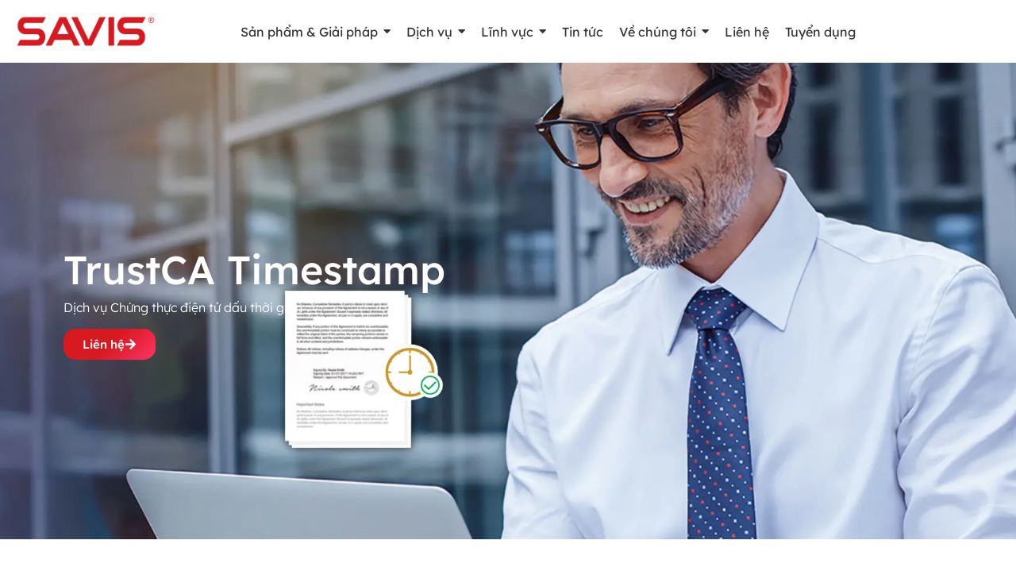

--- FILE ---
content_type: text/html; charset=UTF-8
request_url: https://savis.vn/trustca-qualified-timestamp-dich-vu-chung-thuc-dien-tu-cap-dau-thoigian/
body_size: 43179
content:
<!DOCTYPE html><html lang="en-US" prefix="og: https://ogp.me/ns#"><head><script data-no-optimize="1">var litespeed_docref=sessionStorage.getItem("litespeed_docref");litespeed_docref&&(Object.defineProperty(document,"referrer",{get:function(){return litespeed_docref}}),sessionStorage.removeItem("litespeed_docref"));</script> <meta charset="UTF-8"><meta name="viewport" content="width=device-width, initial-scale=1.0, viewport-fit=cover" /><title>TrustCA Timestamp - Dịch vụ Chứng thực điện tử dấu thời gian - SAVIS GROUP</title><meta name="description" content="Dịch vụ Chứng thực điện tử dấu thời gian"/><meta name="robots" content="follow, index, max-snippet:-1, max-video-preview:-1, max-image-preview:large"/><link rel="canonical" href="https://savis.vn/trustca-qualified-timestamp-dich-vu-chung-thuc-dien-tu-cap-dau-thoigian/" /><meta property="og:locale" content="en_US" /><meta property="og:type" content="article" /><meta property="og:title" content="TrustCA Timestamp - Dịch vụ Chứng thực điện tử dấu thời gian - SAVIS GROUP" /><meta property="og:description" content="Dịch vụ Chứng thực điện tử dấu thời gian" /><meta property="og:url" content="https://savis.vn/trustca-qualified-timestamp-dich-vu-chung-thuc-dien-tu-cap-dau-thoigian/" /><meta property="og:site_name" content="SAVIS GROUP" /><meta property="og:updated_time" content="2025-04-24T10:12:38+07:00" /><meta property="og:image" content="https://savis.vn/wp-content/uploads/2024/07/timestamps-la-gi.png" /><meta property="og:image:secure_url" content="https://savis.vn/wp-content/uploads/2024/07/timestamps-la-gi.png" /><meta property="og:image:width" content="538" /><meta property="og:image:height" content="341" /><meta property="og:image:alt" content="TrustCA Timestamp &#8211; Dịch vụ Chứng thực điện tử dấu thời gian" /><meta property="og:image:type" content="image/png" /><meta name="twitter:card" content="summary_large_image" /><meta name="twitter:title" content="TrustCA Timestamp - Dịch vụ Chứng thực điện tử dấu thời gian - SAVIS GROUP" /><meta name="twitter:description" content="Dịch vụ Chứng thực điện tử dấu thời gian" /><meta name="twitter:image" content="https://savis.vn/wp-content/uploads/2024/07/timestamps-la-gi.png" /><meta name="twitter:label1" content="Time to read" /><meta name="twitter:data1" content="3 minutes" /> <script type="application/ld+json" class="rank-math-schema">{"@context":"https://schema.org","@graph":[{"@type":"BreadcrumbList","@id":"https://savis.vn/trustca-qualified-timestamp-dich-vu-chung-thuc-dien-tu-cap-dau-thoigian/#breadcrumb","itemListElement":[{"@type":"ListItem","position":"1","item":{"@id":"https://savis.vn","name":"Home"}},{"@type":"ListItem","position":"2","item":{"@id":"https://savis.vn/trustca-qualified-timestamp-dich-vu-chung-thuc-dien-tu-cap-dau-thoigian/","name":"TrustCA Timestamp &#8211; D\u1ecbch v\u1ee5 Ch\u1ee9ng th\u1ef1c \u0111i\u1ec7n t\u1eed d\u1ea5u th\u1eddi gian"}}]}]}</script> <link rel='dns-prefetch' href='//www.googletagmanager.com' /><link rel="alternate" type="application/rss+xml" title="SAVIS GROUP &raquo; Feed" href="https://savis.vn/feed/" /><link rel="alternate" type="application/rss+xml" title="SAVIS GROUP &raquo; Comments Feed" href="https://savis.vn/comments/feed/" /><link rel="alternate" title="oEmbed (JSON)" type="application/json+oembed" href="https://savis.vn/wp-json/oembed/1.0/embed?url=https%3A%2F%2Fsavis.vn%2Ftrustca-qualified-timestamp-dich-vu-chung-thuc-dien-tu-cap-dau-thoigian%2F" /><link rel="alternate" title="oEmbed (XML)" type="text/xml+oembed" href="https://savis.vn/wp-json/oembed/1.0/embed?url=https%3A%2F%2Fsavis.vn%2Ftrustca-qualified-timestamp-dich-vu-chung-thuc-dien-tu-cap-dau-thoigian%2F&#038;format=xml" /><style id='wp-img-auto-sizes-contain-inline-css'>img:is([sizes=auto i],[sizes^="auto," i]){contain-intrinsic-size:3000px 1500px}
/*# sourceURL=wp-img-auto-sizes-contain-inline-css */</style><link data-optimized="2" rel="stylesheet" href="https://savis.vn/wp-content/litespeed/css/62e7d2a10ab339a6d988b702cb09e9c9.css?ver=91890" /><style id='global-styles-inline-css'>:root{--wp--preset--aspect-ratio--square: 1;--wp--preset--aspect-ratio--4-3: 4/3;--wp--preset--aspect-ratio--3-4: 3/4;--wp--preset--aspect-ratio--3-2: 3/2;--wp--preset--aspect-ratio--2-3: 2/3;--wp--preset--aspect-ratio--16-9: 16/9;--wp--preset--aspect-ratio--9-16: 9/16;--wp--preset--color--black: #000000;--wp--preset--color--cyan-bluish-gray: #abb8c3;--wp--preset--color--white: #ffffff;--wp--preset--color--pale-pink: #f78da7;--wp--preset--color--vivid-red: #cf2e2e;--wp--preset--color--luminous-vivid-orange: #ff6900;--wp--preset--color--luminous-vivid-amber: #fcb900;--wp--preset--color--light-green-cyan: #7bdcb5;--wp--preset--color--vivid-green-cyan: #00d084;--wp--preset--color--pale-cyan-blue: #8ed1fc;--wp--preset--color--vivid-cyan-blue: #0693e3;--wp--preset--color--vivid-purple: #9b51e0;--wp--preset--gradient--vivid-cyan-blue-to-vivid-purple: linear-gradient(135deg,rgb(6,147,227) 0%,rgb(155,81,224) 100%);--wp--preset--gradient--light-green-cyan-to-vivid-green-cyan: linear-gradient(135deg,rgb(122,220,180) 0%,rgb(0,208,130) 100%);--wp--preset--gradient--luminous-vivid-amber-to-luminous-vivid-orange: linear-gradient(135deg,rgb(252,185,0) 0%,rgb(255,105,0) 100%);--wp--preset--gradient--luminous-vivid-orange-to-vivid-red: linear-gradient(135deg,rgb(255,105,0) 0%,rgb(207,46,46) 100%);--wp--preset--gradient--very-light-gray-to-cyan-bluish-gray: linear-gradient(135deg,rgb(238,238,238) 0%,rgb(169,184,195) 100%);--wp--preset--gradient--cool-to-warm-spectrum: linear-gradient(135deg,rgb(74,234,220) 0%,rgb(151,120,209) 20%,rgb(207,42,186) 40%,rgb(238,44,130) 60%,rgb(251,105,98) 80%,rgb(254,248,76) 100%);--wp--preset--gradient--blush-light-purple: linear-gradient(135deg,rgb(255,206,236) 0%,rgb(152,150,240) 100%);--wp--preset--gradient--blush-bordeaux: linear-gradient(135deg,rgb(254,205,165) 0%,rgb(254,45,45) 50%,rgb(107,0,62) 100%);--wp--preset--gradient--luminous-dusk: linear-gradient(135deg,rgb(255,203,112) 0%,rgb(199,81,192) 50%,rgb(65,88,208) 100%);--wp--preset--gradient--pale-ocean: linear-gradient(135deg,rgb(255,245,203) 0%,rgb(182,227,212) 50%,rgb(51,167,181) 100%);--wp--preset--gradient--electric-grass: linear-gradient(135deg,rgb(202,248,128) 0%,rgb(113,206,126) 100%);--wp--preset--gradient--midnight: linear-gradient(135deg,rgb(2,3,129) 0%,rgb(40,116,252) 100%);--wp--preset--font-size--small: 13px;--wp--preset--font-size--medium: 20px;--wp--preset--font-size--large: 36px;--wp--preset--font-size--x-large: 42px;--wp--preset--spacing--20: 0.44rem;--wp--preset--spacing--30: 0.67rem;--wp--preset--spacing--40: 1rem;--wp--preset--spacing--50: 1.5rem;--wp--preset--spacing--60: 2.25rem;--wp--preset--spacing--70: 3.38rem;--wp--preset--spacing--80: 5.06rem;--wp--preset--shadow--natural: 6px 6px 9px rgba(0, 0, 0, 0.2);--wp--preset--shadow--deep: 12px 12px 50px rgba(0, 0, 0, 0.4);--wp--preset--shadow--sharp: 6px 6px 0px rgba(0, 0, 0, 0.2);--wp--preset--shadow--outlined: 6px 6px 0px -3px rgb(255, 255, 255), 6px 6px rgb(0, 0, 0);--wp--preset--shadow--crisp: 6px 6px 0px rgb(0, 0, 0);}:root { --wp--style--global--content-size: 800px;--wp--style--global--wide-size: 1200px; }:where(body) { margin: 0; }.wp-site-blocks > .alignleft { float: left; margin-right: 2em; }.wp-site-blocks > .alignright { float: right; margin-left: 2em; }.wp-site-blocks > .aligncenter { justify-content: center; margin-left: auto; margin-right: auto; }:where(.wp-site-blocks) > * { margin-block-start: 24px; margin-block-end: 0; }:where(.wp-site-blocks) > :first-child { margin-block-start: 0; }:where(.wp-site-blocks) > :last-child { margin-block-end: 0; }:root { --wp--style--block-gap: 24px; }:root :where(.is-layout-flow) > :first-child{margin-block-start: 0;}:root :where(.is-layout-flow) > :last-child{margin-block-end: 0;}:root :where(.is-layout-flow) > *{margin-block-start: 24px;margin-block-end: 0;}:root :where(.is-layout-constrained) > :first-child{margin-block-start: 0;}:root :where(.is-layout-constrained) > :last-child{margin-block-end: 0;}:root :where(.is-layout-constrained) > *{margin-block-start: 24px;margin-block-end: 0;}:root :where(.is-layout-flex){gap: 24px;}:root :where(.is-layout-grid){gap: 24px;}.is-layout-flow > .alignleft{float: left;margin-inline-start: 0;margin-inline-end: 2em;}.is-layout-flow > .alignright{float: right;margin-inline-start: 2em;margin-inline-end: 0;}.is-layout-flow > .aligncenter{margin-left: auto !important;margin-right: auto !important;}.is-layout-constrained > .alignleft{float: left;margin-inline-start: 0;margin-inline-end: 2em;}.is-layout-constrained > .alignright{float: right;margin-inline-start: 2em;margin-inline-end: 0;}.is-layout-constrained > .aligncenter{margin-left: auto !important;margin-right: auto !important;}.is-layout-constrained > :where(:not(.alignleft):not(.alignright):not(.alignfull)){max-width: var(--wp--style--global--content-size);margin-left: auto !important;margin-right: auto !important;}.is-layout-constrained > .alignwide{max-width: var(--wp--style--global--wide-size);}body .is-layout-flex{display: flex;}.is-layout-flex{flex-wrap: wrap;align-items: center;}.is-layout-flex > :is(*, div){margin: 0;}body .is-layout-grid{display: grid;}.is-layout-grid > :is(*, div){margin: 0;}body{padding-top: 0px;padding-right: 0px;padding-bottom: 0px;padding-left: 0px;}a:where(:not(.wp-element-button)){text-decoration: underline;}:root :where(.wp-element-button, .wp-block-button__link){background-color: #32373c;border-width: 0;color: #fff;font-family: inherit;font-size: inherit;font-style: inherit;font-weight: inherit;letter-spacing: inherit;line-height: inherit;padding-top: calc(0.667em + 2px);padding-right: calc(1.333em + 2px);padding-bottom: calc(0.667em + 2px);padding-left: calc(1.333em + 2px);text-decoration: none;text-transform: inherit;}.has-black-color{color: var(--wp--preset--color--black) !important;}.has-cyan-bluish-gray-color{color: var(--wp--preset--color--cyan-bluish-gray) !important;}.has-white-color{color: var(--wp--preset--color--white) !important;}.has-pale-pink-color{color: var(--wp--preset--color--pale-pink) !important;}.has-vivid-red-color{color: var(--wp--preset--color--vivid-red) !important;}.has-luminous-vivid-orange-color{color: var(--wp--preset--color--luminous-vivid-orange) !important;}.has-luminous-vivid-amber-color{color: var(--wp--preset--color--luminous-vivid-amber) !important;}.has-light-green-cyan-color{color: var(--wp--preset--color--light-green-cyan) !important;}.has-vivid-green-cyan-color{color: var(--wp--preset--color--vivid-green-cyan) !important;}.has-pale-cyan-blue-color{color: var(--wp--preset--color--pale-cyan-blue) !important;}.has-vivid-cyan-blue-color{color: var(--wp--preset--color--vivid-cyan-blue) !important;}.has-vivid-purple-color{color: var(--wp--preset--color--vivid-purple) !important;}.has-black-background-color{background-color: var(--wp--preset--color--black) !important;}.has-cyan-bluish-gray-background-color{background-color: var(--wp--preset--color--cyan-bluish-gray) !important;}.has-white-background-color{background-color: var(--wp--preset--color--white) !important;}.has-pale-pink-background-color{background-color: var(--wp--preset--color--pale-pink) !important;}.has-vivid-red-background-color{background-color: var(--wp--preset--color--vivid-red) !important;}.has-luminous-vivid-orange-background-color{background-color: var(--wp--preset--color--luminous-vivid-orange) !important;}.has-luminous-vivid-amber-background-color{background-color: var(--wp--preset--color--luminous-vivid-amber) !important;}.has-light-green-cyan-background-color{background-color: var(--wp--preset--color--light-green-cyan) !important;}.has-vivid-green-cyan-background-color{background-color: var(--wp--preset--color--vivid-green-cyan) !important;}.has-pale-cyan-blue-background-color{background-color: var(--wp--preset--color--pale-cyan-blue) !important;}.has-vivid-cyan-blue-background-color{background-color: var(--wp--preset--color--vivid-cyan-blue) !important;}.has-vivid-purple-background-color{background-color: var(--wp--preset--color--vivid-purple) !important;}.has-black-border-color{border-color: var(--wp--preset--color--black) !important;}.has-cyan-bluish-gray-border-color{border-color: var(--wp--preset--color--cyan-bluish-gray) !important;}.has-white-border-color{border-color: var(--wp--preset--color--white) !important;}.has-pale-pink-border-color{border-color: var(--wp--preset--color--pale-pink) !important;}.has-vivid-red-border-color{border-color: var(--wp--preset--color--vivid-red) !important;}.has-luminous-vivid-orange-border-color{border-color: var(--wp--preset--color--luminous-vivid-orange) !important;}.has-luminous-vivid-amber-border-color{border-color: var(--wp--preset--color--luminous-vivid-amber) !important;}.has-light-green-cyan-border-color{border-color: var(--wp--preset--color--light-green-cyan) !important;}.has-vivid-green-cyan-border-color{border-color: var(--wp--preset--color--vivid-green-cyan) !important;}.has-pale-cyan-blue-border-color{border-color: var(--wp--preset--color--pale-cyan-blue) !important;}.has-vivid-cyan-blue-border-color{border-color: var(--wp--preset--color--vivid-cyan-blue) !important;}.has-vivid-purple-border-color{border-color: var(--wp--preset--color--vivid-purple) !important;}.has-vivid-cyan-blue-to-vivid-purple-gradient-background{background: var(--wp--preset--gradient--vivid-cyan-blue-to-vivid-purple) !important;}.has-light-green-cyan-to-vivid-green-cyan-gradient-background{background: var(--wp--preset--gradient--light-green-cyan-to-vivid-green-cyan) !important;}.has-luminous-vivid-amber-to-luminous-vivid-orange-gradient-background{background: var(--wp--preset--gradient--luminous-vivid-amber-to-luminous-vivid-orange) !important;}.has-luminous-vivid-orange-to-vivid-red-gradient-background{background: var(--wp--preset--gradient--luminous-vivid-orange-to-vivid-red) !important;}.has-very-light-gray-to-cyan-bluish-gray-gradient-background{background: var(--wp--preset--gradient--very-light-gray-to-cyan-bluish-gray) !important;}.has-cool-to-warm-spectrum-gradient-background{background: var(--wp--preset--gradient--cool-to-warm-spectrum) !important;}.has-blush-light-purple-gradient-background{background: var(--wp--preset--gradient--blush-light-purple) !important;}.has-blush-bordeaux-gradient-background{background: var(--wp--preset--gradient--blush-bordeaux) !important;}.has-luminous-dusk-gradient-background{background: var(--wp--preset--gradient--luminous-dusk) !important;}.has-pale-ocean-gradient-background{background: var(--wp--preset--gradient--pale-ocean) !important;}.has-electric-grass-gradient-background{background: var(--wp--preset--gradient--electric-grass) !important;}.has-midnight-gradient-background{background: var(--wp--preset--gradient--midnight) !important;}.has-small-font-size{font-size: var(--wp--preset--font-size--small) !important;}.has-medium-font-size{font-size: var(--wp--preset--font-size--medium) !important;}.has-large-font-size{font-size: var(--wp--preset--font-size--large) !important;}.has-x-large-font-size{font-size: var(--wp--preset--font-size--x-large) !important;}
:root :where(.wp-block-pullquote){font-size: 1.5em;line-height: 1.6;}
/*# sourceURL=global-styles-inline-css */</style> <script id="cookie-law-info-js-extra" type="litespeed/javascript">var _ckyConfig={"_ipData":[],"_assetsURL":"https://savis.vn/wp-content/plugins/cookie-law-info/lite/frontend/images/","_publicURL":"https://savis.vn","_expiry":"365","_categories":[{"name":"Necessary","slug":"necessary","isNecessary":!0,"ccpaDoNotSell":!0,"cookies":[],"active":!0,"defaultConsent":{"gdpr":!0,"ccpa":!0}},{"name":"Functional","slug":"functional","isNecessary":!1,"ccpaDoNotSell":!0,"cookies":[],"active":!0,"defaultConsent":{"gdpr":!1,"ccpa":!1}},{"name":"Analytics","slug":"analytics","isNecessary":!1,"ccpaDoNotSell":!0,"cookies":[],"active":!0,"defaultConsent":{"gdpr":!1,"ccpa":!1}},{"name":"Performance","slug":"performance","isNecessary":!1,"ccpaDoNotSell":!0,"cookies":[],"active":!0,"defaultConsent":{"gdpr":!1,"ccpa":!1}},{"name":"Advertisement","slug":"advertisement","isNecessary":!1,"ccpaDoNotSell":!0,"cookies":[],"active":!0,"defaultConsent":{"gdpr":!1,"ccpa":!1}}],"_activeLaw":"gdpr","_rootDomain":"","_block":"1","_showBanner":"1","_bannerConfig":{"settings":{"type":"box","preferenceCenterType":"popup","position":"bottom-left","applicableLaw":"gdpr"},"behaviours":{"reloadBannerOnAccept":!1,"loadAnalyticsByDefault":!1,"animations":{"onLoad":"animate","onHide":"sticky"}},"config":{"revisitConsent":{"status":!0,"tag":"revisit-consent","position":"bottom-left","meta":{"url":"#"},"styles":{"background-color":"#0056A7"},"elements":{"title":{"type":"text","tag":"revisit-consent-title","status":!0,"styles":{"color":"#0056a7"}}}},"preferenceCenter":{"toggle":{"status":!0,"tag":"detail-category-toggle","type":"toggle","states":{"active":{"styles":{"background-color":"#1863DC"}},"inactive":{"styles":{"background-color":"#D0D5D2"}}}}},"categoryPreview":{"status":!1,"toggle":{"status":!0,"tag":"detail-category-preview-toggle","type":"toggle","states":{"active":{"styles":{"background-color":"#1863DC"}},"inactive":{"styles":{"background-color":"#D0D5D2"}}}}},"videoPlaceholder":{"status":!0,"styles":{"background-color":"#000000","border-color":"#000000","color":"#ffffff"}},"readMore":{"status":!1,"tag":"readmore-button","type":"link","meta":{"noFollow":!0,"newTab":!0},"styles":{"color":"#1863DC","background-color":"transparent","border-color":"transparent"}},"showMore":{"status":!0,"tag":"show-desc-button","type":"button","styles":{"color":"#1863DC"}},"showLess":{"status":!0,"tag":"hide-desc-button","type":"button","styles":{"color":"#1863DC"}},"alwaysActive":{"status":!0,"tag":"always-active","styles":{"color":"#008000"}},"manualLinks":{"status":!0,"tag":"manual-links","type":"link","styles":{"color":"#1863DC"}},"auditTable":{"status":!0},"optOption":{"status":!0,"toggle":{"status":!0,"tag":"optout-option-toggle","type":"toggle","states":{"active":{"styles":{"background-color":"#1863dc"}},"inactive":{"styles":{"background-color":"#FFFFFF"}}}}}}},"_version":"3.3.8","_logConsent":"1","_tags":[{"tag":"accept-button","styles":{"color":"#FFFFFF","background-color":"#1863DC","border-color":"#1863DC"}},{"tag":"reject-button","styles":{"color":"#1863DC","background-color":"transparent","border-color":"#1863DC"}},{"tag":"settings-button","styles":{"color":"#1863DC","background-color":"transparent","border-color":"#1863DC"}},{"tag":"readmore-button","styles":{"color":"#1863DC","background-color":"transparent","border-color":"transparent"}},{"tag":"donotsell-button","styles":{"color":"#1863DC","background-color":"transparent","border-color":"transparent"}},{"tag":"show-desc-button","styles":{"color":"#1863DC"}},{"tag":"hide-desc-button","styles":{"color":"#1863DC"}},{"tag":"cky-always-active","styles":[]},{"tag":"cky-link","styles":[]},{"tag":"accept-button","styles":{"color":"#FFFFFF","background-color":"#1863DC","border-color":"#1863DC"}},{"tag":"revisit-consent","styles":{"background-color":"#0056A7"}}],"_shortCodes":[{"key":"cky_readmore","content":"\u003Ca href=\"#\" class=\"cky-policy\" aria-label=\"Cookie Policy\" target=\"_blank\" rel=\"noopener\" data-cky-tag=\"readmore-button\"\u003ECookie Policy\u003C/a\u003E","tag":"readmore-button","status":!1,"attributes":{"rel":"nofollow","target":"_blank"}},{"key":"cky_show_desc","content":"\u003Cbutton class=\"cky-show-desc-btn\" data-cky-tag=\"show-desc-button\" aria-label=\"Show more\"\u003EShow more\u003C/button\u003E","tag":"show-desc-button","status":!0,"attributes":[]},{"key":"cky_hide_desc","content":"\u003Cbutton class=\"cky-show-desc-btn\" data-cky-tag=\"hide-desc-button\" aria-label=\"Show less\"\u003EShow less\u003C/button\u003E","tag":"hide-desc-button","status":!0,"attributes":[]},{"key":"cky_optout_show_desc","content":"[cky_optout_show_desc]","tag":"optout-show-desc-button","status":!0,"attributes":[]},{"key":"cky_optout_hide_desc","content":"[cky_optout_hide_desc]","tag":"optout-hide-desc-button","status":!0,"attributes":[]},{"key":"cky_category_toggle_label","content":"[cky_{{status}}_category_label] [cky_preference_{{category_slug}}_title]","tag":"","status":!0,"attributes":[]},{"key":"cky_enable_category_label","content":"Enable","tag":"","status":!0,"attributes":[]},{"key":"cky_disable_category_label","content":"Disable","tag":"","status":!0,"attributes":[]},{"key":"cky_video_placeholder","content":"\u003Cdiv class=\"video-placeholder-normal\" data-cky-tag=\"video-placeholder\" id=\"[UNIQUEID]\"\u003E\u003Cp class=\"video-placeholder-text-normal\" data-cky-tag=\"placeholder-title\"\u003EPlease accept cookies to access this content\u003C/p\u003E\u003C/div\u003E","tag":"","status":!0,"attributes":[]},{"key":"cky_enable_optout_label","content":"Enable","tag":"","status":!0,"attributes":[]},{"key":"cky_disable_optout_label","content":"Disable","tag":"","status":!0,"attributes":[]},{"key":"cky_optout_toggle_label","content":"[cky_{{status}}_optout_label] [cky_optout_option_title]","tag":"","status":!0,"attributes":[]},{"key":"cky_optout_option_title","content":"Do Not Sell or Share My Personal Information","tag":"","status":!0,"attributes":[]},{"key":"cky_optout_close_label","content":"Close","tag":"","status":!0,"attributes":[]},{"key":"cky_preference_close_label","content":"Close","tag":"","status":!0,"attributes":[]}],"_rtl":"","_language":"en","_providersToBlock":[]};var _ckyStyles={"css":".cky-overlay{background: #000000; opacity: 0.4; position: fixed; top: 0; left: 0; width: 100%; height: 100%; z-index: 99999999;}.cky-hide{display: none;}.cky-btn-revisit-wrapper{display: flex; align-items: center; justify-content: center; background: #0056a7; width: 45px; height: 45px; border-radius: 50%; position: fixed; z-index: 999999; cursor: pointer;}.cky-revisit-bottom-left{bottom: 15px; left: 15px;}.cky-revisit-bottom-right{bottom: 15px; right: 15px;}.cky-btn-revisit-wrapper .cky-btn-revisit{display: flex; align-items: center; justify-content: center; background: none; border: none; cursor: pointer; position: relative; margin: 0; padding: 0;}.cky-btn-revisit-wrapper .cky-btn-revisit img{max-width: fit-content; margin: 0; height: 30px; width: 30px;}.cky-revisit-bottom-left:hover::before{content: attr(data-tooltip); position: absolute; background: #4e4b66; color: #ffffff; left: calc(100% + 7px); font-size: 12px; line-height: 16px; width: max-content; padding: 4px 8px; border-radius: 4px;}.cky-revisit-bottom-left:hover::after{position: absolute; content: \"\"; border: 5px solid transparent; left: calc(100% + 2px); border-left-width: 0; border-right-color: #4e4b66;}.cky-revisit-bottom-right:hover::before{content: attr(data-tooltip); position: absolute; background: #4e4b66; color: #ffffff; right: calc(100% + 7px); font-size: 12px; line-height: 16px; width: max-content; padding: 4px 8px; border-radius: 4px;}.cky-revisit-bottom-right:hover::after{position: absolute; content: \"\"; border: 5px solid transparent; right: calc(100% + 2px); border-right-width: 0; border-left-color: #4e4b66;}.cky-revisit-hide{display: none;}.cky-consent-container{position: fixed; width: 440px; box-sizing: border-box; z-index: 9999999; border-radius: 6px;}.cky-consent-container .cky-consent-bar{background: #ffffff; border: 1px solid; padding: 20px 26px; box-shadow: 0 -1px 10px 0 #acabab4d; border-radius: 6px;}.cky-box-bottom-left{bottom: 40px; left: 40px;}.cky-box-bottom-right{bottom: 40px; right: 40px;}.cky-box-top-left{top: 40px; left: 40px;}.cky-box-top-right{top: 40px; right: 40px;}.cky-custom-brand-logo-wrapper .cky-custom-brand-logo{width: 100px; height: auto; margin: 0 0 12px 0;}.cky-notice .cky-title{color: #212121; font-weight: 700; font-size: 18px; line-height: 24px; margin: 0 0 12px 0;}.cky-notice-des *,.cky-preference-content-wrapper *,.cky-accordion-header-des *,.cky-gpc-wrapper .cky-gpc-desc *{font-size: 14px;}.cky-notice-des{color: #212121; font-size: 14px; line-height: 24px; font-weight: 400;}.cky-notice-des img{height: 25px; width: 25px;}.cky-consent-bar .cky-notice-des p,.cky-gpc-wrapper .cky-gpc-desc p,.cky-preference-body-wrapper .cky-preference-content-wrapper p,.cky-accordion-header-wrapper .cky-accordion-header-des p,.cky-cookie-des-table li div:last-child p{color: inherit; margin-top: 0; overflow-wrap: break-word;}.cky-notice-des P:last-child,.cky-preference-content-wrapper p:last-child,.cky-cookie-des-table li div:last-child p:last-child,.cky-gpc-wrapper .cky-gpc-desc p:last-child{margin-bottom: 0;}.cky-notice-des a.cky-policy,.cky-notice-des button.cky-policy{font-size: 14px; color: #1863dc; white-space: nowrap; cursor: pointer; background: transparent; border: 1px solid; text-decoration: underline;}.cky-notice-des button.cky-policy{padding: 0;}.cky-notice-des a.cky-policy:focus-visible,.cky-notice-des button.cky-policy:focus-visible,.cky-preference-content-wrapper .cky-show-desc-btn:focus-visible,.cky-accordion-header .cky-accordion-btn:focus-visible,.cky-preference-header .cky-btn-close:focus-visible,.cky-switch input[type=\"checkbox\"]:focus-visible,.cky-footer-wrapper a:focus-visible,.cky-btn:focus-visible{outline: 2px solid #1863dc; outline-offset: 2px;}.cky-btn:focus:not(:focus-visible),.cky-accordion-header .cky-accordion-btn:focus:not(:focus-visible),.cky-preference-content-wrapper .cky-show-desc-btn:focus:not(:focus-visible),.cky-btn-revisit-wrapper .cky-btn-revisit:focus:not(:focus-visible),.cky-preference-header .cky-btn-close:focus:not(:focus-visible),.cky-consent-bar .cky-banner-btn-close:focus:not(:focus-visible){outline: 0;}button.cky-show-desc-btn:not(:hover):not(:active){color: #1863dc; background: transparent;}button.cky-accordion-btn:not(:hover):not(:active),button.cky-banner-btn-close:not(:hover):not(:active),button.cky-btn-revisit:not(:hover):not(:active),button.cky-btn-close:not(:hover):not(:active){background: transparent;}.cky-consent-bar button:hover,.cky-modal.cky-modal-open button:hover,.cky-consent-bar button:focus,.cky-modal.cky-modal-open button:focus{text-decoration: none;}.cky-notice-btn-wrapper{display: flex; justify-content: flex-start; align-items: center; flex-wrap: wrap; margin-top: 16px;}.cky-notice-btn-wrapper .cky-btn{text-shadow: none; box-shadow: none;}.cky-btn{flex: auto; max-width: 100%; font-size: 14px; font-family: inherit; line-height: 24px; padding: 8px; font-weight: 500; margin: 0 8px 0 0; border-radius: 2px; cursor: pointer; text-align: center; text-transform: none; min-height: 0;}.cky-btn:hover{opacity: 0.8;}.cky-btn-customize{color: #1863dc; background: transparent; border: 2px solid #1863dc;}.cky-btn-reject{color: #1863dc; background: transparent; border: 2px solid #1863dc;}.cky-btn-accept{background: #1863dc; color: #ffffff; border: 2px solid #1863dc;}.cky-btn:last-child{margin-right: 0;}@media (max-width: 576px){.cky-box-bottom-left{bottom: 0; left: 0;}.cky-box-bottom-right{bottom: 0; right: 0;}.cky-box-top-left{top: 0; left: 0;}.cky-box-top-right{top: 0; right: 0;}}@media (max-width: 440px){.cky-box-bottom-left, .cky-box-bottom-right, .cky-box-top-left, .cky-box-top-right{width: 100%; max-width: 100%;}.cky-consent-container .cky-consent-bar{padding: 20px 0;}.cky-custom-brand-logo-wrapper, .cky-notice .cky-title, .cky-notice-des, .cky-notice-btn-wrapper{padding: 0 24px;}.cky-notice-des{max-height: 40vh; overflow-y: scroll;}.cky-notice-btn-wrapper{flex-direction: column; margin-top: 0;}.cky-btn{width: 100%; margin: 10px 0 0 0;}.cky-notice-btn-wrapper .cky-btn-customize{order: 2;}.cky-notice-btn-wrapper .cky-btn-reject{order: 3;}.cky-notice-btn-wrapper .cky-btn-accept{order: 1; margin-top: 16px;}}@media (max-width: 352px){.cky-notice .cky-title{font-size: 16px;}.cky-notice-des *{font-size: 12px;}.cky-notice-des, .cky-btn{font-size: 12px;}}.cky-modal.cky-modal-open{display: flex; visibility: visible; -webkit-transform: translate(-50%, -50%); -moz-transform: translate(-50%, -50%); -ms-transform: translate(-50%, -50%); -o-transform: translate(-50%, -50%); transform: translate(-50%, -50%); top: 50%; left: 50%; transition: all 1s ease;}.cky-modal{box-shadow: 0 32px 68px rgba(0, 0, 0, 0.3); margin: 0 auto; position: fixed; max-width: 100%; background: #ffffff; top: 50%; box-sizing: border-box; border-radius: 6px; z-index: 999999999; color: #212121; -webkit-transform: translate(-50%, 100%); -moz-transform: translate(-50%, 100%); -ms-transform: translate(-50%, 100%); -o-transform: translate(-50%, 100%); transform: translate(-50%, 100%); visibility: hidden; transition: all 0s ease;}.cky-preference-center{max-height: 79vh; overflow: hidden; width: 845px; overflow: hidden; flex: 1 1 0; display: flex; flex-direction: column; border-radius: 6px;}.cky-preference-header{display: flex; align-items: center; justify-content: space-between; padding: 22px 24px; border-bottom: 1px solid;}.cky-preference-header .cky-preference-title{font-size: 18px; font-weight: 700; line-height: 24px;}.cky-preference-header .cky-btn-close{margin: 0; cursor: pointer; vertical-align: middle; padding: 0; background: none; border: none; width: auto; height: auto; min-height: 0; line-height: 0; text-shadow: none; box-shadow: none;}.cky-preference-header .cky-btn-close img{margin: 0; height: 10px; width: 10px;}.cky-preference-body-wrapper{padding: 0 24px; flex: 1; overflow: auto; box-sizing: border-box;}.cky-preference-content-wrapper,.cky-gpc-wrapper .cky-gpc-desc{font-size: 14px; line-height: 24px; font-weight: 400; padding: 12px 0;}.cky-preference-content-wrapper{border-bottom: 1px solid;}.cky-preference-content-wrapper img{height: 25px; width: 25px;}.cky-preference-content-wrapper .cky-show-desc-btn{font-size: 14px; font-family: inherit; color: #1863dc; text-decoration: none; line-height: 24px; padding: 0; margin: 0; white-space: nowrap; cursor: pointer; background: transparent; border-color: transparent; text-transform: none; min-height: 0; text-shadow: none; box-shadow: none;}.cky-accordion-wrapper{margin-bottom: 10px;}.cky-accordion{border-bottom: 1px solid;}.cky-accordion:last-child{border-bottom: none;}.cky-accordion .cky-accordion-item{display: flex; margin-top: 10px;}.cky-accordion .cky-accordion-body{display: none;}.cky-accordion.cky-accordion-active .cky-accordion-body{display: block; padding: 0 22px; margin-bottom: 16px;}.cky-accordion-header-wrapper{cursor: pointer; width: 100%;}.cky-accordion-item .cky-accordion-header{display: flex; justify-content: space-between; align-items: center;}.cky-accordion-header .cky-accordion-btn{font-size: 16px; font-family: inherit; color: #212121; line-height: 24px; background: none; border: none; font-weight: 700; padding: 0; margin: 0; cursor: pointer; text-transform: none; min-height: 0; text-shadow: none; box-shadow: none;}.cky-accordion-header .cky-always-active{color: #008000; font-weight: 600; line-height: 24px; font-size: 14px;}.cky-accordion-header-des{font-size: 14px; line-height: 24px; margin: 10px 0 16px 0;}.cky-accordion-chevron{margin-right: 22px; position: relative; cursor: pointer;}.cky-accordion-chevron-hide{display: none;}.cky-accordion .cky-accordion-chevron i::before{content: \"\"; position: absolute; border-right: 1.4px solid; border-bottom: 1.4px solid; border-color: inherit; height: 6px; width: 6px; -webkit-transform: rotate(-45deg); -moz-transform: rotate(-45deg); -ms-transform: rotate(-45deg); -o-transform: rotate(-45deg); transform: rotate(-45deg); transition: all 0.2s ease-in-out; top: 8px;}.cky-accordion.cky-accordion-active .cky-accordion-chevron i::before{-webkit-transform: rotate(45deg); -moz-transform: rotate(45deg); -ms-transform: rotate(45deg); -o-transform: rotate(45deg); transform: rotate(45deg);}.cky-audit-table{background: #f4f4f4; border-radius: 6px;}.cky-audit-table .cky-empty-cookies-text{color: inherit; font-size: 12px; line-height: 24px; margin: 0; padding: 10px;}.cky-audit-table .cky-cookie-des-table{font-size: 12px; line-height: 24px; font-weight: normal; padding: 15px 10px; border-bottom: 1px solid; border-bottom-color: inherit; margin: 0;}.cky-audit-table .cky-cookie-des-table:last-child{border-bottom: none;}.cky-audit-table .cky-cookie-des-table li{list-style-type: none; display: flex; padding: 3px 0;}.cky-audit-table .cky-cookie-des-table li:first-child{padding-top: 0;}.cky-cookie-des-table li div:first-child{width: 100px; font-weight: 600; word-break: break-word; word-wrap: break-word;}.cky-cookie-des-table li div:last-child{flex: 1; word-break: break-word; word-wrap: break-word; margin-left: 8px;}.cky-footer-shadow{display: block; width: 100%; height: 40px; background: linear-gradient(180deg, rgba(255, 255, 255, 0) 0%, #ffffff 100%); position: absolute; bottom: calc(100% - 1px);}.cky-footer-wrapper{position: relative;}.cky-prefrence-btn-wrapper{display: flex; flex-wrap: wrap; align-items: center; justify-content: center; padding: 22px 24px; border-top: 1px solid;}.cky-prefrence-btn-wrapper .cky-btn{flex: auto; max-width: 100%; text-shadow: none; box-shadow: none;}.cky-btn-preferences{color: #1863dc; background: transparent; border: 2px solid #1863dc;}.cky-preference-header,.cky-preference-body-wrapper,.cky-preference-content-wrapper,.cky-accordion-wrapper,.cky-accordion,.cky-accordion-wrapper,.cky-footer-wrapper,.cky-prefrence-btn-wrapper{border-color: inherit;}@media (max-width: 845px){.cky-modal{max-width: calc(100% - 16px);}}@media (max-width: 576px){.cky-modal{max-width: 100%;}.cky-preference-center{max-height: 100vh;}.cky-prefrence-btn-wrapper{flex-direction: column;}.cky-accordion.cky-accordion-active .cky-accordion-body{padding-right: 0;}.cky-prefrence-btn-wrapper .cky-btn{width: 100%; margin: 10px 0 0 0;}.cky-prefrence-btn-wrapper .cky-btn-reject{order: 3;}.cky-prefrence-btn-wrapper .cky-btn-accept{order: 1; margin-top: 0;}.cky-prefrence-btn-wrapper .cky-btn-preferences{order: 2;}}@media (max-width: 425px){.cky-accordion-chevron{margin-right: 15px;}.cky-notice-btn-wrapper{margin-top: 0;}.cky-accordion.cky-accordion-active .cky-accordion-body{padding: 0 15px;}}@media (max-width: 352px){.cky-preference-header .cky-preference-title{font-size: 16px;}.cky-preference-header{padding: 16px 24px;}.cky-preference-content-wrapper *, .cky-accordion-header-des *{font-size: 12px;}.cky-preference-content-wrapper, .cky-preference-content-wrapper .cky-show-more, .cky-accordion-header .cky-always-active, .cky-accordion-header-des, .cky-preference-content-wrapper .cky-show-desc-btn, .cky-notice-des a.cky-policy{font-size: 12px;}.cky-accordion-header .cky-accordion-btn{font-size: 14px;}}.cky-switch{display: flex;}.cky-switch input[type=\"checkbox\"]{position: relative; width: 44px; height: 24px; margin: 0; background: #d0d5d2; -webkit-appearance: none; border-radius: 50px; cursor: pointer; outline: 0; border: none; top: 0;}.cky-switch input[type=\"checkbox\"]:checked{background: #1863dc;}.cky-switch input[type=\"checkbox\"]:before{position: absolute; content: \"\"; height: 20px; width: 20px; left: 2px; bottom: 2px; border-radius: 50%; background-color: white; -webkit-transition: 0.4s; transition: 0.4s; margin: 0;}.cky-switch input[type=\"checkbox\"]:after{display: none;}.cky-switch input[type=\"checkbox\"]:checked:before{-webkit-transform: translateX(20px); -ms-transform: translateX(20px); transform: translateX(20px);}@media (max-width: 425px){.cky-switch input[type=\"checkbox\"]{width: 38px; height: 21px;}.cky-switch input[type=\"checkbox\"]:before{height: 17px; width: 17px;}.cky-switch input[type=\"checkbox\"]:checked:before{-webkit-transform: translateX(17px); -ms-transform: translateX(17px); transform: translateX(17px);}}.cky-consent-bar .cky-banner-btn-close{position: absolute; right: 9px; top: 5px; background: none; border: none; cursor: pointer; padding: 0; margin: 0; min-height: 0; line-height: 0; height: auto; width: auto; text-shadow: none; box-shadow: none;}.cky-consent-bar .cky-banner-btn-close img{height: 9px; width: 9px; margin: 0;}.cky-notice-group{font-size: 14px; line-height: 24px; font-weight: 400; color: #212121;}.cky-notice-btn-wrapper .cky-btn-do-not-sell{font-size: 14px; line-height: 24px; padding: 6px 0; margin: 0; font-weight: 500; background: none; border-radius: 2px; border: none; cursor: pointer; text-align: left; color: #1863dc; background: transparent; border-color: transparent; box-shadow: none; text-shadow: none;}.cky-consent-bar .cky-banner-btn-close:focus-visible,.cky-notice-btn-wrapper .cky-btn-do-not-sell:focus-visible,.cky-opt-out-btn-wrapper .cky-btn:focus-visible,.cky-opt-out-checkbox-wrapper input[type=\"checkbox\"].cky-opt-out-checkbox:focus-visible{outline: 2px solid #1863dc; outline-offset: 2px;}@media (max-width: 440px){.cky-consent-container{width: 100%;}}@media (max-width: 352px){.cky-notice-des a.cky-policy, .cky-notice-btn-wrapper .cky-btn-do-not-sell{font-size: 12px;}}.cky-opt-out-wrapper{padding: 12px 0;}.cky-opt-out-wrapper .cky-opt-out-checkbox-wrapper{display: flex; align-items: center;}.cky-opt-out-checkbox-wrapper .cky-opt-out-checkbox-label{font-size: 16px; font-weight: 700; line-height: 24px; margin: 0 0 0 12px; cursor: pointer;}.cky-opt-out-checkbox-wrapper input[type=\"checkbox\"].cky-opt-out-checkbox{background-color: #ffffff; border: 1px solid black; width: 20px; height: 18.5px; margin: 0; -webkit-appearance: none; position: relative; display: flex; align-items: center; justify-content: center; border-radius: 2px; cursor: pointer;}.cky-opt-out-checkbox-wrapper input[type=\"checkbox\"].cky-opt-out-checkbox:checked{background-color: #1863dc; border: none;}.cky-opt-out-checkbox-wrapper input[type=\"checkbox\"].cky-opt-out-checkbox:checked::after{left: 6px; bottom: 4px; width: 7px; height: 13px; border: solid #ffffff; border-width: 0 3px 3px 0; border-radius: 2px; -webkit-transform: rotate(45deg); -ms-transform: rotate(45deg); transform: rotate(45deg); content: \"\"; position: absolute; box-sizing: border-box;}.cky-opt-out-checkbox-wrapper.cky-disabled .cky-opt-out-checkbox-label,.cky-opt-out-checkbox-wrapper.cky-disabled input[type=\"checkbox\"].cky-opt-out-checkbox{cursor: no-drop;}.cky-gpc-wrapper{margin: 0 0 0 32px;}.cky-footer-wrapper .cky-opt-out-btn-wrapper{display: flex; flex-wrap: wrap; align-items: center; justify-content: center; padding: 22px 24px;}.cky-opt-out-btn-wrapper .cky-btn{flex: auto; max-width: 100%; text-shadow: none; box-shadow: none;}.cky-opt-out-btn-wrapper .cky-btn-cancel{border: 1px solid #dedfe0; background: transparent; color: #858585;}.cky-opt-out-btn-wrapper .cky-btn-confirm{background: #1863dc; color: #ffffff; border: 1px solid #1863dc;}@media (max-width: 352px){.cky-opt-out-checkbox-wrapper .cky-opt-out-checkbox-label{font-size: 14px;}.cky-gpc-wrapper .cky-gpc-desc, .cky-gpc-wrapper .cky-gpc-desc *{font-size: 12px;}.cky-opt-out-checkbox-wrapper input[type=\"checkbox\"].cky-opt-out-checkbox{width: 16px; height: 16px;}.cky-opt-out-checkbox-wrapper input[type=\"checkbox\"].cky-opt-out-checkbox:checked::after{left: 5px; bottom: 4px; width: 3px; height: 9px;}.cky-gpc-wrapper{margin: 0 0 0 28px;}}.video-placeholder-youtube{background-size: 100% 100%; background-position: center; background-repeat: no-repeat; background-color: #b2b0b059; position: relative; display: flex; align-items: center; justify-content: center; max-width: 100%;}.video-placeholder-text-youtube{text-align: center; align-items: center; padding: 10px 16px; background-color: #000000cc; color: #ffffff; border: 1px solid; border-radius: 2px; cursor: pointer;}.video-placeholder-normal{background-image: url(\"/wp-content/plugins/cookie-law-info/lite/frontend/images/placeholder.svg\"); background-size: 80px; background-position: center; background-repeat: no-repeat; background-color: #b2b0b059; position: relative; display: flex; align-items: flex-end; justify-content: center; max-width: 100%;}.video-placeholder-text-normal{align-items: center; padding: 10px 16px; text-align: center; border: 1px solid; border-radius: 2px; cursor: pointer;}.cky-rtl{direction: rtl; text-align: right;}.cky-rtl .cky-banner-btn-close{left: 9px; right: auto;}.cky-rtl .cky-notice-btn-wrapper .cky-btn:last-child{margin-right: 8px;}.cky-rtl .cky-notice-btn-wrapper .cky-btn:first-child{margin-right: 0;}.cky-rtl .cky-notice-btn-wrapper{margin-left: 0; margin-right: 15px;}.cky-rtl .cky-prefrence-btn-wrapper .cky-btn{margin-right: 8px;}.cky-rtl .cky-prefrence-btn-wrapper .cky-btn:first-child{margin-right: 0;}.cky-rtl .cky-accordion .cky-accordion-chevron i::before{border: none; border-left: 1.4px solid; border-top: 1.4px solid; left: 12px;}.cky-rtl .cky-accordion.cky-accordion-active .cky-accordion-chevron i::before{-webkit-transform: rotate(-135deg); -moz-transform: rotate(-135deg); -ms-transform: rotate(-135deg); -o-transform: rotate(-135deg); transform: rotate(-135deg);}@media (max-width: 768px){.cky-rtl .cky-notice-btn-wrapper{margin-right: 0;}}@media (max-width: 576px){.cky-rtl .cky-notice-btn-wrapper .cky-btn:last-child{margin-right: 0;}.cky-rtl .cky-prefrence-btn-wrapper .cky-btn{margin-right: 0;}.cky-rtl .cky-accordion.cky-accordion-active .cky-accordion-body{padding: 0 22px 0 0;}}@media (max-width: 425px){.cky-rtl .cky-accordion.cky-accordion-active .cky-accordion-body{padding: 0 15px 0 0;}}.cky-rtl .cky-opt-out-btn-wrapper .cky-btn{margin-right: 12px;}.cky-rtl .cky-opt-out-btn-wrapper .cky-btn:first-child{margin-right: 0;}.cky-rtl .cky-opt-out-checkbox-wrapper .cky-opt-out-checkbox-label{margin: 0 12px 0 0;}"}</script> <script data-cfasync="false" src="https://savis.vn/wp-includes/js/jquery/jquery.min.js" id="jquery-core-js"></script> <script data-cfasync="false" src="https://savis.vn/wp-includes/js/jquery/jquery-migrate.min.js" id="jquery-migrate-js"></script> 
 <script type="litespeed/javascript" data-src="https://www.googletagmanager.com/gtag/js?id=GT-WF6JM94Z" id="google_gtagjs-js"></script> <script id="google_gtagjs-js-after" type="litespeed/javascript">window.dataLayer=window.dataLayer||[];function gtag(){dataLayer.push(arguments)}
gtag("set","linker",{"domains":["savis.vn"]});gtag("js",new Date());gtag("set","developer_id.dZTNiMT",!0);gtag("config","GT-WF6JM94Z");window._googlesitekit=window._googlesitekit||{};window._googlesitekit.throttledEvents=[];window._googlesitekit.gtagEvent=(name,data)=>{var key=JSON.stringify({name,data});if(!!window._googlesitekit.throttledEvents[key]){return}window._googlesitekit.throttledEvents[key]=!0;setTimeout(()=>{delete window._googlesitekit.throttledEvents[key]},5);gtag("event",name,{...data,event_source:"site-kit"})}</script> <link rel="https://api.w.org/" href="https://savis.vn/wp-json/" /><link rel="alternate" title="JSON" type="application/json" href="https://savis.vn/wp-json/wp/v2/pages/497" /><link rel="EditURI" type="application/rsd+xml" title="RSD" href="https://savis.vn/xmlrpc.php?rsd" /><meta name="generator" content="WordPress 6.9" /><link rel='shortlink' href='https://savis.vn/?p=497' /><style id="cky-style-inline">[data-cky-tag]{visibility:hidden;}</style><meta name="generator" content="Site Kit by Google 1.167.0" /><meta name="generator" content="Elementor 3.33.3; features: e_font_icon_svg, additional_custom_breakpoints; settings: css_print_method-external, google_font-enabled, font_display-swap"><style>.e-con.e-parent:nth-of-type(n+4):not(.e-lazyloaded):not(.e-no-lazyload),
				.e-con.e-parent:nth-of-type(n+4):not(.e-lazyloaded):not(.e-no-lazyload) * {
					background-image: none !important;
				}
				@media screen and (max-height: 1024px) {
					.e-con.e-parent:nth-of-type(n+3):not(.e-lazyloaded):not(.e-no-lazyload),
					.e-con.e-parent:nth-of-type(n+3):not(.e-lazyloaded):not(.e-no-lazyload) * {
						background-image: none !important;
					}
				}
				@media screen and (max-height: 640px) {
					.e-con.e-parent:nth-of-type(n+2):not(.e-lazyloaded):not(.e-no-lazyload),
					.e-con.e-parent:nth-of-type(n+2):not(.e-lazyloaded):not(.e-no-lazyload) * {
						background-image: none !important;
					}
				}</style><link rel="icon" href="https://savis.vn/wp-content/uploads/2024/04/Logo-SAVIS-Facicon-150x150.png" sizes="32x32" /><link rel="icon" href="https://savis.vn/wp-content/uploads/2024/04/Logo-SAVIS-Facicon.png" sizes="192x192" /><link rel="apple-touch-icon" href="https://savis.vn/wp-content/uploads/2024/04/Logo-SAVIS-Facicon.png" /><meta name="msapplication-TileImage" content="https://savis.vn/wp-content/uploads/2024/04/Logo-SAVIS-Facicon.png" /><style id="wpr_lightbox_styles">.lg-backdrop {
					background-color: rgba(0,0,0,0.6) !important;
				}
				.lg-toolbar,
				.lg-dropdown {
					background-color: rgba(0,0,0,0.8) !important;
				}
				.lg-dropdown:after {
					border-bottom-color: rgba(0,0,0,0.8) !important;
				}
				.lg-sub-html {
					background-color: rgba(0,0,0,0.8) !important;
				}
				.lg-thumb-outer,
				.lg-progress-bar {
					background-color: #444444 !important;
				}
				.lg-progress {
					background-color: #a90707 !important;
				}
				.lg-icon {
					color: #efefef !important;
					font-size: 20px !important;
				}
				.lg-icon.lg-toogle-thumb {
					font-size: 24px !important;
				}
				.lg-icon:hover,
				.lg-dropdown-text:hover {
					color: #ffffff !important;
				}
				.lg-sub-html,
				.lg-dropdown-text {
					color: #efefef !important;
					font-size: 14px !important;
				}
				#lg-counter {
					color: #efefef !important;
					font-size: 14px !important;
				}
				.lg-prev,
				.lg-next {
					font-size: 35px !important;
				}

				/* Defaults */
				.lg-icon {
				background-color: transparent !important;
				}

				#lg-counter {
				opacity: 0.9;
				}

				.lg-thumb-outer {
				padding: 0 10px;
				}

				.lg-thumb-item {
				border-radius: 0 !important;
				border: none !important;
				opacity: 0.5;
				}

				.lg-thumb-item.active {
					opacity: 1;
				}</style></head><body class="wp-singular page-template-default page page-id-497 wp-custom-logo wp-embed-responsive wp-theme-hello-elementor theme-default elementor-default elementor-kit-6 elementor-page elementor-page-497"><style>.elementor-17840 .elementor-element.elementor-element-cdec152{--display:flex;--flex-direction:row;--container-widget-width:calc( ( 1 - var( --container-widget-flex-grow ) ) * 100% );--container-widget-height:100%;--container-widget-flex-grow:1;--container-widget-align-self:stretch;--flex-wrap-mobile:wrap;--justify-content:space-between;--align-items:center;--gap:0px 0px;--row-gap:0px;--column-gap:0px;--flex-wrap:wrap;--padding-top:0px;--padding-bottom:0px;--padding-left:0px;--padding-right:0px;}.elementor-17840 .elementor-element.elementor-element-cdec152:not(.elementor-motion-effects-element-type-background), .elementor-17840 .elementor-element.elementor-element-cdec152 > .elementor-motion-effects-container > .elementor-motion-effects-layer{background-color:var( --e-global-color-b7a6cae );}.elementor-17840 .elementor-element.elementor-element-691cb34{--display:flex;--padding-top:0px;--padding-bottom:0px;--padding-left:0px;--padding-right:0px;}.elementor-17840 .elementor-element.elementor-element-691cb34.e-con{--flex-grow:0;--flex-shrink:0;}.elementor-widget-image .widget-image-caption{color:var( --e-global-color-text );font-family:var( --e-global-typography-text-font-family ), Sans-serif;font-weight:var( --e-global-typography-text-font-weight );}.elementor-17840 .elementor-element.elementor-element-35f3d28{--display:flex;}.elementor-17840 .elementor-element.elementor-element-924e197 .wpr-menu-item.wpr-pointer-item{transition-duration:0.2s;}.elementor-17840 .elementor-element.elementor-element-924e197 .wpr-menu-item.wpr-pointer-item .wpr-mega-menu-icon{transition-duration:0.2s;}.elementor-17840 .elementor-element.elementor-element-924e197 .wpr-menu-item.wpr-pointer-item:before{transition-duration:0.2s;}.elementor-17840 .elementor-element.elementor-element-924e197 .wpr-menu-item.wpr-pointer-item:after{transition-duration:0.2s;}.elementor-17840 .elementor-element.elementor-element-924e197 .wpr-mobile-toggle-wrap{text-align:center;}.elementor-17840 .elementor-element.elementor-element-924e197 .wpr-nav-menu .wpr-menu-item,
					 .elementor-17840 .elementor-element.elementor-element-924e197 .wpr-nav-menu > .menu-item-has-children > .wpr-sub-icon{color:#333333;}.elementor-17840 .elementor-element.elementor-element-924e197 .wpr-nav-menu .wpr-mega-menu-icon{color:#333333;font-size:16px;margin-right:5px;}.elementor-17840 .elementor-element.elementor-element-924e197 .wpr-nav-menu .wpr-menu-item:hover,
					.elementor-17840 .elementor-element.elementor-element-924e197 .wpr-nav-menu .wpr-menu-item:hover .wpr-mega-menu-icon,
					.elementor-17840 .elementor-element.elementor-element-924e197 .wpr-nav-menu .wpr-menu-item.wpr-active-menu-item .wpr-mega-menu-icon,
					 .elementor-17840 .elementor-element.elementor-element-924e197 .wpr-nav-menu > .menu-item-has-children:hover > .wpr-sub-icon,
					 .elementor-17840 .elementor-element.elementor-element-924e197 .wpr-nav-menu .wpr-menu-item.wpr-active-menu-item,
					 .elementor-17840 .elementor-element.elementor-element-924e197 .wpr-nav-menu > .menu-item-has-children.current_page_item > .wpr-sub-icon{color:var( --e-global-color-dcae86d );}.elementor-17840 .elementor-element.elementor-element-924e197.wpr-pointer-line-fx .wpr-menu-item:before,
					 .elementor-17840 .elementor-element.elementor-element-924e197.wpr-pointer-line-fx .wpr-menu-item:after{background-color:var( --e-global-color-dcae86d );}.elementor-17840 .elementor-element.elementor-element-924e197.wpr-pointer-border-fx .wpr-menu-item:before{border-color:var( --e-global-color-dcae86d );}.elementor-17840 .elementor-element.elementor-element-924e197.wpr-pointer-background-fx .wpr-menu-item:before{background-color:var( --e-global-color-dcae86d );}.elementor-17840 .elementor-element.elementor-element-924e197 .menu-item-has-children .wpr-sub-icon{font-size:15px;}.elementor-17840 .elementor-element.elementor-element-924e197.wpr-pointer-underline>.wpr-nav-menu-container >ul>li>.wpr-menu-item:after,
					 .elementor-17840 .elementor-element.elementor-element-924e197.wpr-pointer-overline>.wpr-nav-menu-container >ul>li>.wpr-menu-item:before,
					 .elementor-17840 .elementor-element.elementor-element-924e197.wpr-pointer-double-line>.wpr-nav-menu-container >ul>li>.wpr-menu-item:before,
					 .elementor-17840 .elementor-element.elementor-element-924e197.wpr-pointer-double-line>.wpr-nav-menu-container >ul>li>.wpr-menu-item:after{height:2px;}.elementor-17840 .elementor-element.elementor-element-924e197.wpr-pointer-border-fx>.wpr-nav-menu-container >ul>li>.wpr-menu-item:before{border-width:2px;}.elementor-17840 .elementor-element.elementor-element-924e197.wpr-pointer-underline>.elementor-widget-container>.wpr-nav-menu-container >ul>li>.wpr-menu-item:after,
					 .elementor-17840 .elementor-element.elementor-element-924e197.wpr-pointer-overline>.elementor-widget-container>.wpr-nav-menu-container >ul>li>.wpr-menu-item:before,
					 .elementor-17840 .elementor-element.elementor-element-924e197.wpr-pointer-double-line>.elementor-widget-container>.wpr-nav-menu-container >ul>li>.wpr-menu-item:before,
					 .elementor-17840 .elementor-element.elementor-element-924e197.wpr-pointer-double-line>.elementor-widget-container>.wpr-nav-menu-container >ul>li>.wpr-menu-item:after{height:2px;}.elementor-17840 .elementor-element.elementor-element-924e197.wpr-pointer-border-fx>.elementor-widget-container>.wpr-nav-menu-container >ul>li>.wpr-menu-item:before{border-width:2px;}.elementor-17840 .elementor-element.elementor-element-924e197:not(.wpr-pointer-border-fx) .wpr-menu-item.wpr-pointer-item:before{transform:translateY(-13px);}.elementor-17840 .elementor-element.elementor-element-924e197:not(.wpr-pointer-border-fx) .wpr-menu-item.wpr-pointer-item:after{transform:translateY(13px);}.elementor-17840 .elementor-element.elementor-element-924e197 .wpr-nav-menu .wpr-menu-item{padding-left:0px;padding-right:0px;padding-top:15px;padding-bottom:15px;}.elementor-17840 .elementor-element.elementor-element-924e197 .wpr-nav-menu > .menu-item{margin-left:10px;margin-right:10px;}.elementor-17840 .elementor-element.elementor-element-924e197 .wpr-nav-menu-vertical .wpr-nav-menu > li > .wpr-sub-menu{margin-left:10px;transform:translateX(15px);}.elementor-17840 .elementor-element.elementor-element-924e197 .wpr-nav-menu-vertical .wpr-nav-menu > li > .wpr-sub-mega-menu{margin-left:10px;transform:translateX(15px);}.elementor-17840 .elementor-element.elementor-element-924e197.wpr-main-menu-align-left .wpr-nav-menu-vertical .wpr-nav-menu > li > .wpr-sub-icon{right:10px;}.elementor-17840 .elementor-element.elementor-element-924e197.wpr-main-menu-align-right .wpr-nav-menu-vertical .wpr-nav-menu > li > .wpr-sub-icon{left:10px;}.elementor-17840 .elementor-element.elementor-element-924e197 .wpr-nav-menu-horizontal .wpr-nav-menu .wpr-sub-mega-menu{transform:translateY(15px);}.elementor-17840 .elementor-element.elementor-element-924e197.wpr-main-menu-align-center .wpr-nav-menu-horizontal .wpr-mega-menu-pos-default.wpr-mega-menu-width-custom .wpr-sub-mega-menu{transform:translate(-50%, 15px);}.elementor-17840 .elementor-element.elementor-element-924e197 .wpr-nav-menu-horizontal .wpr-nav-menu > li > .wpr-sub-menu{transform:translateY(15px);}.elementor-17840 .elementor-element.elementor-element-924e197 .wpr-nav-menu .wpr-mega-menu-badge{top:-5px;padding:3px 5px 2px 5px;border-radius:0px 0px 0px 0px;}.elementor-17840 .elementor-element.elementor-element-924e197 .wpr-nav-menu-horizontal .wpr-mega-menu-badge{right:15px;}.elementor-17840 .elementor-element.elementor-element-924e197 .wpr-nav-menu-vertical .wpr-mega-menu-badge{margin-left:15px;}.elementor-17840 .elementor-element.elementor-element-924e197 .wpr-sub-mega-menu{background-color:#ffffff;border-style:solid;border-width:1px 1px 1px 1px;border-color:#E8E8E8;}.elementor-17840 .elementor-element.elementor-element-924e197 .wpr-sub-menu .wpr-sub-menu-item,
					 .elementor-17840 .elementor-element.elementor-element-924e197 .wpr-sub-menu > .menu-item-has-children .wpr-sub-icon{color:#333333;}.elementor-17840 .elementor-element.elementor-element-924e197 .wpr-sub-menu .wpr-sub-menu-item{background-color:#ffffff;padding-left:15px;padding-right:15px;padding-top:13px;padding-bottom:13px;}.elementor-17840 .elementor-element.elementor-element-924e197 .wpr-sub-menu .wpr-sub-menu-item:hover,
					 .elementor-17840 .elementor-element.elementor-element-924e197 .wpr-sub-menu > .menu-item-has-children .wpr-sub-menu-item:hover .wpr-sub-icon,
					 .elementor-17840 .elementor-element.elementor-element-924e197 .wpr-sub-menu .wpr-sub-menu-item.wpr-active-menu-item,
					 .elementor-17840 .elementor-element.elementor-element-924e197 .wpr-sub-menu .wpr-sub-menu-item.wpr-active-menu-item .wpr-sub-icon,
					 .elementor-17840 .elementor-element.elementor-element-924e197 .wpr-sub-menu > .menu-item-has-children.current_page_item .wpr-sub-icon{color:#ffffff;}.elementor-17840 .elementor-element.elementor-element-924e197 .wpr-sub-menu .wpr-sub-menu-item:hover,
					 .elementor-17840 .elementor-element.elementor-element-924e197 .wpr-sub-menu .wpr-sub-menu-item.wpr-active-menu-item{background-color:var( --e-global-color-dcae86d );}.elementor-17840 .elementor-element.elementor-element-924e197 .wpr-sub-menu .wpr-sub-icon{right:15px;}.elementor-17840 .elementor-element.elementor-element-924e197.wpr-main-menu-align-right .wpr-nav-menu-vertical .wpr-sub-menu .wpr-sub-icon{left:15px;}.elementor-17840 .elementor-element.elementor-element-924e197.wpr-sub-divider-yes .wpr-sub-menu li:not(:last-child){border-bottom-color:#e8e8e8;border-bottom-width:1px;}.elementor-17840 .elementor-element.elementor-element-924e197 .wpr-sub-menu{border-style:solid;border-width:1px 1px 1px 1px;border-color:#E8E8E8;}.elementor-17840 .elementor-element.elementor-element-924e197 .wpr-mobile-toggle{border-color:#333333;width:50px;border-width:0px;}.elementor-17840 .elementor-element.elementor-element-924e197 .wpr-mobile-toggle-text{color:#333333;}.elementor-17840 .elementor-element.elementor-element-924e197 .wpr-mobile-toggle-line{background-color:#333333;height:4px;margin-bottom:6px;}.elementor-17840 .elementor-element.elementor-element-924e197 .wpr-mobile-toggle:hover{border-color:#605BE5;}.elementor-17840 .elementor-element.elementor-element-924e197 .wpr-mobile-toggle:hover .wpr-mobile-toggle-text{color:#605BE5;}.elementor-17840 .elementor-element.elementor-element-924e197 .wpr-mobile-toggle:hover .wpr-mobile-toggle-line{background-color:#605BE5;}.elementor-17840 .elementor-element.elementor-element-924e197 .wpr-mobile-menu-item,
					.elementor-17840 .elementor-element.elementor-element-924e197 .wpr-mobile-sub-menu-item,
					.elementor-17840 .elementor-element.elementor-element-924e197 .menu-item-has-children > .wpr-mobile-menu-item:after{color:#333333;}.elementor-17840 .elementor-element.elementor-element-924e197 .wpr-mobile-nav-menu > li,
					 .elementor-17840 .elementor-element.elementor-element-924e197 .wpr-mobile-sub-menu li{background-color:#ffffff;}.elementor-17840 .elementor-element.elementor-element-924e197 .wpr-mobile-nav-menu li a:hover,
					 .elementor-17840 .elementor-element.elementor-element-924e197 .wpr-mobile-nav-menu .menu-item-has-children > a:hover:after,
					 .elementor-17840 .elementor-element.elementor-element-924e197 .wpr-mobile-nav-menu li a.wpr-active-menu-item,
					 .elementor-17840 .elementor-element.elementor-element-924e197 .wpr-mobile-nav-menu .menu-item-has-children.current_page_item > a:hover:after{color:#ffffff;}.elementor-17840 .elementor-element.elementor-element-924e197 .wpr-mobile-menu-item:hover,
					.elementor-17840 .elementor-element.elementor-element-924e197 .wpr-mobile-sub-menu-item:hover,
					.elementor-17840 .elementor-element.elementor-element-924e197 .wpr-mobile-sub-menu-item.wpr-active-menu-item,
					.elementor-17840 .elementor-element.elementor-element-924e197 .wpr-mobile-menu-item.wpr-active-menu-item{background-color:#605BE5;}.elementor-17840 .elementor-element.elementor-element-924e197 .wpr-mobile-menu-item{padding-left:10px;padding-right:10px;}.elementor-17840 .elementor-element.elementor-element-924e197 .wpr-mobile-mega-menu > li > a > .wpr-mobile-sub-icon{padding:10px;}.elementor-17840 .elementor-element.elementor-element-924e197 .wpr-mobile-nav-menu .wpr-mobile-menu-item{padding-top:10px;padding-bottom:10px;}.elementor-17840 .elementor-element.elementor-element-924e197.wpr-mobile-divider-yes .wpr-mobile-menu-item{border-bottom-color:#e8e8e8;border-bottom-width:1px;}.elementor-17840 .elementor-element.elementor-element-924e197 .wpr-mobile-mega-menu .wpr-mobile-sub-icon{font-size:14px;}.elementor-17840 .elementor-element.elementor-element-924e197 .wpr-mobile-nav-menu .wpr-mobile-sub-menu-item{font-size:12px;padding-left:10px;padding-right:10px;padding-top:5px;padding-bottom:5px;}.elementor-17840 .elementor-element.elementor-element-924e197 .wpr-menu-offcanvas-back{padding-left:10px;padding-right:10px;}.elementor-17840 .elementor-element.elementor-element-924e197.wpr-mobile-menu-display-dropdown .wpr-mobile-nav-menu{margin-top:10px;}.elementor-17840 .elementor-element.elementor-element-8e231c5{--display:flex;--padding-top:0px;--padding-bottom:0px;--padding-left:0px;--padding-right:0px;}.elementor-widget-search{--e-search-input-color:var( --e-global-color-text );}.elementor-widget-search.e-focus{--e-search-input-color:var( --e-global-color-text );}.elementor-widget-search .elementor-pagination{font-family:var( --e-global-typography-primary-font-family ), Sans-serif;font-weight:var( --e-global-typography-primary-font-weight );}.elementor-17840 .elementor-element.elementor-element-807c494 .e-search-submit{background-color:var( --e-global-color-dcae86d );}.elementor-17840 .elementor-element.elementor-element-807c494 .e-search-input{font-size:13px;border-style:solid;border-width:1px 1px 1px 1px;border-color:var( --e-global-color-dcae86d );border-radius:10px 0px 0px 10px;}.elementor-17840 .elementor-element.elementor-element-807c494{--e-search-input-padding-block-start:10px;--e-search-input-padding-inline-start:10px;--e-search-input-padding-block-end:10px;--e-search-input-padding-inline-end:10px;--e-search-submit-margin-inline-start:0px;--e-search-icon-submit-size:22px;--e-search-submit-border-radius:0px 10px 10px 0px;--e-search-submit-padding:10px 10px 10px 10px;}.elementor-17840 .elementor-element.elementor-element-94d44cb{--display:flex;--flex-direction:row;--container-widget-width:calc( ( 1 - var( --container-widget-flex-grow ) ) * 100% );--container-widget-height:100%;--container-widget-flex-grow:1;--container-widget-align-self:stretch;--flex-wrap-mobile:wrap;--align-items:center;--gap:0px 0px;--row-gap:0px;--column-gap:0px;--flex-wrap:wrap;--padding-top:0px;--padding-bottom:0px;--padding-left:0px;--padding-right:0px;}.elementor-17840 .elementor-element.elementor-element-94d44cb:not(.elementor-motion-effects-element-type-background), .elementor-17840 .elementor-element.elementor-element-94d44cb > .elementor-motion-effects-container > .elementor-motion-effects-layer{background-color:var( --e-global-color-b7a6cae );}.elementor-17840 .elementor-element.elementor-element-7d3ac79{--display:flex;}.elementor-17840 .elementor-element.elementor-element-7d3ac79.e-con{--flex-grow:0;--flex-shrink:0;}.elementor-17840 .elementor-element.elementor-element-1162ebd{--display:flex;}.elementor-widget-nav-menu .elementor-nav-menu .elementor-item{font-family:var( --e-global-typography-primary-font-family ), Sans-serif;font-weight:var( --e-global-typography-primary-font-weight );}.elementor-widget-nav-menu .elementor-nav-menu--main .elementor-item{color:var( --e-global-color-text );fill:var( --e-global-color-text );}.elementor-widget-nav-menu .elementor-nav-menu--main .elementor-item:hover,
					.elementor-widget-nav-menu .elementor-nav-menu--main .elementor-item.elementor-item-active,
					.elementor-widget-nav-menu .elementor-nav-menu--main .elementor-item.highlighted,
					.elementor-widget-nav-menu .elementor-nav-menu--main .elementor-item:focus{color:var( --e-global-color-accent );fill:var( --e-global-color-accent );}.elementor-widget-nav-menu .elementor-nav-menu--main:not(.e--pointer-framed) .elementor-item:before,
					.elementor-widget-nav-menu .elementor-nav-menu--main:not(.e--pointer-framed) .elementor-item:after{background-color:var( --e-global-color-accent );}.elementor-widget-nav-menu .e--pointer-framed .elementor-item:before,
					.elementor-widget-nav-menu .e--pointer-framed .elementor-item:after{border-color:var( --e-global-color-accent );}.elementor-widget-nav-menu{--e-nav-menu-divider-color:var( --e-global-color-text );}.elementor-widget-nav-menu .elementor-nav-menu--dropdown .elementor-item, .elementor-widget-nav-menu .elementor-nav-menu--dropdown  .elementor-sub-item{font-family:var( --e-global-typography-accent-font-family ), Sans-serif;font-weight:var( --e-global-typography-accent-font-weight );}.elementor-17840 .elementor-element.elementor-element-b2f7264 .elementor-menu-toggle{margin-left:auto;background-color:var( --e-global-color-dcae86d );}.elementor-17840 .elementor-element.elementor-element-b2f7264 .elementor-nav-menu--dropdown a, .elementor-17840 .elementor-element.elementor-element-b2f7264 .elementor-menu-toggle{color:var( --e-global-color-b7a6cae );fill:var( --e-global-color-b7a6cae );}.elementor-17840 .elementor-element.elementor-element-b2f7264 .elementor-nav-menu--dropdown{background-color:var( --e-global-color-dcae86d );}.elementor-17840 .elementor-element.elementor-element-b2f7264 .elementor-nav-menu--dropdown a:hover,
					.elementor-17840 .elementor-element.elementor-element-b2f7264 .elementor-nav-menu--dropdown a:focus,
					.elementor-17840 .elementor-element.elementor-element-b2f7264 .elementor-nav-menu--dropdown a.elementor-item-active,
					.elementor-17840 .elementor-element.elementor-element-b2f7264 .elementor-nav-menu--dropdown a.highlighted,
					.elementor-17840 .elementor-element.elementor-element-b2f7264 .elementor-menu-toggle:hover,
					.elementor-17840 .elementor-element.elementor-element-b2f7264 .elementor-menu-toggle:focus{color:var( --e-global-color-dcae86d );}.elementor-17840 .elementor-element.elementor-element-b2f7264 .elementor-nav-menu--dropdown a:hover,
					.elementor-17840 .elementor-element.elementor-element-b2f7264 .elementor-nav-menu--dropdown a:focus,
					.elementor-17840 .elementor-element.elementor-element-b2f7264 .elementor-nav-menu--dropdown a.elementor-item-active,
					.elementor-17840 .elementor-element.elementor-element-b2f7264 .elementor-nav-menu--dropdown a.highlighted{background-color:var( --e-global-color-b7a6cae );}.elementor-17840 .elementor-element.elementor-element-b2f7264 .elementor-nav-menu--dropdown a.elementor-item-active{color:var( --e-global-color-dcae86d );background-color:var( --e-global-color-b7a6cae );}.elementor-17840 .elementor-element.elementor-element-b2f7264 .elementor-nav-menu--dropdown .elementor-item, .elementor-17840 .elementor-element.elementor-element-b2f7264 .elementor-nav-menu--dropdown  .elementor-sub-item{font-family:"Lexend", Sans-serif;font-weight:400;}.elementor-17840 .elementor-element.elementor-element-b2f7264 div.elementor-menu-toggle{color:var( --e-global-color-b7a6cae );}.elementor-17840 .elementor-element.elementor-element-b2f7264 div.elementor-menu-toggle svg{fill:var( --e-global-color-b7a6cae );}@media(max-width:1024px){.elementor-17840 .elementor-element.elementor-element-924e197 .wpr-mobile-toggle-wrap{text-align:right;}}@media(min-width:768px){.elementor-17840 .elementor-element.elementor-element-cdec152{--content-width:1300px;}.elementor-17840 .elementor-element.elementor-element-691cb34{--width:16%;}.elementor-17840 .elementor-element.elementor-element-35f3d28{--width:67%;}.elementor-17840 .elementor-element.elementor-element-8e231c5{--width:13%;}.elementor-17840 .elementor-element.elementor-element-94d44cb{--content-width:1200px;}.elementor-17840 .elementor-element.elementor-element-7d3ac79{--width:15%;}.elementor-17840 .elementor-element.elementor-element-1162ebd{--width:70%;}}@media(max-width:1024px) and (min-width:768px){.elementor-17840 .elementor-element.elementor-element-691cb34{--width:20%;}.elementor-17840 .elementor-element.elementor-element-35f3d28{--width:55%;}.elementor-17840 .elementor-element.elementor-element-8e231c5{--width:25%;}}@media(max-width:767px){.elementor-17840 .elementor-element.elementor-element-691cb34{--width:50%;}.elementor-17840 .elementor-element.elementor-element-35f3d28{--width:50%;}.elementor-17840 .elementor-element.elementor-element-94d44cb{--justify-content:center;}.elementor-17840 .elementor-element.elementor-element-7d3ac79{--width:50%;}.elementor-17840 .elementor-element.elementor-element-1162ebd{--width:50%;}.elementor-17840 .elementor-element.elementor-element-b2f7264{--nav-menu-icon-size:30px;}}/* Start custom CSS for wpr-mega-menu, class: .elementor-element-924e197 */.elementor-1552 .elementor-element.elementor-element-8e037e4 .wpr-sub-menu {
    border-style: solid;
    border-width: 1px 1px 1px 1px;
    border-color: #E8E8E8;
    width: 240px;
}/* End custom CSS */
/* Start custom CSS */.elementor-17840 .elementor-element.elementor-element-924e197 .wpr-nav-menu-horizontal .wpr-nav-menu > li > .wpr-sub-menu {
    /* font-synthesis-weight: auto; */
    min-width: 250px;
}/* End custom CSS */</style><div data-elementor-type="wp-post" data-elementor-id="17840" class="elementor elementor-17840" data-elementor-post-type="wpr_templates"><div class="elementor-element elementor-element-cdec152 elementor-hidden-mobile elementor-hidden-tablet e-flex e-con-boxed wpr-particle-no wpr-jarallax-no wpr-parallax-no wpr-sticky-section-no e-con e-parent" data-id="cdec152" data-element_type="container" data-settings="{&quot;background_background&quot;:&quot;classic&quot;,&quot;sticky&quot;:&quot;top&quot;,&quot;sticky_on&quot;:[&quot;desktop&quot;,&quot;tablet&quot;,&quot;mobile&quot;],&quot;sticky_offset&quot;:0,&quot;sticky_effects_offset&quot;:0,&quot;sticky_anchor_link_offset&quot;:0}"><div class="e-con-inner"><div class="elementor-element elementor-element-691cb34 e-con-full e-flex wpr-particle-no wpr-jarallax-no wpr-parallax-no wpr-sticky-section-no e-con e-child" data-id="691cb34" data-element_type="container"><div class="elementor-element elementor-element-18024b7 elementor-widget elementor-widget-image" data-id="18024b7" data-element_type="widget" data-widget_type="image.default"><div class="elementor-widget-container">
<a href="https://savis.vn/">
<img data-lazyloaded="1" src="[data-uri]" fetchpriority="high" width="800" height="309" data-src="https://savis.vn/wp-content/uploads/2024/06/Logo-SAVIS-2022-1-1024x396.png" class="attachment-large size-large wp-image-536" alt="" data-srcset="https://savis.vn/wp-content/uploads/2024/06/Logo-SAVIS-2022-1-1024x396.png 1024w, https://savis.vn/wp-content/uploads/2024/06/Logo-SAVIS-2022-1-300x116.png 300w, https://savis.vn/wp-content/uploads/2024/06/Logo-SAVIS-2022-1-768x297.png 768w, https://savis.vn/wp-content/uploads/2024/06/Logo-SAVIS-2022-1-600x232.png 600w, https://savis.vn/wp-content/uploads/2024/06/Logo-SAVIS-2022-1.png 1354w" data-sizes="(max-width: 800px) 100vw, 800px" />								</a></div></div></div><div class="elementor-element elementor-element-35f3d28 e-con-full e-flex wpr-particle-no wpr-jarallax-no wpr-parallax-no wpr-sticky-section-no e-con e-child" data-id="35f3d28" data-element_type="container"><div class="elementor-element elementor-element-924e197 wpr-main-menu-align-right wpr-main-menu-align--mobileright wpr-main-menu-align--tabletright wpr-pointer-underline wpr-pointer-line-fx wpr-pointer-fx-fade wpr-sub-icon-caret-down wpr-sub-menu-fx-fade wpr-nav-menu-bp-tablet wpr-mobile-menu-display-dropdown wpr-mobile-menu-full-width wpr-mobile-toggle-v1 wpr-sub-divider-yes wpr-mobile-divider-yes elementor-widget elementor-widget-wpr-mega-menu" data-id="924e197" data-element_type="widget" data-settings="{&quot;menu_layout&quot;:&quot;horizontal&quot;}" data-widget_type="wpr-mega-menu.default"><div class="elementor-widget-container"><nav class="wpr-nav-menu-container wpr-mega-menu-container wpr-nav-menu-horizontal" data-trigger="hover"><ul id="menu-1-924e197" class="wpr-nav-menu wpr-mega-menu"><li class="menu-item menu-item-type-custom menu-item-object-custom menu-item-748 menu-item-has-children wpr-mega-menu-true wpr-mega-menu-pos-default wpr-mega-menu-width-full" data-id="748"><a href="#" class="wpr-menu-item wpr-pointer-item"><span>Sản phẩm &#038; Giải pháp</span><i class="wpr-sub-icon fas" aria-hidden="true"></i></a><div class="wpr-sub-mega-menu"><style>.elementor-752 .elementor-element.elementor-element-5b6771d{--display:flex;--flex-direction:column;--container-widget-width:100%;--container-widget-height:initial;--container-widget-flex-grow:0;--container-widget-align-self:initial;--flex-wrap-mobile:wrap;}.elementor-widget-jet-tabs > .elementor-widget-container > .jet-tabs > .jet-tabs__control-wrapper > .jet-tabs__control .jet-tabs__label-text{color:var( --e-global-color-text );}.elementor-widget-jet-tabs > .elementor-widget-container > .jet-tabs > .jet-tabs__control-wrapper > .jet-tabs-swiper-container > .swiper-wrapper > .jet-tabs__control .jet-tabs__label-text{color:var( --e-global-color-text );}.elementor-widget-jet-tabs > .elementor-widget-container > .jet-tabs > .jet-tabs__control-wrapper > .jet-tabs__control .jet-tabs__label-text, .elementor-widget-jet-tabs > .elementor-widget-container > .jet-tabs > .jet-tabs__control-wrapper > .jet-tabs-swiper-container > .swiper-wrapper > .jet-tabs__control .jet-tabs__label-text{font-family:var( --e-global-typography-primary-font-family ), Sans-serif;font-weight:var( --e-global-typography-primary-font-weight );}.elementor-widget-jet-tabs > .elementor-widget-container > .jet-tabs > .jet-tabs__control-wrapper > .jet-tabs__control .jet-tabs__label-icon{color:var( --e-global-color-text );}.elementor-widget-jet-tabs > .elementor-widget-container > .jet-tabs > .jet-tabs__control-wrapper > .jet-tabs-swiper-container > .swiper-wrapper > .jet-tabs__control .jet-tabs__label-icon{color:var( --e-global-color-text );}.elementor-widget-jet-tabs > .elementor-widget-container > .jet-tabs > .jet-tabs__control-wrapper > .jet-tabs__control:hover .jet-tabs__label-text{color:var( --e-global-color-secondary );}.elementor-widget-jet-tabs > .elementor-widget-container > .jet-tabs > .jet-tabs__control-wrapper > .jet-tabs-swiper-container > .swiper-wrapper > .jet-tabs__control:hover .jet-tabs__label-text{color:var( --e-global-color-secondary );}.elementor-widget-jet-tabs > .elementor-widget-container > .jet-tabs > .jet-tabs__control-wrapper > .jet-tabs__control:hover .jet-tabs__label-text, .elementor-widget-jet-tabs > .elementor-widget-container > .jet-tabs > .jet-tabs__control-wrapper > .jet-tabs-swiper-container > .swiper-wrapper > .jet-tabs__control:hover .jet-tabs__label-text{font-family:var( --e-global-typography-primary-font-family ), Sans-serif;font-weight:var( --e-global-typography-primary-font-weight );}.elementor-widget-jet-tabs > .elementor-widget-container > .jet-tabs > .jet-tabs__control-wrapper > .jet-tabs__control:hover .jet-tabs__label-icon{color:var( --e-global-color-secondary );}.elementor-widget-jet-tabs > .elementor-widget-container > .jet-tabs > .jet-tabs__control-wrapper > .jet-tabs-swiper-container > .swiper-wrapper > .jet-tabs__control:hover .jet-tabs__label-icon{color:var( --e-global-color-secondary );}.elementor-widget-jet-tabs > .elementor-widget-container > .jet-tabs > .jet-tabs__control-wrapper > .jet-tabs__control.active-tab .jet-tabs__label-text{color:var( --e-global-color-primary );}.elementor-widget-jet-tabs > .elementor-widget-container > .jet-tabs > .jet-tabs__control-wrapper > .jet-tabs-swiper-container > .swiper-wrapper > .jet-tabs__control.active-tab .jet-tabs__label-text{color:var( --e-global-color-primary );}.elementor-widget-jet-tabs > .elementor-widget-container > .jet-tabs > .jet-tabs__control-wrapper > .jet-tabs__control.active-tab .jet-tabs__label-text, .elementor-widget-jet-tabs > .elementor-widget-container > .jet-tabs > .jet-tabs__control-wrapper > .jet-tabs-swiper-container > .swiper-wrapper > .jet-tabs__control.active-tab .jet-tabs__label-text{font-family:var( --e-global-typography-primary-font-family ), Sans-serif;font-weight:var( --e-global-typography-primary-font-weight );}.elementor-widget-jet-tabs > .elementor-widget-container > .jet-tabs > .jet-tabs__control-wrapper > .jet-tabs__control.active-tab .jet-tabs__label-icon{color:var( --e-global-color-primary );}.elementor-widget-jet-tabs > .elementor-widget-container > .jet-tabs > .jet-tabs__control-wrapper > .jet-tabs-swiper-container > .swiper-wrapper > .jet-tabs__control.active-tab .jet-tabs__label-icon{color:var( --e-global-color-primary );}.elementor-752 .elementor-element.elementor-element-e66a3da > .elementor-widget-container > .jet-tabs > .jet-tabs__control-wrapper{background-color:transparent;align-self:flex-start;justify-content:flex-start;background-image:linear-gradient(45deg, var( --e-global-color-dcae86d ) 50%, var( --e-global-color-7eb6a11 ) 80%);padding:15px 15px 15px 15px;border-radius:10px 0px 0px 10px;}.elementor-752 .elementor-element.elementor-element-e66a3da > .elementor-widget-container > .jet-tabs > .jet-tabs__content-wrapper{background-image:url("https://savis.vn/wp-content/uploads/2024/06/back-pattern-3-scaled.webp");background-position:center center;background-size:cover;border-radius:0px 10px 10px 0px;}.elementor-752 .elementor-element.elementor-element-e66a3da > .elementor-widget-container > .jet-tabs > .jet-tabs__control-wrapper > .jet-tabs-swiper-container > .swiper-wrapper > .jet-tabs__control{align-self:flex-start;}.elementor-752 .elementor-element.elementor-element-e66a3da > .elementor-widget-container > .jet-tabs > .jet-tabs__control-wrapper > .jet-tabs__control{justify-content:flex-start;}.elementor-752 .elementor-element.elementor-element-e66a3da .jet-tabs.jet-tabs-position-left > .jet-tabs__control-wrapper > .jet-tabs__control.jet-tabs__control-icon-left .jet-tabs__control-inner{justify-content:flex-start;}.elementor-752 .elementor-element.elementor-element-e66a3da .jet-tabs.jet-tabs-position-left > .jet-tabs__control-wrapper > .jet-tabs__control.jet-tabs__control-icon-right .jet-tabs__control-inner{justify-content:flex-start;}.elementor-752 .elementor-element.elementor-element-e66a3da .jet-tabs.jet-tabs-position-right > .jet-tabs__control-wrapper > .jet-tabs__control.jet-tabs__control-icon-left .jet-tabs__control-inner{justify-content:flex-start;}.elementor-752 .elementor-element.elementor-element-e66a3da .jet-tabs.jet-tabs-position-right > .jet-tabs__control-wrapper > .jet-tabs__control.jet-tabs__control-icon-right .jet-tabs__control-inner{justify-content:flex-start;}.elementor-752 .elementor-element.elementor-element-e66a3da .jet-tabs.jet-tabs-position-left > .jet-tabs__control-wrapper > .jet-tabs__control.jet-tabs__control-icon-top .jet-tabs__control-inner{align-items:flex-start;}.elementor-752 .elementor-element.elementor-element-e66a3da .jet-tabs.jet-tabs-position-right > .jet-tabs__control-wrapper > .jet-tabs__control.jet-tabs__control-icon-top .jet-tabs__control-inner{align-items:flex-start;}.elementor-752 .elementor-element.elementor-element-e66a3da > .elementor-widget-container > .jet-tabs > .jet-tabs__control-wrapper > .jet-tabs__control .jet-tabs__label-text{color:var( --e-global-color-b7a6cae );}.elementor-752 .elementor-element.elementor-element-e66a3da > .elementor-widget-container > .jet-tabs > .jet-tabs__control-wrapper > .jet-tabs-swiper-container > .swiper-wrapper > .jet-tabs__control .jet-tabs__label-text{color:var( --e-global-color-b7a6cae );}.elementor-752 .elementor-element.elementor-element-e66a3da > .elementor-widget-container > .jet-tabs > .jet-tabs__control-wrapper > .jet-tabs__control .jet-tabs__label-text, .elementor-752 .elementor-element.elementor-element-e66a3da > .elementor-widget-container > .jet-tabs > .jet-tabs__control-wrapper > .jet-tabs-swiper-container > .swiper-wrapper > .jet-tabs__control .jet-tabs__label-text{font-family:"Lexend", Sans-serif;font-size:14px;font-weight:400;}.elementor-752 .elementor-element.elementor-element-e66a3da > .elementor-widget-container > .jet-tabs > .jet-tabs__control-wrapper > .jet-tabs__control .jet-tabs__label-icon{color:var( --e-global-color-b7a6cae );}.elementor-752 .elementor-element.elementor-element-e66a3da > .elementor-widget-container > .jet-tabs > .jet-tabs__control-wrapper > .jet-tabs-swiper-container > .swiper-wrapper > .jet-tabs__control .jet-tabs__label-icon{color:var( --e-global-color-b7a6cae );}.elementor-752 .elementor-element.elementor-element-e66a3da > .elementor-widget-container > .jet-tabs > .jet-tabs__control-wrapper > .jet-tabs__control:hover .jet-tabs__label-text{color:var( --e-global-color-b7a6cae );}.elementor-752 .elementor-element.elementor-element-e66a3da > .elementor-widget-container > .jet-tabs > .jet-tabs__control-wrapper > .jet-tabs-swiper-container > .swiper-wrapper > .jet-tabs__control:hover .jet-tabs__label-text{color:var( --e-global-color-b7a6cae );}.elementor-752 .elementor-element.elementor-element-e66a3da > .elementor-widget-container > .jet-tabs > .jet-tabs__control-wrapper > .jet-tabs__control:hover .jet-tabs__label-text, .elementor-752 .elementor-element.elementor-element-e66a3da > .elementor-widget-container > .jet-tabs > .jet-tabs__control-wrapper > .jet-tabs-swiper-container > .swiper-wrapper > .jet-tabs__control:hover .jet-tabs__label-text{font-family:"Lexend", Sans-serif;font-size:15px;font-weight:400;}.elementor-752 .elementor-element.elementor-element-e66a3da > .elementor-widget-container > .jet-tabs > .jet-tabs__control-wrapper > .jet-tabs__control:hover .jet-tabs__label-icon{color:var( --e-global-color-b7a6cae );}.elementor-752 .elementor-element.elementor-element-e66a3da > .elementor-widget-container > .jet-tabs > .jet-tabs__control-wrapper > .jet-tabs-swiper-container > .swiper-wrapper > .jet-tabs__control:hover .jet-tabs__label-icon{color:var( --e-global-color-b7a6cae );}.elementor-752 .elementor-element.elementor-element-e66a3da > .elementor-widget-container > .jet-tabs > .jet-tabs__control-wrapper > .jet-tabs__control.active-tab .jet-tabs__label-text{color:var( --e-global-color-b7a6cae );}.elementor-752 .elementor-element.elementor-element-e66a3da > .elementor-widget-container > .jet-tabs > .jet-tabs__control-wrapper > .jet-tabs-swiper-container > .swiper-wrapper > .jet-tabs__control.active-tab .jet-tabs__label-text{color:var( --e-global-color-b7a6cae );}.elementor-752 .elementor-element.elementor-element-e66a3da > .elementor-widget-container > .jet-tabs > .jet-tabs__control-wrapper > .jet-tabs__control.active-tab .jet-tabs__label-text, .elementor-752 .elementor-element.elementor-element-e66a3da > .elementor-widget-container > .jet-tabs > .jet-tabs__control-wrapper > .jet-tabs-swiper-container > .swiper-wrapper > .jet-tabs__control.active-tab .jet-tabs__label-text{font-family:"Lexend", Sans-serif;font-size:15px;font-weight:400;}.elementor-752 .elementor-element.elementor-element-e66a3da > .elementor-widget-container > .jet-tabs > .jet-tabs__control-wrapper > .jet-tabs__control.active-tab .jet-tabs__label-icon{color:var( --e-global-color-b7a6cae );}.elementor-752 .elementor-element.elementor-element-e66a3da > .elementor-widget-container > .jet-tabs > .jet-tabs__control-wrapper > .jet-tabs-swiper-container > .swiper-wrapper > .jet-tabs__control.active-tab .jet-tabs__label-icon{color:var( --e-global-color-b7a6cae );}.elementor-752 .elementor-element.elementor-element-e66a3da > .elementor-widget-container > .jet-tabs > .jet-tabs__content-wrapper > .jet-tabs__content{color:var( --e-global-color-b7a6cae );font-family:"Lexend", Sans-serif;font-weight:300;padding:30px 0px 0px 70px;}@media(min-width:768px){.elementor-752 .elementor-element.elementor-element-5b6771d{--content-width:1300px;}}</style><div data-elementor-type="wp-post" data-elementor-id="752" class="elementor elementor-752" data-elementor-post-type="wpr_mega_menu"><div class="elementor-element elementor-element-5b6771d e-flex e-con-boxed wpr-particle-no wpr-jarallax-no wpr-parallax-no wpr-sticky-section-no e-con e-parent" data-id="5b6771d" data-element_type="container"><div class="e-con-inner"><div class="elementor-element elementor-element-e66a3da elementor-widget elementor-widget-jet-tabs" data-id="e66a3da" data-element_type="widget" data-settings="{&quot;tabs_position&quot;:&quot;left&quot;}" data-widget_type="jet-tabs.default"><div class="elementor-widget-container"><div class="jet-tabs jet-tabs-position-left jet-tabs-move-up-effect " data-settings="{&quot;activeIndex&quot;:0,&quot;event&quot;:&quot;hover&quot;,&quot;autoSwitch&quot;:false,&quot;autoSwitchDelay&quot;:3000,&quot;ajaxTemplate&quot;:false,&quot;tabsPosition&quot;:&quot;left&quot;,&quot;switchScrolling&quot;:false,&quot;switchScrollingOffset&quot;:0}"><div class="jet-tabs__control-wrapper " role="tablist"><div id="jet-tabs-control-2411" class="jet-tabs__control jet-tabs__control-icon-right elementor-menu-anchor active-tab " data-tab="1" tabindex="0" role="tab" aria-controls="jet-tabs-content-2411" aria-expanded="true" data-template-id="775"><div class="jet-tabs__control-inner"><div class="jet-tabs__label-text">Định danh và xác thực điện tử</div><div class="jet-tabs__label-icon jet-tabs-icon"><svg class="e-font-icon-svg e-fas-arrow-circle-right" viewBox="0 0 512 512" xmlns="http://www.w3.org/2000/svg"><path d="M256 8c137 0 248 111 248 248S393 504 256 504 8 393 8 256 119 8 256 8zm-28.9 143.6l75.5 72.4H120c-13.3 0-24 10.7-24 24v16c0 13.3 10.7 24 24 24h182.6l-75.5 72.4c-9.7 9.3-9.9 24.8-.4 34.3l11 10.9c9.4 9.4 24.6 9.4 33.9 0L404.3 273c9.4-9.4 9.4-24.6 0-33.9L271.6 106.3c-9.4-9.4-24.6-9.4-33.9 0l-11 10.9c-9.5 9.6-9.3 25.1.4 34.4z"></path></svg></div></div></div><div id="jet-tabs-control-2412" class="jet-tabs__control jet-tabs__control-icon-right elementor-menu-anchor  " data-tab="2" tabindex="0" role="tab" aria-controls="jet-tabs-content-2412" aria-expanded="false" data-template-id="800"><div class="jet-tabs__control-inner"><div class="jet-tabs__label-text">Ký số và Chứng thực điện tử</div><div class="jet-tabs__label-icon jet-tabs-icon"><svg class="e-font-icon-svg e-fas-arrow-circle-right" viewBox="0 0 512 512" xmlns="http://www.w3.org/2000/svg"><path d="M256 8c137 0 248 111 248 248S393 504 256 504 8 393 8 256 119 8 256 8zm-28.9 143.6l75.5 72.4H120c-13.3 0-24 10.7-24 24v16c0 13.3 10.7 24 24 24h182.6l-75.5 72.4c-9.7 9.3-9.9 24.8-.4 34.3l11 10.9c9.4 9.4 24.6 9.4 33.9 0L404.3 273c9.4-9.4 9.4-24.6 0-33.9L271.6 106.3c-9.4-9.4-24.6-9.4-33.9 0l-11 10.9c-9.5 9.6-9.3 25.1.4 34.4z"></path></svg></div></div></div><div id="jet-tabs-control-2413" class="jet-tabs__control jet-tabs__control-icon-right elementor-menu-anchor  " data-tab="3" tabindex="0" role="tab" aria-controls="jet-tabs-content-2413" aria-expanded="false" data-template-id="818"><div class="jet-tabs__control-inner"><div class="jet-tabs__label-text">Bảo mật - An toàn thông tin</div><div class="jet-tabs__label-icon jet-tabs-icon"><svg class="e-font-icon-svg e-fas-arrow-circle-right" viewBox="0 0 512 512" xmlns="http://www.w3.org/2000/svg"><path d="M256 8c137 0 248 111 248 248S393 504 256 504 8 393 8 256 119 8 256 8zm-28.9 143.6l75.5 72.4H120c-13.3 0-24 10.7-24 24v16c0 13.3 10.7 24 24 24h182.6l-75.5 72.4c-9.7 9.3-9.9 24.8-.4 34.3l11 10.9c9.4 9.4 24.6 9.4 33.9 0L404.3 273c9.4-9.4 9.4-24.6 0-33.9L271.6 106.3c-9.4-9.4-24.6-9.4-33.9 0l-11 10.9c-9.5 9.6-9.3 25.1.4 34.4z"></path></svg></div></div></div><div id="jet-tabs-control-2414" class="jet-tabs__control jet-tabs__control-icon-right elementor-menu-anchor  " data-tab="4" tabindex="0" role="tab" aria-controls="jet-tabs-content-2414" aria-expanded="false" data-template-id="828"><div class="jet-tabs__control-inner"><div class="jet-tabs__label-text">Lưu trữ điện tử</div><div class="jet-tabs__label-icon jet-tabs-icon"><svg class="e-font-icon-svg e-fas-arrow-circle-right" viewBox="0 0 512 512" xmlns="http://www.w3.org/2000/svg"><path d="M256 8c137 0 248 111 248 248S393 504 256 504 8 393 8 256 119 8 256 8zm-28.9 143.6l75.5 72.4H120c-13.3 0-24 10.7-24 24v16c0 13.3 10.7 24 24 24h182.6l-75.5 72.4c-9.7 9.3-9.9 24.8-.4 34.3l11 10.9c9.4 9.4 24.6 9.4 33.9 0L404.3 273c9.4-9.4 9.4-24.6 0-33.9L271.6 106.3c-9.4-9.4-24.6-9.4-33.9 0l-11 10.9c-9.5 9.6-9.3 25.1.4 34.4z"></path></svg></div></div></div><div id="jet-tabs-control-2415" class="jet-tabs__control jet-tabs__control-icon-right elementor-menu-anchor  " data-tab="5" tabindex="0" role="tab" aria-controls="jet-tabs-content-2415" aria-expanded="false" data-template-id="831"><div class="jet-tabs__control-inner"><div class="jet-tabs__label-text">Tự động hóa & Quản lý quy trình doanh nghiệp số</div><div class="jet-tabs__label-icon jet-tabs-icon"><svg class="e-font-icon-svg e-fas-arrow-circle-right" viewBox="0 0 512 512" xmlns="http://www.w3.org/2000/svg"><path d="M256 8c137 0 248 111 248 248S393 504 256 504 8 393 8 256 119 8 256 8zm-28.9 143.6l75.5 72.4H120c-13.3 0-24 10.7-24 24v16c0 13.3 10.7 24 24 24h182.6l-75.5 72.4c-9.7 9.3-9.9 24.8-.4 34.3l11 10.9c9.4 9.4 24.6 9.4 33.9 0L404.3 273c9.4-9.4 9.4-24.6 0-33.9L271.6 106.3c-9.4-9.4-24.6-9.4-33.9 0l-11 10.9c-9.5 9.6-9.3 25.1.4 34.4z"></path></svg></div></div></div><div id="jet-tabs-control-2416" class="jet-tabs__control jet-tabs__control-icon-right elementor-menu-anchor  " data-tab="6" tabindex="0" role="tab" aria-controls="jet-tabs-content-2416" aria-expanded="false" data-template-id="834"><div class="jet-tabs__control-inner"><div class="jet-tabs__label-text">Nền tảng dịch vụ số, phát thanh - truyền hình số</div><div class="jet-tabs__label-icon jet-tabs-icon"><svg class="e-font-icon-svg e-fas-arrow-circle-right" viewBox="0 0 512 512" xmlns="http://www.w3.org/2000/svg"><path d="M256 8c137 0 248 111 248 248S393 504 256 504 8 393 8 256 119 8 256 8zm-28.9 143.6l75.5 72.4H120c-13.3 0-24 10.7-24 24v16c0 13.3 10.7 24 24 24h182.6l-75.5 72.4c-9.7 9.3-9.9 24.8-.4 34.3l11 10.9c9.4 9.4 24.6 9.4 33.9 0L404.3 273c9.4-9.4 9.4-24.6 0-33.9L271.6 106.3c-9.4-9.4-24.6-9.4-33.9 0l-11 10.9c-9.5 9.6-9.3 25.1.4 34.4z"></path></svg></div></div></div><div id="jet-tabs-control-2417" class="jet-tabs__control jet-tabs__control-icon-right elementor-menu-anchor  " data-tab="7" tabindex="0" role="tab" aria-controls="jet-tabs-content-2417" aria-expanded="false" data-template-id="837"><div class="jet-tabs__control-inner"><div class="jet-tabs__label-text">IoT & Thành phố thông minh</div><div class="jet-tabs__label-icon jet-tabs-icon"><svg class="e-font-icon-svg e-fas-arrow-circle-right" viewBox="0 0 512 512" xmlns="http://www.w3.org/2000/svg"><path d="M256 8c137 0 248 111 248 248S393 504 256 504 8 393 8 256 119 8 256 8zm-28.9 143.6l75.5 72.4H120c-13.3 0-24 10.7-24 24v16c0 13.3 10.7 24 24 24h182.6l-75.5 72.4c-9.7 9.3-9.9 24.8-.4 34.3l11 10.9c9.4 9.4 24.6 9.4 33.9 0L404.3 273c9.4-9.4 9.4-24.6 0-33.9L271.6 106.3c-9.4-9.4-24.6-9.4-33.9 0l-11 10.9c-9.5 9.6-9.3 25.1.4 34.4z"></path></svg></div></div></div><div id="jet-tabs-control-2418" class="jet-tabs__control jet-tabs__control-icon-right elementor-menu-anchor  " data-tab="8" tabindex="0" role="tab" aria-controls="jet-tabs-content-2418" aria-expanded="false" data-template-id="840"><div class="jet-tabs__control-inner"><div class="jet-tabs__label-text">Open Banking</div><div class="jet-tabs__label-icon jet-tabs-icon"><svg class="e-font-icon-svg e-fas-arrow-circle-right" viewBox="0 0 512 512" xmlns="http://www.w3.org/2000/svg"><path d="M256 8c137 0 248 111 248 248S393 504 256 504 8 393 8 256 119 8 256 8zm-28.9 143.6l75.5 72.4H120c-13.3 0-24 10.7-24 24v16c0 13.3 10.7 24 24 24h182.6l-75.5 72.4c-9.7 9.3-9.9 24.8-.4 34.3l11 10.9c9.4 9.4 24.6 9.4 33.9 0L404.3 273c9.4-9.4 9.4-24.6 0-33.9L271.6 106.3c-9.4-9.4-24.6-9.4-33.9 0l-11 10.9c-9.5 9.6-9.3 25.1.4 34.4z"></path></svg></div></div></div></div><div class="jet-tabs__content-wrapper"><div id="jet-tabs-content-2411" class="jet-tabs__content active-content" data-tab="1" role="tabpanel" aria-hidden="false" data-template-id="775"><div data-elementor-type="page" data-elementor-id="775" class="elementor elementor-775" data-elementor-post-type="elementor_library"><div class="elementor-element elementor-element-b60816a e-flex e-con-boxed wpr-particle-no wpr-jarallax-no wpr-parallax-no wpr-sticky-section-no e-con e-parent" data-id="b60816a" data-element_type="container"><div class="e-con-inner"><div class="elementor-element elementor-element-a97e3e2 elementor-icon-list--layout-traditional elementor-list-item-link-full_width elementor-widget elementor-widget-icon-list" data-id="a97e3e2" data-element_type="widget" data-widget_type="icon-list.default"><div class="elementor-widget-container"><ul class="elementor-icon-list-items"><li class="elementor-icon-list-item">
<a href="https://savis.vn/smart-ekyc-giai-phap-dinh-danh-nguoi-dung-tu-xa/"><span class="elementor-icon-list-text">Smart eKYC - Giải pháp định danh người dùng từ xa</span>
</a></li><li class="elementor-icon-list-item">
<a href="https://savis.vn/smart-kiosk-he-thong-kiosk-tu-dong-all-in-one/"><span class="elementor-icon-list-text">Smart Kiosk - Hệ thống Kiosk tự động all-in-one</span>
</a></li><li class="elementor-icon-list-item">
<a href="https://savis.vn/3d-secure-2-0/"><span class="elementor-icon-list-text">3D Secure 2.0</span>
</a></li><li class="elementor-icon-list-item">
<a href="https://savis.vn/mobile-identity-base-on-pki/"><span class="elementor-icon-list-text">Mobile Identity Base on PKI</span>
</a></li></ul></div></div></div></div></div></div><div id="jet-tabs-content-2412" class="jet-tabs__content " data-tab="2" role="tabpanel" aria-hidden="true" data-template-id="800"><div data-elementor-type="page" data-elementor-id="800" class="elementor elementor-800" data-elementor-post-type="elementor_library"><div class="elementor-element elementor-element-ce13399 e-flex e-con-boxed wpr-particle-no wpr-jarallax-no wpr-parallax-no wpr-sticky-section-no e-con e-parent" data-id="ce13399" data-element_type="container"><div class="e-con-inner"><div class="elementor-element elementor-element-a6452a3 elementor-icon-list--layout-traditional elementor-list-item-link-full_width elementor-widget elementor-widget-icon-list" data-id="a6452a3" data-element_type="widget" data-widget_type="icon-list.default"><div class="elementor-widget-container"><ul class="elementor-icon-list-items"><li class="elementor-icon-list-item">
<a href="https://savis.vn/trustca-qualified-timestamp-dich-vu-chung-thuc-dien-tu-cap-dau-thoigian/"><span class="elementor-icon-list-text">TrustCA Timestamp - Dịch vụ Chứng thực điện tử dấu thời gian</span>
</a></li><li class="elementor-icon-list-item">
<a href="https://trustca.vn/"><span class="elementor-icon-list-text">Chữ ký số TrustCA</span>
</a></li><li class="elementor-icon-list-item">
<a href="https://savis.vn/chung-thu-so-hsm-chu-ky-so-hsm/"><span class="elementor-icon-list-text">Chứng thư số HSM - chữ ký số HSM </span>
</a></li><li class="elementor-icon-list-item">
<a href="https://savis.vn/trustca-pki-box-giai-phap-ha-tang-khoa-cong-khai-allinone/"><span class="elementor-icon-list-text">TrustCA PKI BOX - Giải pháp hạ tầng khoá công khai PKI all-in-one</span>
</a></li><li class="elementor-icon-list-item">
<a href="https://savis.vn/savis-signing-server-he-thong-ky-so-bao-mat/"><span class="elementor-icon-list-text">SAVIS Signing Server - Hệ thống ký số bảo mật</span>
</a></li><li class="elementor-icon-list-item">
<a href="https://savis.vn/trustca-remote-signing-dich-vu-ky-so-tu-xa/"><span class="elementor-icon-list-text">TrustCA Remote Signing - Dịch vụ ký số từ xa</span>
</a></li><li class="elementor-icon-list-item">
<a href="https://savis.vn/savis-kms-he-thong-quan-ly-khoa-ky/"><span class="elementor-icon-list-text">SAVIS KMS - Hệ thống quản lý khóa</span>
</a></li><li class="elementor-icon-list-item">
<a href="https://savis.vn/sam-appliance/"><span class="elementor-icon-list-text">SAM Appliance - Giải pháp mã hoá dữ liệu, chứng thực chữ ký số All-in-one và định danh Mobile</span>
</a></li><li class="elementor-icon-list-item">
<a href="https://savis.vn/savis-ecertify-giai-phap-chung-chi-chung-nhan-dien-tu-dau-tien-tai-viet-nam/"><span class="elementor-icon-list-text">SAVIS eCertify - Giải pháp chứng chỉ, chứng nhận điện tử đầu tiên tại Việt Nam </span>
</a></li></ul></div></div></div></div></div></div><div id="jet-tabs-content-2413" class="jet-tabs__content " data-tab="3" role="tabpanel" aria-hidden="true" data-template-id="818"><div data-elementor-type="page" data-elementor-id="818" class="elementor elementor-818" data-elementor-post-type="elementor_library"><div class="elementor-element elementor-element-35c1124 e-flex e-con-boxed wpr-particle-no wpr-jarallax-no wpr-parallax-no wpr-sticky-section-no e-con e-parent" data-id="35c1124" data-element_type="container"><div class="e-con-inner"><div class="elementor-element elementor-element-fda2128 elementor-icon-list--layout-traditional elementor-list-item-link-full_width elementor-widget elementor-widget-icon-list" data-id="fda2128" data-element_type="widget" data-widget_type="icon-list.default"><div class="elementor-widget-container"><ul class="elementor-icon-list-items"><li class="elementor-icon-list-item">
<a href="https://savis.vn/savis-soc-giai-phap-giam-sat-an-ninh-mang/"><span class="elementor-icon-list-text">SAVIS SOC - Giải pháp Giám sát An ninh mạng</span>
</a></li></ul></div></div></div></div></div></div><div id="jet-tabs-content-2414" class="jet-tabs__content " data-tab="4" role="tabpanel" aria-hidden="true" data-template-id="828"><div data-elementor-type="page" data-elementor-id="828" class="elementor elementor-828" data-elementor-post-type="elementor_library"><div class="elementor-element elementor-element-d541509 e-flex e-con-boxed wpr-particle-no wpr-jarallax-no wpr-parallax-no wpr-sticky-section-no e-con e-parent" data-id="d541509" data-element_type="container"><div class="e-con-inner"><div class="elementor-element elementor-element-b61a286 elementor-icon-list--layout-traditional elementor-list-item-link-full_width elementor-widget elementor-widget-icon-list" data-id="b61a286" data-element_type="widget" data-widget_type="icon-list.default"><div class="elementor-widget-container"><ul class="elementor-icon-list-items"><li class="elementor-icon-list-item">
<a href="https://savis.vn/he-thong-quan-ly-tai-lieu-so/"><span class="elementor-icon-list-text">SAVIS MDM - Hệ thống quản lý tài liệu số</span>
</a></li><li class="elementor-icon-list-item">
<a href="https://savis.vn/smart-ocr/"><span class="elementor-icon-list-text">Smart OCR</span>
</a></li><li class="elementor-icon-list-item">
<a href="https://savis.vn/smart-eform/"><span class="elementor-icon-list-text">Smart eform</span>
</a></li><li class="elementor-icon-list-item">
<a href="https://savis.vn/savis-data-lake-bi/"><span class="elementor-icon-list-text">SAVIS Data Lake &amp; BI</span>
</a></li><li class="elementor-icon-list-item">
<a href="https://savis.vn/trusted-archive-2-0/"><span class="elementor-icon-list-text">Trusted Archive 2.0 - Giải pháp lưu trữ tài liệu điện tử tin cậy </span>
</a></li></ul></div></div></div></div></div></div><div id="jet-tabs-content-2415" class="jet-tabs__content " data-tab="5" role="tabpanel" aria-hidden="true" data-template-id="831"><div data-elementor-type="page" data-elementor-id="831" class="elementor elementor-831" data-elementor-post-type="elementor_library"><div class="elementor-element elementor-element-3eb8a42 e-flex e-con-boxed wpr-particle-no wpr-jarallax-no wpr-parallax-no wpr-sticky-section-no e-con e-parent" data-id="3eb8a42" data-element_type="container"><div class="e-con-inner"><div class="elementor-element elementor-element-f93e747 elementor-icon-list--layout-traditional elementor-list-item-link-full_width elementor-widget elementor-widget-icon-list" data-id="f93e747" data-element_type="widget" data-widget_type="icon-list.default"><div class="elementor-widget-container"><ul class="elementor-icon-list-items"><li class="elementor-icon-list-item">
<a href="https://savis.vn/he-thong-mot-cua-dien-tu/"><span class="elementor-icon-list-text">SAVIS eGate 3.0 - Cổng dịch vụ công và hệ thống một cửa điện tử tích hợp liên thông</span>
</a></li><li class="elementor-icon-list-item">
<a href="https://savis.vn/giai-phap-nen-tang-chia-se-tich-hop-du-lieu-so-dep/"><span class="elementor-icon-list-text">SAVIS LGSP 2.0 - Giải pháp nền tảng chia sẻ, tích hợp dữ liệu số</span>
</a></li><li class="elementor-icon-list-item">
<a href="https://savis.vn/giai-phap-tu-dong-hoa-quan-ly-quy-trinh-so-savis-bpm-paperless/"><span class="elementor-icon-list-text">SAVIS BPM Paperless - Giải pháp Tự động hóa quản lý quy trình số</span>
</a></li><li class="elementor-icon-list-item">
<a href="https://savis.vn/savis-epaperless-giai-phap-tu-dong-hoa-quy-trinh-tich-hop-ky-so/"><span class="elementor-icon-list-text">SAVIS ePaperless – Giải pháp tự động hoá quy trình tích hợp ký số</span>
</a></li><li class="elementor-icon-list-item">
<a href="https://savis.vn/savis-econtract-hop-dong-dien-tu/"><span class="elementor-icon-list-text">Smart eContract - Giải pháp Hợp đồng điện tử thông minh</span>
</a></li><li class="elementor-icon-list-item">
<a href="https://savis.vn/go-invoice/"><span class="elementor-icon-list-text">GO Invoice</span>
</a></li></ul></div></div></div></div></div></div><div id="jet-tabs-content-2416" class="jet-tabs__content " data-tab="6" role="tabpanel" aria-hidden="true" data-template-id="834"><div data-elementor-type="page" data-elementor-id="834" class="elementor elementor-834" data-elementor-post-type="elementor_library"><div class="elementor-element elementor-element-cbaf3a6 e-flex e-con-boxed wpr-particle-no wpr-jarallax-no wpr-parallax-no wpr-sticky-section-no e-con e-parent" data-id="cbaf3a6" data-element_type="container"><div class="e-con-inner"><div class="elementor-element elementor-element-b2f2d7a elementor-icon-list--layout-traditional elementor-list-item-link-full_width elementor-widget elementor-widget-icon-list" data-id="b2f2d7a" data-element_type="widget" data-widget_type="icon-list.default"><div class="elementor-widget-container"><ul class="elementor-icon-list-items"><li class="elementor-icon-list-item">
<a href="https://savis.vn/savis-mrp-he-thong-quan-ly-va-dieu-hanh-dien-tu/"><span class="elementor-icon-list-text">SAVIS MRP - Hệ thống quản lý và điều hành điệntử</span>
</a></li><li class="elementor-icon-list-item">
<a href="https://savis.vn/he-thong-quan-ly-va-lap-ke-hoach-san-xuat-tai-nguyen-truyen-hinh-so/"><span class="elementor-icon-list-text">SAVIS PPM Media - Hệ thống quản lý và lập kế hoạch sản xuất tài nguyên truyền hình số</span>
</a></li><li class="elementor-icon-list-item">
<a href="https://savis.vn/cms-hub-he-thong-quan-tri-phan-phoi-noi-dung-thong-minh/"><span class="elementor-icon-list-text">CMS Hub - Hệ thống quản trị, phân phối nội dung thông minh </span>
</a></li><li class="elementor-icon-list-item">
<a href="https://savis.vn/cdp-360-big-data-he-thong-thu-thap-phan-tich-du-lieu-khach-hang/"><span class="elementor-icon-list-text">CDP 360 Big Data - Hệ thống thu thập, phân tích dữ liệu khách hàng</span>
</a></li><li class="elementor-icon-list-item">
<a href="https://savis.vn/he-giai-phap-toa-soan-hoi-tu/"><span class="elementor-icon-list-text">Hệ giải pháp tòa soạn hội tụ</span>
</a></li><li class="elementor-icon-list-item">
<a href="https://savis.vn/savis-smart-virtual-studio-giai-phap-truong-quay-ao-thong-minh/"><span class="elementor-icon-list-text">SAVIS Smart Virtual Studio - Giải pháp trường quay ảo thông minh</span>
</a></li><li class="elementor-icon-list-item">
<a href="https://savis.vn/super-app-mini-app-for-media/"><span class="elementor-icon-list-text">Super App, Mini App for Media</span>
</a></li><li class="elementor-icon-list-item">
<a href="https://savis.vn/mam/"><span class="elementor-icon-list-text">MAM</span>
</a></li><li class="elementor-icon-list-item">
<a href="https://savis.vn/playout-cg/"><span class="elementor-icon-list-text">Playout, CG</span>
</a></li><li class="elementor-icon-list-item">
<a href="https://savis.vn/smart-fmip-thiet-bi-tich-hop-tram-phat-song-so/"><span class="elementor-icon-list-text">SMART FMIP – Thiết bị tích hợp trạm phát sóng số đầu tiên tại Việt Nam</span>
</a></li><li class="elementor-icon-list-item">
<a href="https://savis.vn/savis-fmip-box-dau-thu-ky-thuat-so/"><span class="elementor-icon-list-text">SAVIS FMIP BOX - Đầu thu kỹ thuật số </span>
</a></li><li class="elementor-icon-list-item">
<a href="https://savis.vn/phan-mem-truyen-thanh-so/"><span class="elementor-icon-list-text">SAVIS FMIP Phần mềm truyền thanh số</span>
</a></li></ul></div></div></div></div></div></div><div id="jet-tabs-content-2417" class="jet-tabs__content " data-tab="7" role="tabpanel" aria-hidden="true" data-template-id="837"><div data-elementor-type="page" data-elementor-id="837" class="elementor elementor-837" data-elementor-post-type="elementor_library"><div class="elementor-element elementor-element-7fa2a59 e-flex e-con-boxed wpr-particle-no wpr-jarallax-no wpr-parallax-no wpr-sticky-section-no e-con e-parent" data-id="7fa2a59" data-element_type="container"><div class="e-con-inner"><div class="elementor-element elementor-element-5e4750c elementor-icon-list--layout-traditional elementor-list-item-link-full_width elementor-widget elementor-widget-icon-list" data-id="5e4750c" data-element_type="widget" data-widget_type="icon-list.default"><div class="elementor-widget-container"><ul class="elementor-icon-list-items"><li class="elementor-icon-list-item">
<a href="https://savis.vn/savis-smart-city-platform-giai-phap-ha-tang-thanh-pho-thong-minh-su-dung-nen-tang-iot/"><span class="elementor-icon-list-text">SAVIS Smart City Platform - Giải pháp hạ tầng thành phố thông minh sử dụng nền tảng IoT</span>
</a></li></ul></div></div></div></div></div></div><div id="jet-tabs-content-2418" class="jet-tabs__content " data-tab="8" role="tabpanel" aria-hidden="true" data-template-id="840"><div data-elementor-type="page" data-elementor-id="840" class="elementor elementor-840" data-elementor-post-type="elementor_library"><div class="elementor-element elementor-element-1531635 e-flex e-con-boxed wpr-particle-no wpr-jarallax-no wpr-parallax-no wpr-sticky-section-no e-con e-parent" data-id="1531635" data-element_type="container"><div class="e-con-inner"><div class="elementor-element elementor-element-c5dce21 elementor-icon-list--layout-traditional elementor-list-item-link-full_width elementor-widget elementor-widget-icon-list" data-id="c5dce21" data-element_type="widget" data-widget_type="icon-list.default"><div class="elementor-widget-container"><ul class="elementor-icon-list-items"><li class="elementor-icon-list-item">
<a href="https://savis.vn/open-banking-api/"><span class="elementor-icon-list-text">Open Banking API </span>
</a></li><li class="elementor-icon-list-item">
<a href="https://savis.vn/open-finance-api/"><span class="elementor-icon-list-text">Open Finance API </span>
</a></li><li class="elementor-icon-list-item">
<a href="https://savis.vn/savis-open-banking-portal/"><span class="elementor-icon-list-text">Savis Open Banking Portal </span>
</a></li><li class="elementor-icon-list-item">
<a href="https://savis.vn/consent-management/"><span class="elementor-icon-list-text">Consent Management</span>
</a></li><li class="elementor-icon-list-item">
<a href="https://savis.vn/savis-tokenization/"><span class="elementor-icon-list-text">Savis Tokenization</span>
</a></li><li class="elementor-icon-list-item">
<a href="https://savis.vn/savis-mobile-identity/"><span class="elementor-icon-list-text">Savis Mobile Identity</span>
</a></li><li class="elementor-icon-list-item">
<a href="https://savis.vn/savis-ciam/"><span class="elementor-icon-list-text">Savis CIAM</span>
</a></li><li class="elementor-icon-list-item">
<a href="https://savis.vn/identity-and-access-management-sca/"><span class="elementor-icon-list-text">Identity and Access Management (SCA) </span>
</a></li></ul></div></div></div></div></div></div></div></div></div></div></div></div></div></div></li><li class="menu-item menu-item-type-custom menu-item-object-custom menu-item-749 menu-item-has-children wpr-mega-menu-true wpr-mega-menu-pos-default wpr-mega-menu-width-full" data-id="749"><a href="#" class="wpr-menu-item wpr-pointer-item"><span>Dịch vụ</span><i class="wpr-sub-icon fas" aria-hidden="true"></i></a><div class="wpr-sub-mega-menu"><style>.elementor-855 .elementor-element.elementor-element-c04d8bc{--display:flex;--flex-direction:column;--container-widget-width:100%;--container-widget-height:initial;--container-widget-flex-grow:0;--container-widget-align-self:initial;--flex-wrap-mobile:wrap;}.elementor-widget-jet-tabs > .elementor-widget-container > .jet-tabs > .jet-tabs__control-wrapper > .jet-tabs__control .jet-tabs__label-text{color:var( --e-global-color-text );}.elementor-widget-jet-tabs > .elementor-widget-container > .jet-tabs > .jet-tabs__control-wrapper > .jet-tabs-swiper-container > .swiper-wrapper > .jet-tabs__control .jet-tabs__label-text{color:var( --e-global-color-text );}.elementor-widget-jet-tabs > .elementor-widget-container > .jet-tabs > .jet-tabs__control-wrapper > .jet-tabs__control .jet-tabs__label-text, .elementor-widget-jet-tabs > .elementor-widget-container > .jet-tabs > .jet-tabs__control-wrapper > .jet-tabs-swiper-container > .swiper-wrapper > .jet-tabs__control .jet-tabs__label-text{font-family:var( --e-global-typography-primary-font-family ), Sans-serif;font-weight:var( --e-global-typography-primary-font-weight );}.elementor-widget-jet-tabs > .elementor-widget-container > .jet-tabs > .jet-tabs__control-wrapper > .jet-tabs__control .jet-tabs__label-icon{color:var( --e-global-color-text );}.elementor-widget-jet-tabs > .elementor-widget-container > .jet-tabs > .jet-tabs__control-wrapper > .jet-tabs-swiper-container > .swiper-wrapper > .jet-tabs__control .jet-tabs__label-icon{color:var( --e-global-color-text );}.elementor-widget-jet-tabs > .elementor-widget-container > .jet-tabs > .jet-tabs__control-wrapper > .jet-tabs__control:hover .jet-tabs__label-text{color:var( --e-global-color-secondary );}.elementor-widget-jet-tabs > .elementor-widget-container > .jet-tabs > .jet-tabs__control-wrapper > .jet-tabs-swiper-container > .swiper-wrapper > .jet-tabs__control:hover .jet-tabs__label-text{color:var( --e-global-color-secondary );}.elementor-widget-jet-tabs > .elementor-widget-container > .jet-tabs > .jet-tabs__control-wrapper > .jet-tabs__control:hover .jet-tabs__label-text, .elementor-widget-jet-tabs > .elementor-widget-container > .jet-tabs > .jet-tabs__control-wrapper > .jet-tabs-swiper-container > .swiper-wrapper > .jet-tabs__control:hover .jet-tabs__label-text{font-family:var( --e-global-typography-primary-font-family ), Sans-serif;font-weight:var( --e-global-typography-primary-font-weight );}.elementor-widget-jet-tabs > .elementor-widget-container > .jet-tabs > .jet-tabs__control-wrapper > .jet-tabs__control:hover .jet-tabs__label-icon{color:var( --e-global-color-secondary );}.elementor-widget-jet-tabs > .elementor-widget-container > .jet-tabs > .jet-tabs__control-wrapper > .jet-tabs-swiper-container > .swiper-wrapper > .jet-tabs__control:hover .jet-tabs__label-icon{color:var( --e-global-color-secondary );}.elementor-widget-jet-tabs > .elementor-widget-container > .jet-tabs > .jet-tabs__control-wrapper > .jet-tabs__control.active-tab .jet-tabs__label-text{color:var( --e-global-color-primary );}.elementor-widget-jet-tabs > .elementor-widget-container > .jet-tabs > .jet-tabs__control-wrapper > .jet-tabs-swiper-container > .swiper-wrapper > .jet-tabs__control.active-tab .jet-tabs__label-text{color:var( --e-global-color-primary );}.elementor-widget-jet-tabs > .elementor-widget-container > .jet-tabs > .jet-tabs__control-wrapper > .jet-tabs__control.active-tab .jet-tabs__label-text, .elementor-widget-jet-tabs > .elementor-widget-container > .jet-tabs > .jet-tabs__control-wrapper > .jet-tabs-swiper-container > .swiper-wrapper > .jet-tabs__control.active-tab .jet-tabs__label-text{font-family:var( --e-global-typography-primary-font-family ), Sans-serif;font-weight:var( --e-global-typography-primary-font-weight );}.elementor-widget-jet-tabs > .elementor-widget-container > .jet-tabs > .jet-tabs__control-wrapper > .jet-tabs__control.active-tab .jet-tabs__label-icon{color:var( --e-global-color-primary );}.elementor-widget-jet-tabs > .elementor-widget-container > .jet-tabs > .jet-tabs__control-wrapper > .jet-tabs-swiper-container > .swiper-wrapper > .jet-tabs__control.active-tab .jet-tabs__label-icon{color:var( --e-global-color-primary );}.elementor-855 .elementor-element.elementor-element-12b21d7 > .elementor-widget-container > .jet-tabs > .jet-tabs__control-wrapper{background-color:transparent;align-self:flex-start;justify-content:flex-start;background-image:linear-gradient(45deg, var( --e-global-color-dcae86d ) 50%, var( --e-global-color-7eb6a11 ) 80%);padding:15px 15px 15px 15px;border-radius:10px 0px 0px 10px;}.elementor-855 .elementor-element.elementor-element-12b21d7 > .elementor-widget-container > .jet-tabs > .jet-tabs__content-wrapper{background-image:url("https://savis.vn/wp-content/uploads/2024/06/back-pattern-3-scaled.webp");background-position:center center;background-size:cover;border-radius:0px 10px 10px 0px;}.elementor-855 .elementor-element.elementor-element-12b21d7 > .elementor-widget-container > .jet-tabs > .jet-tabs__control-wrapper > .jet-tabs-swiper-container > .swiper-wrapper > .jet-tabs__control{align-self:flex-start;}.elementor-855 .elementor-element.elementor-element-12b21d7 > .elementor-widget-container > .jet-tabs > .jet-tabs__control-wrapper > .jet-tabs__control{justify-content:flex-start;}.elementor-855 .elementor-element.elementor-element-12b21d7 .jet-tabs.jet-tabs-position-left > .jet-tabs__control-wrapper > .jet-tabs__control.jet-tabs__control-icon-left .jet-tabs__control-inner{justify-content:flex-start;}.elementor-855 .elementor-element.elementor-element-12b21d7 .jet-tabs.jet-tabs-position-left > .jet-tabs__control-wrapper > .jet-tabs__control.jet-tabs__control-icon-right .jet-tabs__control-inner{justify-content:flex-start;}.elementor-855 .elementor-element.elementor-element-12b21d7 .jet-tabs.jet-tabs-position-right > .jet-tabs__control-wrapper > .jet-tabs__control.jet-tabs__control-icon-left .jet-tabs__control-inner{justify-content:flex-start;}.elementor-855 .elementor-element.elementor-element-12b21d7 .jet-tabs.jet-tabs-position-right > .jet-tabs__control-wrapper > .jet-tabs__control.jet-tabs__control-icon-right .jet-tabs__control-inner{justify-content:flex-start;}.elementor-855 .elementor-element.elementor-element-12b21d7 .jet-tabs.jet-tabs-position-left > .jet-tabs__control-wrapper > .jet-tabs__control.jet-tabs__control-icon-top .jet-tabs__control-inner{align-items:flex-start;}.elementor-855 .elementor-element.elementor-element-12b21d7 .jet-tabs.jet-tabs-position-right > .jet-tabs__control-wrapper > .jet-tabs__control.jet-tabs__control-icon-top .jet-tabs__control-inner{align-items:flex-start;}.elementor-855 .elementor-element.elementor-element-12b21d7 > .elementor-widget-container > .jet-tabs > .jet-tabs__control-wrapper > .jet-tabs__control .jet-tabs__label-text{color:var( --e-global-color-b7a6cae );}.elementor-855 .elementor-element.elementor-element-12b21d7 > .elementor-widget-container > .jet-tabs > .jet-tabs__control-wrapper > .jet-tabs-swiper-container > .swiper-wrapper > .jet-tabs__control .jet-tabs__label-text{color:var( --e-global-color-b7a6cae );}.elementor-855 .elementor-element.elementor-element-12b21d7 > .elementor-widget-container > .jet-tabs > .jet-tabs__control-wrapper > .jet-tabs__control .jet-tabs__label-text, .elementor-855 .elementor-element.elementor-element-12b21d7 > .elementor-widget-container > .jet-tabs > .jet-tabs__control-wrapper > .jet-tabs-swiper-container > .swiper-wrapper > .jet-tabs__control .jet-tabs__label-text{font-family:"Lexend", Sans-serif;font-size:14px;font-weight:400;}.elementor-855 .elementor-element.elementor-element-12b21d7 > .elementor-widget-container > .jet-tabs > .jet-tabs__control-wrapper > .jet-tabs__control .jet-tabs__label-icon{color:var( --e-global-color-b7a6cae );}.elementor-855 .elementor-element.elementor-element-12b21d7 > .elementor-widget-container > .jet-tabs > .jet-tabs__control-wrapper > .jet-tabs-swiper-container > .swiper-wrapper > .jet-tabs__control .jet-tabs__label-icon{color:var( --e-global-color-b7a6cae );}.elementor-855 .elementor-element.elementor-element-12b21d7 > .elementor-widget-container > .jet-tabs > .jet-tabs__control-wrapper > .jet-tabs__control:hover .jet-tabs__label-text{color:var( --e-global-color-b7a6cae );}.elementor-855 .elementor-element.elementor-element-12b21d7 > .elementor-widget-container > .jet-tabs > .jet-tabs__control-wrapper > .jet-tabs-swiper-container > .swiper-wrapper > .jet-tabs__control:hover .jet-tabs__label-text{color:var( --e-global-color-b7a6cae );}.elementor-855 .elementor-element.elementor-element-12b21d7 > .elementor-widget-container > .jet-tabs > .jet-tabs__control-wrapper > .jet-tabs__control:hover .jet-tabs__label-text, .elementor-855 .elementor-element.elementor-element-12b21d7 > .elementor-widget-container > .jet-tabs > .jet-tabs__control-wrapper > .jet-tabs-swiper-container > .swiper-wrapper > .jet-tabs__control:hover .jet-tabs__label-text{font-family:"Lexend", Sans-serif;font-size:15px;font-weight:400;}.elementor-855 .elementor-element.elementor-element-12b21d7 > .elementor-widget-container > .jet-tabs > .jet-tabs__control-wrapper > .jet-tabs__control:hover .jet-tabs__label-icon{color:var( --e-global-color-b7a6cae );}.elementor-855 .elementor-element.elementor-element-12b21d7 > .elementor-widget-container > .jet-tabs > .jet-tabs__control-wrapper > .jet-tabs-swiper-container > .swiper-wrapper > .jet-tabs__control:hover .jet-tabs__label-icon{color:var( --e-global-color-b7a6cae );}.elementor-855 .elementor-element.elementor-element-12b21d7 > .elementor-widget-container > .jet-tabs > .jet-tabs__control-wrapper > .jet-tabs__control.active-tab .jet-tabs__label-text{color:var( --e-global-color-b7a6cae );}.elementor-855 .elementor-element.elementor-element-12b21d7 > .elementor-widget-container > .jet-tabs > .jet-tabs__control-wrapper > .jet-tabs-swiper-container > .swiper-wrapper > .jet-tabs__control.active-tab .jet-tabs__label-text{color:var( --e-global-color-b7a6cae );}.elementor-855 .elementor-element.elementor-element-12b21d7 > .elementor-widget-container > .jet-tabs > .jet-tabs__control-wrapper > .jet-tabs__control.active-tab .jet-tabs__label-text, .elementor-855 .elementor-element.elementor-element-12b21d7 > .elementor-widget-container > .jet-tabs > .jet-tabs__control-wrapper > .jet-tabs-swiper-container > .swiper-wrapper > .jet-tabs__control.active-tab .jet-tabs__label-text{font-family:"Lexend", Sans-serif;font-size:15px;font-weight:400;}.elementor-855 .elementor-element.elementor-element-12b21d7 > .elementor-widget-container > .jet-tabs > .jet-tabs__control-wrapper > .jet-tabs__control.active-tab .jet-tabs__label-icon{color:var( --e-global-color-b7a6cae );}.elementor-855 .elementor-element.elementor-element-12b21d7 > .elementor-widget-container > .jet-tabs > .jet-tabs__control-wrapper > .jet-tabs-swiper-container > .swiper-wrapper > .jet-tabs__control.active-tab .jet-tabs__label-icon{color:var( --e-global-color-b7a6cae );}.elementor-855 .elementor-element.elementor-element-12b21d7 > .elementor-widget-container > .jet-tabs > .jet-tabs__content-wrapper > .jet-tabs__content{color:var( --e-global-color-b7a6cae );font-family:"Lexend", Sans-serif;font-weight:300;padding:30px 0px 20px 70px;}</style><div data-elementor-type="wp-post" data-elementor-id="855" class="elementor elementor-855" data-elementor-post-type="wpr_mega_menu"><div class="elementor-element elementor-element-c04d8bc e-flex e-con-boxed wpr-particle-no wpr-jarallax-no wpr-parallax-no wpr-sticky-section-no e-con e-parent" data-id="c04d8bc" data-element_type="container"><div class="e-con-inner"><div class="elementor-element elementor-element-12b21d7 elementor-widget elementor-widget-jet-tabs" data-id="12b21d7" data-element_type="widget" data-settings="{&quot;tabs_position&quot;:&quot;left&quot;}" data-widget_type="jet-tabs.default"><div class="elementor-widget-container"><div class="jet-tabs jet-tabs-position-left jet-tabs-move-up-effect " data-settings="{&quot;activeIndex&quot;:0,&quot;event&quot;:&quot;hover&quot;,&quot;autoSwitch&quot;:false,&quot;autoSwitchDelay&quot;:3000,&quot;ajaxTemplate&quot;:false,&quot;tabsPosition&quot;:&quot;left&quot;,&quot;switchScrolling&quot;:false,&quot;switchScrollingOffset&quot;:0}"><div class="jet-tabs__control-wrapper " role="tablist"><div id="jet-tabs-control-1961" class="jet-tabs__control jet-tabs__control-icon-right elementor-menu-anchor active-tab " data-tab="1" tabindex="0" role="tab" aria-controls="jet-tabs-content-1961" aria-expanded="true" data-template-id="857"><div class="jet-tabs__control-inner"><div class="jet-tabs__label-text">Ký số bảo mật</div><div class="jet-tabs__label-icon jet-tabs-icon"><svg class="e-font-icon-svg e-fas-arrow-circle-right" viewBox="0 0 512 512" xmlns="http://www.w3.org/2000/svg"><path d="M256 8c137 0 248 111 248 248S393 504 256 504 8 393 8 256 119 8 256 8zm-28.9 143.6l75.5 72.4H120c-13.3 0-24 10.7-24 24v16c0 13.3 10.7 24 24 24h182.6l-75.5 72.4c-9.7 9.3-9.9 24.8-.4 34.3l11 10.9c9.4 9.4 24.6 9.4 33.9 0L404.3 273c9.4-9.4 9.4-24.6 0-33.9L271.6 106.3c-9.4-9.4-24.6-9.4-33.9 0l-11 10.9c-9.5 9.6-9.3 25.1.4 34.4z"></path></svg></div></div></div><div id="jet-tabs-control-1962" class="jet-tabs__control jet-tabs__control-icon-right elementor-menu-anchor  " data-tab="2" tabindex="0" role="tab" aria-controls="jet-tabs-content-1962" aria-expanded="false" data-template-id="818"><div class="jet-tabs__control-inner"><div class="jet-tabs__label-text">Bảo mật - An toàn thông tin</div><div class="jet-tabs__label-icon jet-tabs-icon"><svg class="e-font-icon-svg e-fas-arrow-circle-right" viewBox="0 0 512 512" xmlns="http://www.w3.org/2000/svg"><path d="M256 8c137 0 248 111 248 248S393 504 256 504 8 393 8 256 119 8 256 8zm-28.9 143.6l75.5 72.4H120c-13.3 0-24 10.7-24 24v16c0 13.3 10.7 24 24 24h182.6l-75.5 72.4c-9.7 9.3-9.9 24.8-.4 34.3l11 10.9c9.4 9.4 24.6 9.4 33.9 0L404.3 273c9.4-9.4 9.4-24.6 0-33.9L271.6 106.3c-9.4-9.4-24.6-9.4-33.9 0l-11 10.9c-9.5 9.6-9.3 25.1.4 34.4z"></path></svg></div></div></div><div id="jet-tabs-control-1963" class="jet-tabs__control jet-tabs__control-icon-right elementor-menu-anchor  " data-tab="3" tabindex="0" role="tab" aria-controls="jet-tabs-content-1963" aria-expanded="false" data-template-id="863"><div class="jet-tabs__control-inner"><div class="jet-tabs__label-text">Trung tâm dữ liệu và cơ sở hạ tầng</div><div class="jet-tabs__label-icon jet-tabs-icon"><svg class="e-font-icon-svg e-fas-arrow-circle-right" viewBox="0 0 512 512" xmlns="http://www.w3.org/2000/svg"><path d="M256 8c137 0 248 111 248 248S393 504 256 504 8 393 8 256 119 8 256 8zm-28.9 143.6l75.5 72.4H120c-13.3 0-24 10.7-24 24v16c0 13.3 10.7 24 24 24h182.6l-75.5 72.4c-9.7 9.3-9.9 24.8-.4 34.3l11 10.9c9.4 9.4 24.6 9.4 33.9 0L404.3 273c9.4-9.4 9.4-24.6 0-33.9L271.6 106.3c-9.4-9.4-24.6-9.4-33.9 0l-11 10.9c-9.5 9.6-9.3 25.1.4 34.4z"></path></svg></div></div></div></div><div class="jet-tabs__content-wrapper"><div id="jet-tabs-content-1961" class="jet-tabs__content active-content" data-tab="1" role="tabpanel" aria-hidden="false" data-template-id="857"><div data-elementor-type="page" data-elementor-id="857" class="elementor elementor-857" data-elementor-post-type="elementor_library"><div class="elementor-element elementor-element-a5ebfa7 e-flex e-con-boxed wpr-particle-no wpr-jarallax-no wpr-parallax-no wpr-sticky-section-no e-con e-parent" data-id="a5ebfa7" data-element_type="container"><div class="e-con-inner"><div class="elementor-element elementor-element-7bd9c16 elementor-icon-list--layout-traditional elementor-list-item-link-full_width elementor-widget elementor-widget-icon-list" data-id="7bd9c16" data-element_type="widget" data-widget_type="icon-list.default"><div class="elementor-widget-container"><ul class="elementor-icon-list-items"><li class="elementor-icon-list-item">
<a href="https://savis.vn/trustca-qualified-timestamp-dich-vu-chung-thuc-dien-tu-cap-dau-thoigian/"><span class="elementor-icon-list-text">TrustCA Timestamp Signing - Dịch vụ đóng dấu thời gian</span>
</a></li><li class="elementor-icon-list-item">
<a href="https://savis.vn/trustca-remote-signing-dich-vu-ky-so-tu-xa/"><span class="elementor-icon-list-text">TrustCA Remote Signing - Dịch vụ ký số từ xa</span>
</a></li></ul></div></div></div></div></div></div><div id="jet-tabs-content-1962" class="jet-tabs__content " data-tab="2" role="tabpanel" aria-hidden="true" data-template-id="818"><div data-elementor-type="page" data-elementor-id="818" class="elementor elementor-818" data-elementor-post-type="elementor_library"><div class="elementor-element elementor-element-35c1124 e-flex e-con-boxed wpr-particle-no wpr-jarallax-no wpr-parallax-no wpr-sticky-section-no e-con e-parent" data-id="35c1124" data-element_type="container"><div class="e-con-inner"><div class="elementor-element elementor-element-fda2128 elementor-icon-list--layout-traditional elementor-list-item-link-full_width elementor-widget elementor-widget-icon-list" data-id="fda2128" data-element_type="widget" data-widget_type="icon-list.default"><div class="elementor-widget-container"><ul class="elementor-icon-list-items"><li class="elementor-icon-list-item">
<a href="https://savis.vn/savis-soc-giai-phap-giam-sat-an-ninh-mang/"><span class="elementor-icon-list-text">SAVIS SOC - Giải pháp Giám sát An ninh mạng</span>
</a></li></ul></div></div></div></div></div></div><div id="jet-tabs-content-1963" class="jet-tabs__content " data-tab="3" role="tabpanel" aria-hidden="true" data-template-id="863"><div data-elementor-type="page" data-elementor-id="863" class="elementor elementor-863" data-elementor-post-type="elementor_library"><div class="elementor-element elementor-element-9ada887 e-flex e-con-boxed wpr-particle-no wpr-jarallax-no wpr-parallax-no wpr-sticky-section-no e-con e-parent" data-id="9ada887" data-element_type="container"><div class="e-con-inner"><div class="elementor-element elementor-element-6036730 elementor-icon-list--layout-traditional elementor-list-item-link-full_width elementor-widget elementor-widget-icon-list" data-id="6036730" data-element_type="widget" data-widget_type="icon-list.default"><div class="elementor-widget-container"><ul class="elementor-icon-list-items"><li class="elementor-icon-list-item">
<a href="https://savis.vn/dich-vu-tu-van-thiet-ke-trung-tam-du-lieu/"><span class="elementor-icon-list-text">Dịch vụ tư vấn, thiết kế Trung tâm dữ liệu</span>
</a></li><li class="elementor-icon-list-item">
<a href="https://savis.vn/dich-vu-trien-khai-xay-dung-trung-tam-du-lieu/"><span class="elementor-icon-list-text">Dịch vụ Triển khai, xây dựng Trung tâm dữ liệu</span>
</a></li><li class="elementor-icon-list-item">
<a href="https://savis.vn/dich-vu-toi-uu-cai-tao-trung-tam-du-lieu/"><span class="elementor-icon-list-text">Dịch vụ Tối ưu, cải tạo Trung tâm dữ liệu</span>
</a></li><li class="elementor-icon-list-item">
<a href="https://savis.vn/dich-vu-di-chuyen-cau-truc-lai-trung-tam-du-lieu/"><span class="elementor-icon-list-text">Dịch vụ di chuyển, tái cấu trúc Trung tâm dữ liệu</span>
</a></li><li class="elementor-icon-list-item">
<a href="https://savis.vn/dich-vu-van-hanh-trung-tam-du-lieu/"><span class="elementor-icon-list-text">Dịch vụ vận hành trung tâm dữ liệu</span>
</a></li><li class="elementor-icon-list-item">
<a href="https://savis.vn/dich-vu-ha-tang-mang/"><span class="elementor-icon-list-text">Dịch vụ Hạ tầng mạng</span>
</a></li><li class="elementor-icon-list-item">
<a href="https://savis.vn/dich-vu-chuyen-doi-toi-uu-he-thong-thong-tin/"><span class="elementor-icon-list-text">Dịch vụ chuyển đổi, tối ưu hệ thống thông tin</span>
</a></li><li class="elementor-icon-list-item">
<a href="https://savis.vn/dich-vu-tich-hop-mang/"><span class="elementor-icon-list-text">Dịch vụ Tích hợp Hệ thống mạng</span>
</a></li><li class="elementor-icon-list-item">
<a href="https://savis.vn/dich-vu-bao-hanh-ho-tro-ky-thuat/"><span class="elementor-icon-list-text">Dịch vụ bảo hành, hỗ trợ kỹ thuật</span>
</a></li></ul></div></div></div></div></div></div></div></div></div></div></div></div></div></div></li><li class="menu-item menu-item-type-custom menu-item-object-custom menu-item-has-children menu-item-750"><a href="#" class="wpr-menu-item wpr-pointer-item"><span>Lĩnh vực</span><i class="wpr-sub-icon fas" aria-hidden="true"></i></a><ul  class="sub-menu wpr-sub-menu"><li class="menu-item menu-item-type-post_type menu-item-object-page menu-item-1501"><a href="https://savis.vn/chinh-phu-dien-tu/" class="wpr-sub-menu-item"><span>Chính phủ điện tử</span></a><li class="menu-item menu-item-type-post_type menu-item-object-page menu-item-1503"><a href="https://savis.vn/doanh-nghiep-so/" class="wpr-sub-menu-item"><span>Doanh nghiệp số</span></a><li class="menu-item menu-item-type-post_type menu-item-object-page menu-item-1502"><a href="https://savis.vn/tai-chinh-ngan-hang/" class="wpr-sub-menu-item"><span>Tài chính – Ngân hàng</span></a><li class="menu-item menu-item-type-post_type menu-item-object-page menu-item-1504"><a href="https://savis.vn/y-te/" class="wpr-sub-menu-item"><span>Y tế</span></a><li class="menu-item menu-item-type-post_type menu-item-object-page menu-item-1505"><a href="https://savis.vn/giao-duc/" class="wpr-sub-menu-item"><span>Giáo dục</span></a><li class="menu-item menu-item-type-post_type menu-item-object-page menu-item-1500"><a href="https://savis.vn/truyen-hinh-truyen-thong-so/" class="wpr-sub-menu-item"><span>Truyền hình – Truyền thông số</span></a></ul></li><li class="menu-item menu-item-type-post_type menu-item-object-page menu-item-745"><a href="https://savis.vn/tin-tuc/" class="wpr-menu-item wpr-pointer-item"><span>Tin tức</span></a></li><li class="menu-item menu-item-type-custom menu-item-object-custom menu-item-has-children menu-item-751"><a href="#" class="wpr-menu-item wpr-pointer-item"><span>Về chúng tôi</span><i class="wpr-sub-icon fas" aria-hidden="true"></i></a><ul  class="sub-menu wpr-sub-menu"><li class="menu-item menu-item-type-post_type menu-item-object-page menu-item-744"><a href="https://savis.vn/gioi-thieu/" class="wpr-sub-menu-item"><span>Giới thiệu</span></a><li class="menu-item menu-item-type-post_type menu-item-object-page menu-item-18378"><a href="https://savis.vn/chung-chi/" class="wpr-sub-menu-item"><span>Chứng chỉ</span></a><li class="menu-item menu-item-type-post_type menu-item-object-page menu-item-742"><a href="https://savis.vn/khach-hang/" class="wpr-sub-menu-item"><span>Khách hàng</span></a><li class="menu-item menu-item-type-post_type menu-item-object-page menu-item-743"><a href="https://savis.vn/doi-tac/" class="wpr-sub-menu-item"><span>Đối tác</span></a></ul></li><li class="menu-item menu-item-type-post_type menu-item-object-page menu-item-740"><a href="https://savis.vn/lien-he/" class="wpr-menu-item wpr-pointer-item"><span>Liên hệ</span></a></li><li class="menu-item menu-item-type-custom menu-item-object-custom menu-item-17154"><a target="_blank" href="https://career.savis.vn/" class="wpr-menu-item wpr-pointer-item"><span>Tuyển dụng</span></a></li></ul></nav><nav class="wpr-mobile-nav-menu-container"><div class="wpr-mobile-toggle-wrap"><div class="wpr-mobile-toggle"><span class="wpr-mobile-toggle-line"></span><span class="wpr-mobile-toggle-line"></span><span class="wpr-mobile-toggle-line"></span></div></div><div class="wpr-mobile-mega-menu-wrap " toggle-backface=""><ul id="mobile-menu-2-924e197" class="wpr-mobile-nav-menu wpr-mobile-mega-menu"><li class="menu-item menu-item-type-custom menu-item-object-custom menu-item-748 menu-item-has-children wpr-mega-menu-true" data-id="748"><a href="#" class="wpr-mobile-menu-item">Sản phẩm &#038; Giải pháp<i class="wpr-mobile-sub-icon"></i></a><div class="wpr-mobile-sub-mega-menu"><div data-elementor-type="wp-post" data-elementor-id="752" class="elementor elementor-752" data-elementor-post-type="wpr_mega_menu"><div class="elementor-element elementor-element-5b6771d e-flex e-con-boxed wpr-particle-no wpr-jarallax-no wpr-parallax-no wpr-sticky-section-no e-con e-parent" data-id="5b6771d" data-element_type="container"><div class="e-con-inner"><div class="elementor-element elementor-element-e66a3da elementor-widget elementor-widget-jet-tabs" data-id="e66a3da" data-element_type="widget" data-settings="{&quot;tabs_position&quot;:&quot;left&quot;}" data-widget_type="jet-tabs.default"><div class="elementor-widget-container"><div class="jet-tabs jet-tabs-position-left jet-tabs-move-up-effect " data-settings="{&quot;activeIndex&quot;:0,&quot;event&quot;:&quot;hover&quot;,&quot;autoSwitch&quot;:false,&quot;autoSwitchDelay&quot;:3000,&quot;ajaxTemplate&quot;:false,&quot;tabsPosition&quot;:&quot;left&quot;,&quot;switchScrolling&quot;:false,&quot;switchScrollingOffset&quot;:0}"><div class="jet-tabs__control-wrapper " role="tablist"><div id="jet-tabs-control-2411" class="jet-tabs__control jet-tabs__control-icon-right elementor-menu-anchor active-tab " data-tab="1" tabindex="0" role="tab" aria-controls="jet-tabs-content-2411" aria-expanded="true" data-template-id="775"><div class="jet-tabs__control-inner"><div class="jet-tabs__label-text">Định danh và xác thực điện tử</div><div class="jet-tabs__label-icon jet-tabs-icon"><svg class="e-font-icon-svg e-fas-arrow-circle-right" viewBox="0 0 512 512" xmlns="http://www.w3.org/2000/svg"><path d="M256 8c137 0 248 111 248 248S393 504 256 504 8 393 8 256 119 8 256 8zm-28.9 143.6l75.5 72.4H120c-13.3 0-24 10.7-24 24v16c0 13.3 10.7 24 24 24h182.6l-75.5 72.4c-9.7 9.3-9.9 24.8-.4 34.3l11 10.9c9.4 9.4 24.6 9.4 33.9 0L404.3 273c9.4-9.4 9.4-24.6 0-33.9L271.6 106.3c-9.4-9.4-24.6-9.4-33.9 0l-11 10.9c-9.5 9.6-9.3 25.1.4 34.4z"></path></svg></div></div></div><div id="jet-tabs-control-2412" class="jet-tabs__control jet-tabs__control-icon-right elementor-menu-anchor  " data-tab="2" tabindex="0" role="tab" aria-controls="jet-tabs-content-2412" aria-expanded="false" data-template-id="800"><div class="jet-tabs__control-inner"><div class="jet-tabs__label-text">Ký số và Chứng thực điện tử</div><div class="jet-tabs__label-icon jet-tabs-icon"><svg class="e-font-icon-svg e-fas-arrow-circle-right" viewBox="0 0 512 512" xmlns="http://www.w3.org/2000/svg"><path d="M256 8c137 0 248 111 248 248S393 504 256 504 8 393 8 256 119 8 256 8zm-28.9 143.6l75.5 72.4H120c-13.3 0-24 10.7-24 24v16c0 13.3 10.7 24 24 24h182.6l-75.5 72.4c-9.7 9.3-9.9 24.8-.4 34.3l11 10.9c9.4 9.4 24.6 9.4 33.9 0L404.3 273c9.4-9.4 9.4-24.6 0-33.9L271.6 106.3c-9.4-9.4-24.6-9.4-33.9 0l-11 10.9c-9.5 9.6-9.3 25.1.4 34.4z"></path></svg></div></div></div><div id="jet-tabs-control-2413" class="jet-tabs__control jet-tabs__control-icon-right elementor-menu-anchor  " data-tab="3" tabindex="0" role="tab" aria-controls="jet-tabs-content-2413" aria-expanded="false" data-template-id="818"><div class="jet-tabs__control-inner"><div class="jet-tabs__label-text">Bảo mật - An toàn thông tin</div><div class="jet-tabs__label-icon jet-tabs-icon"><svg class="e-font-icon-svg e-fas-arrow-circle-right" viewBox="0 0 512 512" xmlns="http://www.w3.org/2000/svg"><path d="M256 8c137 0 248 111 248 248S393 504 256 504 8 393 8 256 119 8 256 8zm-28.9 143.6l75.5 72.4H120c-13.3 0-24 10.7-24 24v16c0 13.3 10.7 24 24 24h182.6l-75.5 72.4c-9.7 9.3-9.9 24.8-.4 34.3l11 10.9c9.4 9.4 24.6 9.4 33.9 0L404.3 273c9.4-9.4 9.4-24.6 0-33.9L271.6 106.3c-9.4-9.4-24.6-9.4-33.9 0l-11 10.9c-9.5 9.6-9.3 25.1.4 34.4z"></path></svg></div></div></div><div id="jet-tabs-control-2414" class="jet-tabs__control jet-tabs__control-icon-right elementor-menu-anchor  " data-tab="4" tabindex="0" role="tab" aria-controls="jet-tabs-content-2414" aria-expanded="false" data-template-id="828"><div class="jet-tabs__control-inner"><div class="jet-tabs__label-text">Lưu trữ điện tử</div><div class="jet-tabs__label-icon jet-tabs-icon"><svg class="e-font-icon-svg e-fas-arrow-circle-right" viewBox="0 0 512 512" xmlns="http://www.w3.org/2000/svg"><path d="M256 8c137 0 248 111 248 248S393 504 256 504 8 393 8 256 119 8 256 8zm-28.9 143.6l75.5 72.4H120c-13.3 0-24 10.7-24 24v16c0 13.3 10.7 24 24 24h182.6l-75.5 72.4c-9.7 9.3-9.9 24.8-.4 34.3l11 10.9c9.4 9.4 24.6 9.4 33.9 0L404.3 273c9.4-9.4 9.4-24.6 0-33.9L271.6 106.3c-9.4-9.4-24.6-9.4-33.9 0l-11 10.9c-9.5 9.6-9.3 25.1.4 34.4z"></path></svg></div></div></div><div id="jet-tabs-control-2415" class="jet-tabs__control jet-tabs__control-icon-right elementor-menu-anchor  " data-tab="5" tabindex="0" role="tab" aria-controls="jet-tabs-content-2415" aria-expanded="false" data-template-id="831"><div class="jet-tabs__control-inner"><div class="jet-tabs__label-text">Tự động hóa & Quản lý quy trình doanh nghiệp số</div><div class="jet-tabs__label-icon jet-tabs-icon"><svg class="e-font-icon-svg e-fas-arrow-circle-right" viewBox="0 0 512 512" xmlns="http://www.w3.org/2000/svg"><path d="M256 8c137 0 248 111 248 248S393 504 256 504 8 393 8 256 119 8 256 8zm-28.9 143.6l75.5 72.4H120c-13.3 0-24 10.7-24 24v16c0 13.3 10.7 24 24 24h182.6l-75.5 72.4c-9.7 9.3-9.9 24.8-.4 34.3l11 10.9c9.4 9.4 24.6 9.4 33.9 0L404.3 273c9.4-9.4 9.4-24.6 0-33.9L271.6 106.3c-9.4-9.4-24.6-9.4-33.9 0l-11 10.9c-9.5 9.6-9.3 25.1.4 34.4z"></path></svg></div></div></div><div id="jet-tabs-control-2416" class="jet-tabs__control jet-tabs__control-icon-right elementor-menu-anchor  " data-tab="6" tabindex="0" role="tab" aria-controls="jet-tabs-content-2416" aria-expanded="false" data-template-id="834"><div class="jet-tabs__control-inner"><div class="jet-tabs__label-text">Nền tảng dịch vụ số, phát thanh - truyền hình số</div><div class="jet-tabs__label-icon jet-tabs-icon"><svg class="e-font-icon-svg e-fas-arrow-circle-right" viewBox="0 0 512 512" xmlns="http://www.w3.org/2000/svg"><path d="M256 8c137 0 248 111 248 248S393 504 256 504 8 393 8 256 119 8 256 8zm-28.9 143.6l75.5 72.4H120c-13.3 0-24 10.7-24 24v16c0 13.3 10.7 24 24 24h182.6l-75.5 72.4c-9.7 9.3-9.9 24.8-.4 34.3l11 10.9c9.4 9.4 24.6 9.4 33.9 0L404.3 273c9.4-9.4 9.4-24.6 0-33.9L271.6 106.3c-9.4-9.4-24.6-9.4-33.9 0l-11 10.9c-9.5 9.6-9.3 25.1.4 34.4z"></path></svg></div></div></div><div id="jet-tabs-control-2417" class="jet-tabs__control jet-tabs__control-icon-right elementor-menu-anchor  " data-tab="7" tabindex="0" role="tab" aria-controls="jet-tabs-content-2417" aria-expanded="false" data-template-id="837"><div class="jet-tabs__control-inner"><div class="jet-tabs__label-text">IoT & Thành phố thông minh</div><div class="jet-tabs__label-icon jet-tabs-icon"><svg class="e-font-icon-svg e-fas-arrow-circle-right" viewBox="0 0 512 512" xmlns="http://www.w3.org/2000/svg"><path d="M256 8c137 0 248 111 248 248S393 504 256 504 8 393 8 256 119 8 256 8zm-28.9 143.6l75.5 72.4H120c-13.3 0-24 10.7-24 24v16c0 13.3 10.7 24 24 24h182.6l-75.5 72.4c-9.7 9.3-9.9 24.8-.4 34.3l11 10.9c9.4 9.4 24.6 9.4 33.9 0L404.3 273c9.4-9.4 9.4-24.6 0-33.9L271.6 106.3c-9.4-9.4-24.6-9.4-33.9 0l-11 10.9c-9.5 9.6-9.3 25.1.4 34.4z"></path></svg></div></div></div><div id="jet-tabs-control-2418" class="jet-tabs__control jet-tabs__control-icon-right elementor-menu-anchor  " data-tab="8" tabindex="0" role="tab" aria-controls="jet-tabs-content-2418" aria-expanded="false" data-template-id="840"><div class="jet-tabs__control-inner"><div class="jet-tabs__label-text">Open Banking</div><div class="jet-tabs__label-icon jet-tabs-icon"><svg class="e-font-icon-svg e-fas-arrow-circle-right" viewBox="0 0 512 512" xmlns="http://www.w3.org/2000/svg"><path d="M256 8c137 0 248 111 248 248S393 504 256 504 8 393 8 256 119 8 256 8zm-28.9 143.6l75.5 72.4H120c-13.3 0-24 10.7-24 24v16c0 13.3 10.7 24 24 24h182.6l-75.5 72.4c-9.7 9.3-9.9 24.8-.4 34.3l11 10.9c9.4 9.4 24.6 9.4 33.9 0L404.3 273c9.4-9.4 9.4-24.6 0-33.9L271.6 106.3c-9.4-9.4-24.6-9.4-33.9 0l-11 10.9c-9.5 9.6-9.3 25.1.4 34.4z"></path></svg></div></div></div></div><div class="jet-tabs__content-wrapper"><div id="jet-tabs-content-2411" class="jet-tabs__content active-content" data-tab="1" role="tabpanel" aria-hidden="false" data-template-id="775"><div data-elementor-type="page" data-elementor-id="775" class="elementor elementor-775" data-elementor-post-type="elementor_library"><div class="elementor-element elementor-element-b60816a e-flex e-con-boxed wpr-particle-no wpr-jarallax-no wpr-parallax-no wpr-sticky-section-no e-con e-parent" data-id="b60816a" data-element_type="container"><div class="e-con-inner"><div class="elementor-element elementor-element-a97e3e2 elementor-icon-list--layout-traditional elementor-list-item-link-full_width elementor-widget elementor-widget-icon-list" data-id="a97e3e2" data-element_type="widget" data-widget_type="icon-list.default"><div class="elementor-widget-container"><ul class="elementor-icon-list-items"><li class="elementor-icon-list-item">
<a href="https://savis.vn/smart-ekyc-giai-phap-dinh-danh-nguoi-dung-tu-xa/"><span class="elementor-icon-list-text">Smart eKYC - Giải pháp định danh người dùng từ xa</span>
</a></li><li class="elementor-icon-list-item">
<a href="https://savis.vn/smart-kiosk-he-thong-kiosk-tu-dong-all-in-one/"><span class="elementor-icon-list-text">Smart Kiosk - Hệ thống Kiosk tự động all-in-one</span>
</a></li><li class="elementor-icon-list-item">
<a href="https://savis.vn/3d-secure-2-0/"><span class="elementor-icon-list-text">3D Secure 2.0</span>
</a></li><li class="elementor-icon-list-item">
<a href="https://savis.vn/mobile-identity-base-on-pki/"><span class="elementor-icon-list-text">Mobile Identity Base on PKI</span>
</a></li></ul></div></div></div></div></div></div><div id="jet-tabs-content-2412" class="jet-tabs__content " data-tab="2" role="tabpanel" aria-hidden="true" data-template-id="800"><div data-elementor-type="page" data-elementor-id="800" class="elementor elementor-800" data-elementor-post-type="elementor_library"><div class="elementor-element elementor-element-ce13399 e-flex e-con-boxed wpr-particle-no wpr-jarallax-no wpr-parallax-no wpr-sticky-section-no e-con e-parent" data-id="ce13399" data-element_type="container"><div class="e-con-inner"><div class="elementor-element elementor-element-a6452a3 elementor-icon-list--layout-traditional elementor-list-item-link-full_width elementor-widget elementor-widget-icon-list" data-id="a6452a3" data-element_type="widget" data-widget_type="icon-list.default"><div class="elementor-widget-container"><ul class="elementor-icon-list-items"><li class="elementor-icon-list-item">
<a href="https://savis.vn/trustca-qualified-timestamp-dich-vu-chung-thuc-dien-tu-cap-dau-thoigian/"><span class="elementor-icon-list-text">TrustCA Timestamp - Dịch vụ Chứng thực điện tử dấu thời gian</span>
</a></li><li class="elementor-icon-list-item">
<a href="https://trustca.vn/"><span class="elementor-icon-list-text">Chữ ký số TrustCA</span>
</a></li><li class="elementor-icon-list-item">
<a href="https://savis.vn/chung-thu-so-hsm-chu-ky-so-hsm/"><span class="elementor-icon-list-text">Chứng thư số HSM - chữ ký số HSM </span>
</a></li><li class="elementor-icon-list-item">
<a href="https://savis.vn/trustca-pki-box-giai-phap-ha-tang-khoa-cong-khai-allinone/"><span class="elementor-icon-list-text">TrustCA PKI BOX - Giải pháp hạ tầng khoá công khai PKI all-in-one</span>
</a></li><li class="elementor-icon-list-item">
<a href="https://savis.vn/savis-signing-server-he-thong-ky-so-bao-mat/"><span class="elementor-icon-list-text">SAVIS Signing Server - Hệ thống ký số bảo mật</span>
</a></li><li class="elementor-icon-list-item">
<a href="https://savis.vn/trustca-remote-signing-dich-vu-ky-so-tu-xa/"><span class="elementor-icon-list-text">TrustCA Remote Signing - Dịch vụ ký số từ xa</span>
</a></li><li class="elementor-icon-list-item">
<a href="https://savis.vn/savis-kms-he-thong-quan-ly-khoa-ky/"><span class="elementor-icon-list-text">SAVIS KMS - Hệ thống quản lý khóa</span>
</a></li><li class="elementor-icon-list-item">
<a href="https://savis.vn/sam-appliance/"><span class="elementor-icon-list-text">SAM Appliance - Giải pháp mã hoá dữ liệu, chứng thực chữ ký số All-in-one và định danh Mobile</span>
</a></li><li class="elementor-icon-list-item">
<a href="https://savis.vn/savis-ecertify-giai-phap-chung-chi-chung-nhan-dien-tu-dau-tien-tai-viet-nam/"><span class="elementor-icon-list-text">SAVIS eCertify - Giải pháp chứng chỉ, chứng nhận điện tử đầu tiên tại Việt Nam </span>
</a></li></ul></div></div></div></div></div></div><div id="jet-tabs-content-2413" class="jet-tabs__content " data-tab="3" role="tabpanel" aria-hidden="true" data-template-id="818"><div data-elementor-type="page" data-elementor-id="818" class="elementor elementor-818" data-elementor-post-type="elementor_library"><div class="elementor-element elementor-element-35c1124 e-flex e-con-boxed wpr-particle-no wpr-jarallax-no wpr-parallax-no wpr-sticky-section-no e-con e-parent" data-id="35c1124" data-element_type="container"><div class="e-con-inner"><div class="elementor-element elementor-element-fda2128 elementor-icon-list--layout-traditional elementor-list-item-link-full_width elementor-widget elementor-widget-icon-list" data-id="fda2128" data-element_type="widget" data-widget_type="icon-list.default"><div class="elementor-widget-container"><ul class="elementor-icon-list-items"><li class="elementor-icon-list-item">
<a href="https://savis.vn/savis-soc-giai-phap-giam-sat-an-ninh-mang/"><span class="elementor-icon-list-text">SAVIS SOC - Giải pháp Giám sát An ninh mạng</span>
</a></li></ul></div></div></div></div></div></div><div id="jet-tabs-content-2414" class="jet-tabs__content " data-tab="4" role="tabpanel" aria-hidden="true" data-template-id="828"><div data-elementor-type="page" data-elementor-id="828" class="elementor elementor-828" data-elementor-post-type="elementor_library"><div class="elementor-element elementor-element-d541509 e-flex e-con-boxed wpr-particle-no wpr-jarallax-no wpr-parallax-no wpr-sticky-section-no e-con e-parent" data-id="d541509" data-element_type="container"><div class="e-con-inner"><div class="elementor-element elementor-element-b61a286 elementor-icon-list--layout-traditional elementor-list-item-link-full_width elementor-widget elementor-widget-icon-list" data-id="b61a286" data-element_type="widget" data-widget_type="icon-list.default"><div class="elementor-widget-container"><ul class="elementor-icon-list-items"><li class="elementor-icon-list-item">
<a href="https://savis.vn/he-thong-quan-ly-tai-lieu-so/"><span class="elementor-icon-list-text">SAVIS MDM - Hệ thống quản lý tài liệu số</span>
</a></li><li class="elementor-icon-list-item">
<a href="https://savis.vn/smart-ocr/"><span class="elementor-icon-list-text">Smart OCR</span>
</a></li><li class="elementor-icon-list-item">
<a href="https://savis.vn/smart-eform/"><span class="elementor-icon-list-text">Smart eform</span>
</a></li><li class="elementor-icon-list-item">
<a href="https://savis.vn/savis-data-lake-bi/"><span class="elementor-icon-list-text">SAVIS Data Lake &amp; BI</span>
</a></li><li class="elementor-icon-list-item">
<a href="https://savis.vn/trusted-archive-2-0/"><span class="elementor-icon-list-text">Trusted Archive 2.0 - Giải pháp lưu trữ tài liệu điện tử tin cậy </span>
</a></li></ul></div></div></div></div></div></div><div id="jet-tabs-content-2415" class="jet-tabs__content " data-tab="5" role="tabpanel" aria-hidden="true" data-template-id="831"><div data-elementor-type="page" data-elementor-id="831" class="elementor elementor-831" data-elementor-post-type="elementor_library"><div class="elementor-element elementor-element-3eb8a42 e-flex e-con-boxed wpr-particle-no wpr-jarallax-no wpr-parallax-no wpr-sticky-section-no e-con e-parent" data-id="3eb8a42" data-element_type="container"><div class="e-con-inner"><div class="elementor-element elementor-element-f93e747 elementor-icon-list--layout-traditional elementor-list-item-link-full_width elementor-widget elementor-widget-icon-list" data-id="f93e747" data-element_type="widget" data-widget_type="icon-list.default"><div class="elementor-widget-container"><ul class="elementor-icon-list-items"><li class="elementor-icon-list-item">
<a href="https://savis.vn/he-thong-mot-cua-dien-tu/"><span class="elementor-icon-list-text">SAVIS eGate 3.0 - Cổng dịch vụ công và hệ thống một cửa điện tử tích hợp liên thông</span>
</a></li><li class="elementor-icon-list-item">
<a href="https://savis.vn/giai-phap-nen-tang-chia-se-tich-hop-du-lieu-so-dep/"><span class="elementor-icon-list-text">SAVIS LGSP 2.0 - Giải pháp nền tảng chia sẻ, tích hợp dữ liệu số</span>
</a></li><li class="elementor-icon-list-item">
<a href="https://savis.vn/giai-phap-tu-dong-hoa-quan-ly-quy-trinh-so-savis-bpm-paperless/"><span class="elementor-icon-list-text">SAVIS BPM Paperless - Giải pháp Tự động hóa quản lý quy trình số</span>
</a></li><li class="elementor-icon-list-item">
<a href="https://savis.vn/savis-epaperless-giai-phap-tu-dong-hoa-quy-trinh-tich-hop-ky-so/"><span class="elementor-icon-list-text">SAVIS ePaperless – Giải pháp tự động hoá quy trình tích hợp ký số</span>
</a></li><li class="elementor-icon-list-item">
<a href="https://savis.vn/savis-econtract-hop-dong-dien-tu/"><span class="elementor-icon-list-text">Smart eContract - Giải pháp Hợp đồng điện tử thông minh</span>
</a></li><li class="elementor-icon-list-item">
<a href="https://savis.vn/go-invoice/"><span class="elementor-icon-list-text">GO Invoice</span>
</a></li></ul></div></div></div></div></div></div><div id="jet-tabs-content-2416" class="jet-tabs__content " data-tab="6" role="tabpanel" aria-hidden="true" data-template-id="834"><div data-elementor-type="page" data-elementor-id="834" class="elementor elementor-834" data-elementor-post-type="elementor_library"><div class="elementor-element elementor-element-cbaf3a6 e-flex e-con-boxed wpr-particle-no wpr-jarallax-no wpr-parallax-no wpr-sticky-section-no e-con e-parent" data-id="cbaf3a6" data-element_type="container"><div class="e-con-inner"><div class="elementor-element elementor-element-b2f2d7a elementor-icon-list--layout-traditional elementor-list-item-link-full_width elementor-widget elementor-widget-icon-list" data-id="b2f2d7a" data-element_type="widget" data-widget_type="icon-list.default"><div class="elementor-widget-container"><ul class="elementor-icon-list-items"><li class="elementor-icon-list-item">
<a href="https://savis.vn/savis-mrp-he-thong-quan-ly-va-dieu-hanh-dien-tu/"><span class="elementor-icon-list-text">SAVIS MRP - Hệ thống quản lý và điều hành điệntử</span>
</a></li><li class="elementor-icon-list-item">
<a href="https://savis.vn/he-thong-quan-ly-va-lap-ke-hoach-san-xuat-tai-nguyen-truyen-hinh-so/"><span class="elementor-icon-list-text">SAVIS PPM Media - Hệ thống quản lý và lập kế hoạch sản xuất tài nguyên truyền hình số</span>
</a></li><li class="elementor-icon-list-item">
<a href="https://savis.vn/cms-hub-he-thong-quan-tri-phan-phoi-noi-dung-thong-minh/"><span class="elementor-icon-list-text">CMS Hub - Hệ thống quản trị, phân phối nội dung thông minh </span>
</a></li><li class="elementor-icon-list-item">
<a href="https://savis.vn/cdp-360-big-data-he-thong-thu-thap-phan-tich-du-lieu-khach-hang/"><span class="elementor-icon-list-text">CDP 360 Big Data - Hệ thống thu thập, phân tích dữ liệu khách hàng</span>
</a></li><li class="elementor-icon-list-item">
<a href="https://savis.vn/he-giai-phap-toa-soan-hoi-tu/"><span class="elementor-icon-list-text">Hệ giải pháp tòa soạn hội tụ</span>
</a></li><li class="elementor-icon-list-item">
<a href="https://savis.vn/savis-smart-virtual-studio-giai-phap-truong-quay-ao-thong-minh/"><span class="elementor-icon-list-text">SAVIS Smart Virtual Studio - Giải pháp trường quay ảo thông minh</span>
</a></li><li class="elementor-icon-list-item">
<a href="https://savis.vn/super-app-mini-app-for-media/"><span class="elementor-icon-list-text">Super App, Mini App for Media</span>
</a></li><li class="elementor-icon-list-item">
<a href="https://savis.vn/mam/"><span class="elementor-icon-list-text">MAM</span>
</a></li><li class="elementor-icon-list-item">
<a href="https://savis.vn/playout-cg/"><span class="elementor-icon-list-text">Playout, CG</span>
</a></li><li class="elementor-icon-list-item">
<a href="https://savis.vn/smart-fmip-thiet-bi-tich-hop-tram-phat-song-so/"><span class="elementor-icon-list-text">SMART FMIP – Thiết bị tích hợp trạm phát sóng số đầu tiên tại Việt Nam</span>
</a></li><li class="elementor-icon-list-item">
<a href="https://savis.vn/savis-fmip-box-dau-thu-ky-thuat-so/"><span class="elementor-icon-list-text">SAVIS FMIP BOX - Đầu thu kỹ thuật số </span>
</a></li><li class="elementor-icon-list-item">
<a href="https://savis.vn/phan-mem-truyen-thanh-so/"><span class="elementor-icon-list-text">SAVIS FMIP Phần mềm truyền thanh số</span>
</a></li></ul></div></div></div></div></div></div><div id="jet-tabs-content-2417" class="jet-tabs__content " data-tab="7" role="tabpanel" aria-hidden="true" data-template-id="837"><div data-elementor-type="page" data-elementor-id="837" class="elementor elementor-837" data-elementor-post-type="elementor_library"><div class="elementor-element elementor-element-7fa2a59 e-flex e-con-boxed wpr-particle-no wpr-jarallax-no wpr-parallax-no wpr-sticky-section-no e-con e-parent" data-id="7fa2a59" data-element_type="container"><div class="e-con-inner"><div class="elementor-element elementor-element-5e4750c elementor-icon-list--layout-traditional elementor-list-item-link-full_width elementor-widget elementor-widget-icon-list" data-id="5e4750c" data-element_type="widget" data-widget_type="icon-list.default"><div class="elementor-widget-container"><ul class="elementor-icon-list-items"><li class="elementor-icon-list-item">
<a href="https://savis.vn/savis-smart-city-platform-giai-phap-ha-tang-thanh-pho-thong-minh-su-dung-nen-tang-iot/"><span class="elementor-icon-list-text">SAVIS Smart City Platform - Giải pháp hạ tầng thành phố thông minh sử dụng nền tảng IoT</span>
</a></li></ul></div></div></div></div></div></div><div id="jet-tabs-content-2418" class="jet-tabs__content " data-tab="8" role="tabpanel" aria-hidden="true" data-template-id="840"><div data-elementor-type="page" data-elementor-id="840" class="elementor elementor-840" data-elementor-post-type="elementor_library"><div class="elementor-element elementor-element-1531635 e-flex e-con-boxed wpr-particle-no wpr-jarallax-no wpr-parallax-no wpr-sticky-section-no e-con e-parent" data-id="1531635" data-element_type="container"><div class="e-con-inner"><div class="elementor-element elementor-element-c5dce21 elementor-icon-list--layout-traditional elementor-list-item-link-full_width elementor-widget elementor-widget-icon-list" data-id="c5dce21" data-element_type="widget" data-widget_type="icon-list.default"><div class="elementor-widget-container"><ul class="elementor-icon-list-items"><li class="elementor-icon-list-item">
<a href="https://savis.vn/open-banking-api/"><span class="elementor-icon-list-text">Open Banking API </span>
</a></li><li class="elementor-icon-list-item">
<a href="https://savis.vn/open-finance-api/"><span class="elementor-icon-list-text">Open Finance API </span>
</a></li><li class="elementor-icon-list-item">
<a href="https://savis.vn/savis-open-banking-portal/"><span class="elementor-icon-list-text">Savis Open Banking Portal </span>
</a></li><li class="elementor-icon-list-item">
<a href="https://savis.vn/consent-management/"><span class="elementor-icon-list-text">Consent Management</span>
</a></li><li class="elementor-icon-list-item">
<a href="https://savis.vn/savis-tokenization/"><span class="elementor-icon-list-text">Savis Tokenization</span>
</a></li><li class="elementor-icon-list-item">
<a href="https://savis.vn/savis-mobile-identity/"><span class="elementor-icon-list-text">Savis Mobile Identity</span>
</a></li><li class="elementor-icon-list-item">
<a href="https://savis.vn/savis-ciam/"><span class="elementor-icon-list-text">Savis CIAM</span>
</a></li><li class="elementor-icon-list-item">
<a href="https://savis.vn/identity-and-access-management-sca/"><span class="elementor-icon-list-text">Identity and Access Management (SCA) </span>
</a></li></ul></div></div></div></div></div></div></div></div></div></div></div></div></div></div></li><li class="menu-item menu-item-type-custom menu-item-object-custom menu-item-749 menu-item-has-children wpr-mega-menu-true" data-id="749"><a href="#" class="wpr-mobile-menu-item">Dịch vụ<i class="wpr-mobile-sub-icon"></i></a><div class="wpr-mobile-sub-mega-menu"><div data-elementor-type="wp-post" data-elementor-id="855" class="elementor elementor-855" data-elementor-post-type="wpr_mega_menu"><div class="elementor-element elementor-element-c04d8bc e-flex e-con-boxed wpr-particle-no wpr-jarallax-no wpr-parallax-no wpr-sticky-section-no e-con e-parent" data-id="c04d8bc" data-element_type="container"><div class="e-con-inner"><div class="elementor-element elementor-element-12b21d7 elementor-widget elementor-widget-jet-tabs" data-id="12b21d7" data-element_type="widget" data-settings="{&quot;tabs_position&quot;:&quot;left&quot;}" data-widget_type="jet-tabs.default"><div class="elementor-widget-container"><div class="jet-tabs jet-tabs-position-left jet-tabs-move-up-effect " data-settings="{&quot;activeIndex&quot;:0,&quot;event&quot;:&quot;hover&quot;,&quot;autoSwitch&quot;:false,&quot;autoSwitchDelay&quot;:3000,&quot;ajaxTemplate&quot;:false,&quot;tabsPosition&quot;:&quot;left&quot;,&quot;switchScrolling&quot;:false,&quot;switchScrollingOffset&quot;:0}"><div class="jet-tabs__control-wrapper " role="tablist"><div id="jet-tabs-control-1961" class="jet-tabs__control jet-tabs__control-icon-right elementor-menu-anchor active-tab " data-tab="1" tabindex="0" role="tab" aria-controls="jet-tabs-content-1961" aria-expanded="true" data-template-id="857"><div class="jet-tabs__control-inner"><div class="jet-tabs__label-text">Ký số bảo mật</div><div class="jet-tabs__label-icon jet-tabs-icon"><svg class="e-font-icon-svg e-fas-arrow-circle-right" viewBox="0 0 512 512" xmlns="http://www.w3.org/2000/svg"><path d="M256 8c137 0 248 111 248 248S393 504 256 504 8 393 8 256 119 8 256 8zm-28.9 143.6l75.5 72.4H120c-13.3 0-24 10.7-24 24v16c0 13.3 10.7 24 24 24h182.6l-75.5 72.4c-9.7 9.3-9.9 24.8-.4 34.3l11 10.9c9.4 9.4 24.6 9.4 33.9 0L404.3 273c9.4-9.4 9.4-24.6 0-33.9L271.6 106.3c-9.4-9.4-24.6-9.4-33.9 0l-11 10.9c-9.5 9.6-9.3 25.1.4 34.4z"></path></svg></div></div></div><div id="jet-tabs-control-1962" class="jet-tabs__control jet-tabs__control-icon-right elementor-menu-anchor  " data-tab="2" tabindex="0" role="tab" aria-controls="jet-tabs-content-1962" aria-expanded="false" data-template-id="818"><div class="jet-tabs__control-inner"><div class="jet-tabs__label-text">Bảo mật - An toàn thông tin</div><div class="jet-tabs__label-icon jet-tabs-icon"><svg class="e-font-icon-svg e-fas-arrow-circle-right" viewBox="0 0 512 512" xmlns="http://www.w3.org/2000/svg"><path d="M256 8c137 0 248 111 248 248S393 504 256 504 8 393 8 256 119 8 256 8zm-28.9 143.6l75.5 72.4H120c-13.3 0-24 10.7-24 24v16c0 13.3 10.7 24 24 24h182.6l-75.5 72.4c-9.7 9.3-9.9 24.8-.4 34.3l11 10.9c9.4 9.4 24.6 9.4 33.9 0L404.3 273c9.4-9.4 9.4-24.6 0-33.9L271.6 106.3c-9.4-9.4-24.6-9.4-33.9 0l-11 10.9c-9.5 9.6-9.3 25.1.4 34.4z"></path></svg></div></div></div><div id="jet-tabs-control-1963" class="jet-tabs__control jet-tabs__control-icon-right elementor-menu-anchor  " data-tab="3" tabindex="0" role="tab" aria-controls="jet-tabs-content-1963" aria-expanded="false" data-template-id="863"><div class="jet-tabs__control-inner"><div class="jet-tabs__label-text">Trung tâm dữ liệu và cơ sở hạ tầng</div><div class="jet-tabs__label-icon jet-tabs-icon"><svg class="e-font-icon-svg e-fas-arrow-circle-right" viewBox="0 0 512 512" xmlns="http://www.w3.org/2000/svg"><path d="M256 8c137 0 248 111 248 248S393 504 256 504 8 393 8 256 119 8 256 8zm-28.9 143.6l75.5 72.4H120c-13.3 0-24 10.7-24 24v16c0 13.3 10.7 24 24 24h182.6l-75.5 72.4c-9.7 9.3-9.9 24.8-.4 34.3l11 10.9c9.4 9.4 24.6 9.4 33.9 0L404.3 273c9.4-9.4 9.4-24.6 0-33.9L271.6 106.3c-9.4-9.4-24.6-9.4-33.9 0l-11 10.9c-9.5 9.6-9.3 25.1.4 34.4z"></path></svg></div></div></div></div><div class="jet-tabs__content-wrapper"><div id="jet-tabs-content-1961" class="jet-tabs__content active-content" data-tab="1" role="tabpanel" aria-hidden="false" data-template-id="857"><div data-elementor-type="page" data-elementor-id="857" class="elementor elementor-857" data-elementor-post-type="elementor_library"><div class="elementor-element elementor-element-a5ebfa7 e-flex e-con-boxed wpr-particle-no wpr-jarallax-no wpr-parallax-no wpr-sticky-section-no e-con e-parent" data-id="a5ebfa7" data-element_type="container"><div class="e-con-inner"><div class="elementor-element elementor-element-7bd9c16 elementor-icon-list--layout-traditional elementor-list-item-link-full_width elementor-widget elementor-widget-icon-list" data-id="7bd9c16" data-element_type="widget" data-widget_type="icon-list.default"><div class="elementor-widget-container"><ul class="elementor-icon-list-items"><li class="elementor-icon-list-item">
<a href="https://savis.vn/trustca-qualified-timestamp-dich-vu-chung-thuc-dien-tu-cap-dau-thoigian/"><span class="elementor-icon-list-text">TrustCA Timestamp Signing - Dịch vụ đóng dấu thời gian</span>
</a></li><li class="elementor-icon-list-item">
<a href="https://savis.vn/trustca-remote-signing-dich-vu-ky-so-tu-xa/"><span class="elementor-icon-list-text">TrustCA Remote Signing - Dịch vụ ký số từ xa</span>
</a></li></ul></div></div></div></div></div></div><div id="jet-tabs-content-1962" class="jet-tabs__content " data-tab="2" role="tabpanel" aria-hidden="true" data-template-id="818"><div data-elementor-type="page" data-elementor-id="818" class="elementor elementor-818" data-elementor-post-type="elementor_library"><div class="elementor-element elementor-element-35c1124 e-flex e-con-boxed wpr-particle-no wpr-jarallax-no wpr-parallax-no wpr-sticky-section-no e-con e-parent" data-id="35c1124" data-element_type="container"><div class="e-con-inner"><div class="elementor-element elementor-element-fda2128 elementor-icon-list--layout-traditional elementor-list-item-link-full_width elementor-widget elementor-widget-icon-list" data-id="fda2128" data-element_type="widget" data-widget_type="icon-list.default"><div class="elementor-widget-container"><ul class="elementor-icon-list-items"><li class="elementor-icon-list-item">
<a href="https://savis.vn/savis-soc-giai-phap-giam-sat-an-ninh-mang/"><span class="elementor-icon-list-text">SAVIS SOC - Giải pháp Giám sát An ninh mạng</span>
</a></li></ul></div></div></div></div></div></div><div id="jet-tabs-content-1963" class="jet-tabs__content " data-tab="3" role="tabpanel" aria-hidden="true" data-template-id="863"><div data-elementor-type="page" data-elementor-id="863" class="elementor elementor-863" data-elementor-post-type="elementor_library"><div class="elementor-element elementor-element-9ada887 e-flex e-con-boxed wpr-particle-no wpr-jarallax-no wpr-parallax-no wpr-sticky-section-no e-con e-parent" data-id="9ada887" data-element_type="container"><div class="e-con-inner"><div class="elementor-element elementor-element-6036730 elementor-icon-list--layout-traditional elementor-list-item-link-full_width elementor-widget elementor-widget-icon-list" data-id="6036730" data-element_type="widget" data-widget_type="icon-list.default"><div class="elementor-widget-container"><ul class="elementor-icon-list-items"><li class="elementor-icon-list-item">
<a href="https://savis.vn/dich-vu-tu-van-thiet-ke-trung-tam-du-lieu/"><span class="elementor-icon-list-text">Dịch vụ tư vấn, thiết kế Trung tâm dữ liệu</span>
</a></li><li class="elementor-icon-list-item">
<a href="https://savis.vn/dich-vu-trien-khai-xay-dung-trung-tam-du-lieu/"><span class="elementor-icon-list-text">Dịch vụ Triển khai, xây dựng Trung tâm dữ liệu</span>
</a></li><li class="elementor-icon-list-item">
<a href="https://savis.vn/dich-vu-toi-uu-cai-tao-trung-tam-du-lieu/"><span class="elementor-icon-list-text">Dịch vụ Tối ưu, cải tạo Trung tâm dữ liệu</span>
</a></li><li class="elementor-icon-list-item">
<a href="https://savis.vn/dich-vu-di-chuyen-cau-truc-lai-trung-tam-du-lieu/"><span class="elementor-icon-list-text">Dịch vụ di chuyển, tái cấu trúc Trung tâm dữ liệu</span>
</a></li><li class="elementor-icon-list-item">
<a href="https://savis.vn/dich-vu-van-hanh-trung-tam-du-lieu/"><span class="elementor-icon-list-text">Dịch vụ vận hành trung tâm dữ liệu</span>
</a></li><li class="elementor-icon-list-item">
<a href="https://savis.vn/dich-vu-ha-tang-mang/"><span class="elementor-icon-list-text">Dịch vụ Hạ tầng mạng</span>
</a></li><li class="elementor-icon-list-item">
<a href="https://savis.vn/dich-vu-chuyen-doi-toi-uu-he-thong-thong-tin/"><span class="elementor-icon-list-text">Dịch vụ chuyển đổi, tối ưu hệ thống thông tin</span>
</a></li><li class="elementor-icon-list-item">
<a href="https://savis.vn/dich-vu-tich-hop-mang/"><span class="elementor-icon-list-text">Dịch vụ Tích hợp Hệ thống mạng</span>
</a></li><li class="elementor-icon-list-item">
<a href="https://savis.vn/dich-vu-bao-hanh-ho-tro-ky-thuat/"><span class="elementor-icon-list-text">Dịch vụ bảo hành, hỗ trợ kỹ thuật</span>
</a></li></ul></div></div></div></div></div></div></div></div></div></div></div></div></div></div></li><li class="menu-item menu-item-type-custom menu-item-object-custom menu-item-has-children menu-item-750"><a href="#" class="wpr-mobile-menu-item">Lĩnh vực<i class="wpr-mobile-sub-icon"></i></a><ul  class="sub-menu wpr-mobile-sub-menu"><li class="menu-item menu-item-type-post_type menu-item-object-page menu-item-1501"><a href="https://savis.vn/chinh-phu-dien-tu/" class="wpr-mobile-sub-menu-item">Chính phủ điện tử</a><li class="menu-item menu-item-type-post_type menu-item-object-page menu-item-1503"><a href="https://savis.vn/doanh-nghiep-so/" class="wpr-mobile-sub-menu-item">Doanh nghiệp số</a><li class="menu-item menu-item-type-post_type menu-item-object-page menu-item-1502"><a href="https://savis.vn/tai-chinh-ngan-hang/" class="wpr-mobile-sub-menu-item">Tài chính – Ngân hàng</a><li class="menu-item menu-item-type-post_type menu-item-object-page menu-item-1504"><a href="https://savis.vn/y-te/" class="wpr-mobile-sub-menu-item">Y tế</a><li class="menu-item menu-item-type-post_type menu-item-object-page menu-item-1505"><a href="https://savis.vn/giao-duc/" class="wpr-mobile-sub-menu-item">Giáo dục</a><li class="menu-item menu-item-type-post_type menu-item-object-page menu-item-1500"><a href="https://savis.vn/truyen-hinh-truyen-thong-so/" class="wpr-mobile-sub-menu-item">Truyền hình – Truyền thông số</a></ul></li><li class="menu-item menu-item-type-post_type menu-item-object-page menu-item-745"><a href="https://savis.vn/tin-tuc/" class="wpr-mobile-menu-item">Tin tức</a></li><li class="menu-item menu-item-type-custom menu-item-object-custom menu-item-has-children menu-item-751"><a href="#" class="wpr-mobile-menu-item">Về chúng tôi<i class="wpr-mobile-sub-icon"></i></a><ul  class="sub-menu wpr-mobile-sub-menu"><li class="menu-item menu-item-type-post_type menu-item-object-page menu-item-744"><a href="https://savis.vn/gioi-thieu/" class="wpr-mobile-sub-menu-item">Giới thiệu</a><li class="menu-item menu-item-type-post_type menu-item-object-page menu-item-18378"><a href="https://savis.vn/chung-chi/" class="wpr-mobile-sub-menu-item">Chứng chỉ</a><li class="menu-item menu-item-type-post_type menu-item-object-page menu-item-742"><a href="https://savis.vn/khach-hang/" class="wpr-mobile-sub-menu-item">Khách hàng</a><li class="menu-item menu-item-type-post_type menu-item-object-page menu-item-743"><a href="https://savis.vn/doi-tac/" class="wpr-mobile-sub-menu-item">Đối tác</a></ul></li><li class="menu-item menu-item-type-post_type menu-item-object-page menu-item-740"><a href="https://savis.vn/lien-he/" class="wpr-mobile-menu-item">Liên hệ</a></li><li class="menu-item menu-item-type-custom menu-item-object-custom menu-item-17154"><a target="_blank" href="https://career.savis.vn/" class="wpr-mobile-menu-item">Tuyển dụng</a></li></ul></div></nav></div></div></div><div class="elementor-element elementor-element-8e231c5 e-con-full e-flex wpr-particle-no wpr-jarallax-no wpr-parallax-no wpr-sticky-section-no e-con e-child" data-id="8e231c5" data-element_type="container"><div class="elementor-element elementor-element-807c494 elementor-widget elementor-widget-search" data-id="807c494" data-element_type="widget" data-settings="{&quot;submit_trigger&quot;:&quot;click_submit&quot;,&quot;pagination_type_options&quot;:&quot;none&quot;}" data-widget_type="search.default"><div class="elementor-widget-container">
<search class="e-search hidden" role="search"><form class="e-search-form" action="https://savis.vn" method="get">
<label class="e-search-label" for="search-807c494">
<span class="elementor-screen-only">
Search					</span>
</label><div class="e-search-input-wrapper">
<input id="search-807c494" placeholder="Searching..." class="e-search-input" type="search" name="s" value="" autocomplete="off" role="combobox" aria-autocomplete="list" aria-expanded="false" aria-controls="results-807c494" aria-haspopup="listbox">
<svg aria-hidden="true" class="e-font-icon-svg e-fas-times" viewBox="0 0 352 512" xmlns="http://www.w3.org/2000/svg"><path d="M242.72 256l100.07-100.07c12.28-12.28 12.28-32.19 0-44.48l-22.24-22.24c-12.28-12.28-32.19-12.28-44.48 0L176 189.28 75.93 89.21c-12.28-12.28-32.19-12.28-44.48 0L9.21 111.45c-12.28 12.28-12.28 32.19 0 44.48L109.28 256 9.21 356.07c-12.28 12.28-12.28 32.19 0 44.48l22.24 22.24c12.28 12.28 32.2 12.28 44.48 0L176 322.72l100.07 100.07c12.28 12.28 32.2 12.28 44.48 0l22.24-22.24c12.28-12.28 12.28-32.19 0-44.48L242.72 256z"></path></svg><output id="results-807c494" class="e-search-results-container hide-loader" aria-live="polite" aria-atomic="true" aria-label="Results for search" tabindex="0"><div class="e-search-results"></div></output></div>
<button class="e-search-submit  " type="submit" aria-label="Search">
<svg aria-hidden="true" class="e-font-icon-svg e-fas-search" viewBox="0 0 512 512" xmlns="http://www.w3.org/2000/svg"><path d="M505 442.7L405.3 343c-4.5-4.5-10.6-7-17-7H372c27.6-35.3 44-79.7 44-128C416 93.1 322.9 0 208 0S0 93.1 0 208s93.1 208 208 208c48.3 0 92.7-16.4 128-44v16.3c0 6.4 2.5 12.5 7 17l99.7 99.7c9.4 9.4 24.6 9.4 33.9 0l28.3-28.3c9.4-9.4 9.4-24.6.1-34zM208 336c-70.7 0-128-57.2-128-128 0-70.7 57.2-128 128-128 70.7 0 128 57.2 128 128 0 70.7-57.2 128-128 128z"></path></svg>
</button>
<input type="hidden" name="e_search_props" value="807c494-17840"></form>
</search></div></div></div></div></div><div class="elementor-element elementor-element-94d44cb elementor-hidden-desktop elementor-hidden-tablet e-flex e-con-boxed wpr-particle-no wpr-jarallax-no wpr-parallax-no wpr-sticky-section-no e-con e-parent" data-id="94d44cb" data-element_type="container" data-settings="{&quot;background_background&quot;:&quot;classic&quot;,&quot;sticky&quot;:&quot;top&quot;,&quot;sticky_on&quot;:[&quot;desktop&quot;,&quot;tablet&quot;,&quot;mobile&quot;],&quot;sticky_offset&quot;:0,&quot;sticky_effects_offset&quot;:0,&quot;sticky_anchor_link_offset&quot;:0}"><div class="e-con-inner"><div class="elementor-element elementor-element-7d3ac79 e-con-full e-flex wpr-particle-no wpr-jarallax-no wpr-parallax-no wpr-sticky-section-no e-con e-child" data-id="7d3ac79" data-element_type="container"><div class="elementor-element elementor-element-874132d elementor-widget elementor-widget-image" data-id="874132d" data-element_type="widget" data-widget_type="image.default"><div class="elementor-widget-container">
<a href="https://savis.vn/">
<img data-lazyloaded="1" src="[data-uri]" fetchpriority="high" width="800" height="309" data-src="https://savis.vn/wp-content/uploads/2024/06/Logo-SAVIS-2022-1-1024x396.png" class="attachment-large size-large wp-image-536" alt="" data-srcset="https://savis.vn/wp-content/uploads/2024/06/Logo-SAVIS-2022-1-1024x396.png 1024w, https://savis.vn/wp-content/uploads/2024/06/Logo-SAVIS-2022-1-300x116.png 300w, https://savis.vn/wp-content/uploads/2024/06/Logo-SAVIS-2022-1-768x297.png 768w, https://savis.vn/wp-content/uploads/2024/06/Logo-SAVIS-2022-1-600x232.png 600w, https://savis.vn/wp-content/uploads/2024/06/Logo-SAVIS-2022-1.png 1354w" data-sizes="(max-width: 800px) 100vw, 800px" />								</a></div></div></div><div class="elementor-element elementor-element-1162ebd e-con-full e-flex wpr-particle-no wpr-jarallax-no wpr-parallax-no wpr-sticky-section-no e-con e-child" data-id="1162ebd" data-element_type="container"><div class="elementor-element elementor-element-b2f7264 elementor-nav-menu--stretch elementor-nav-menu--dropdown-tablet elementor-nav-menu__text-align-aside elementor-nav-menu--toggle elementor-nav-menu--burger elementor-widget elementor-widget-nav-menu" data-id="b2f7264" data-element_type="widget" data-settings="{&quot;full_width&quot;:&quot;stretch&quot;,&quot;layout&quot;:&quot;horizontal&quot;,&quot;submenu_icon&quot;:{&quot;value&quot;:&quot;&lt;svg aria-hidden=\&quot;true\&quot; class=\&quot;e-font-icon-svg e-fas-caret-down\&quot; viewBox=\&quot;0 0 320 512\&quot; xmlns=\&quot;http:\/\/www.w3.org\/2000\/svg\&quot;&gt;&lt;path d=\&quot;M31.3 192h257.3c17.8 0 26.7 21.5 14.1 34.1L174.1 354.8c-7.8 7.8-20.5 7.8-28.3 0L17.2 226.1C4.6 213.5 13.5 192 31.3 192z\&quot;&gt;&lt;\/path&gt;&lt;\/svg&gt;&quot;,&quot;library&quot;:&quot;fa-solid&quot;},&quot;toggle&quot;:&quot;burger&quot;}" data-widget_type="nav-menu.default"><div class="elementor-widget-container"><nav aria-label="Menu" class="elementor-nav-menu--main elementor-nav-menu__container elementor-nav-menu--layout-horizontal e--pointer-underline e--animation-fade"><ul id="menu-1-b2f7264" class="elementor-nav-menu"><li class="menu-item menu-item-type-post_type menu-item-object-page menu-item-home menu-item-574"><a href="https://savis.vn/" class="elementor-item">Trang chủ</a></li><li class="menu-item menu-item-type-custom menu-item-object-custom current-menu-ancestor menu-item-has-children menu-item-575"><a href="#" class="elementor-item elementor-item-anchor">Sản phẩm &#038; Giải pháp</a><ul class="sub-menu elementor-nav-menu--dropdown"><li class="menu-item menu-item-type-custom menu-item-object-custom menu-item-has-children menu-item-576"><a href="#" class="elementor-sub-item elementor-item-anchor">Định danh và xác thực điện tử</a><ul class="sub-menu elementor-nav-menu--dropdown"><li class="menu-item menu-item-type-post_type menu-item-object-page menu-item-577"><a href="https://savis.vn/smart-ekyc-giai-phap-dinh-danh-nguoi-dung-tu-xa/" class="elementor-sub-item">Smart eKYC – Giải pháp định danh người dùng từ xa</a></li><li class="menu-item menu-item-type-post_type menu-item-object-page menu-item-578"><a href="https://savis.vn/smart-kiosk-he-thong-kiosk-tu-dong-all-in-one/" class="elementor-sub-item">Smart Kiosk – Hệ thống Kiosk tự động all-in-one</a></li><li class="menu-item menu-item-type-post_type menu-item-object-page menu-item-17438"><a href="https://savis.vn/mobile-identity-base-on-pki/" class="elementor-sub-item">Mobile Identity Base on PKI</a></li><li class="menu-item menu-item-type-post_type menu-item-object-page menu-item-17439"><a href="https://savis.vn/3d-secure-2-0/" class="elementor-sub-item">3D Secure 2.0</a></li></ul></li><li class="menu-item menu-item-type-custom menu-item-object-custom current-menu-ancestor current-menu-parent menu-item-has-children menu-item-579"><a href="#" class="elementor-sub-item elementor-item-anchor">Ký số và Chứng thực điện tử</a><ul class="sub-menu elementor-nav-menu--dropdown"><li class="menu-item menu-item-type-post_type menu-item-object-page current-menu-item page_item page-item-497 current_page_item menu-item-580"><a href="https://savis.vn/trustca-qualified-timestamp-dich-vu-chung-thuc-dien-tu-cap-dau-thoigian/" aria-current="page" class="elementor-sub-item elementor-item-active">TrustCA Timestamp – Dịch vụ Chứng thực điện tử dấu thời gian</a></li><li class="menu-item menu-item-type-custom menu-item-object-custom menu-item-582"><a href="https://trustca.vn/" class="elementor-sub-item">Chữ ký số TrustCA</a></li><li class="menu-item menu-item-type-post_type menu-item-object-page menu-item-583"><a href="https://savis.vn/cloud-hsm-2/" class="elementor-sub-item">TrustCA Cloud HSM</a></li><li class="menu-item menu-item-type-post_type menu-item-object-page menu-item-586"><a href="https://savis.vn/chung-thu-so-hsm-chu-ky-so-hsm/" class="elementor-sub-item">Chứng thư số HSM – chữ ký số HSM</a></li><li class="menu-item menu-item-type-post_type menu-item-object-page menu-item-587"><a href="https://savis.vn/trustca-pki-box-giai-phap-ha-tang-khoa-cong-khai-allinone/" class="elementor-sub-item">TrustCA PKI BOX</a></li><li class="menu-item menu-item-type-post_type menu-item-object-page menu-item-588"><a href="https://savis.vn/savis-signing-server-he-thong-ky-so-bao-mat/" class="elementor-sub-item">SAVIS Signing Server – Hệ thống ký số bảo mật</a></li><li class="menu-item menu-item-type-post_type menu-item-object-page menu-item-18310"><a href="https://savis.vn/savis-kms-he-thong-quan-ly-khoa-ky/" class="elementor-sub-item">SAVIS KMS – HỆ THỐNG QUẢN LÝ KHÓA KÝ</a></li><li class="menu-item menu-item-type-post_type menu-item-object-page menu-item-589"><a href="https://savis.vn/sam-appliance/" class="elementor-sub-item">SAM Appliance</a></li><li class="menu-item menu-item-type-post_type menu-item-object-page menu-item-590"><a href="https://savis.vn/savis-ecertify-giai-phap-chung-chi-chung-nhan-dien-tu-dau-tien-tai-viet-nam/" class="elementor-sub-item">SAVIS eCertify – Giải pháp chứng chỉ, chứng nhận điện tử đầu tiên tại Việt Nam</a></li></ul></li><li class="menu-item menu-item-type-custom menu-item-object-custom menu-item-has-children menu-item-591"><a href="#" class="elementor-sub-item elementor-item-anchor">Nền tảng Chính phủ số</a><ul class="sub-menu elementor-nav-menu--dropdown"><li class="menu-item menu-item-type-post_type menu-item-object-page menu-item-592"><a href="https://savis.vn/he-thong-mot-cua-dien-tu/" class="elementor-sub-item">SAVIS eGate 3.0 – Cổng dịch vụ công và hệ thống một cửa điện tử tích hợp liên thông</a></li><li class="menu-item menu-item-type-post_type menu-item-object-page menu-item-596"><a href="https://savis.vn/giai-phap-nen-tang-chia-se-tich-hop-du-lieu-so-dep/" class="elementor-sub-item">SAVIS LGSP 2.0 – Giải pháp nền tảng chia sẻ, tích hợp dữ liệu số</a></li></ul></li><li class="menu-item menu-item-type-custom menu-item-object-custom menu-item-has-children menu-item-597"><a href="#" class="elementor-sub-item elementor-item-anchor">Bảo mật &#8211; An toàn thông tin</a><ul class="sub-menu elementor-nav-menu--dropdown"><li class="menu-item menu-item-type-post_type menu-item-object-page menu-item-598"><a href="https://savis.vn/savis-soc-giai-phap-giam-sat-an-ninh-mang/" class="elementor-sub-item">SAVIS SOC – Giải pháp Giám sát An ninh mạng</a></li><li class="menu-item menu-item-type-post_type menu-item-object-page menu-item-599"><a href="https://savis.vn/savis-cyber-security/" class="elementor-sub-item">SAVIS Cyber Security</a></li></ul></li><li class="menu-item menu-item-type-custom menu-item-object-custom menu-item-has-children menu-item-600"><a href="#" class="elementor-sub-item elementor-item-anchor">Lưu trữ điện tử</a><ul class="sub-menu elementor-nav-menu--dropdown"><li class="menu-item menu-item-type-post_type menu-item-object-page menu-item-604"><a href="https://savis.vn/he-thong-quan-ly-tai-lieu-so/" class="elementor-sub-item">SAVIS MDM – Hệ thống quản lý tài liệu số</a></li><li class="menu-item menu-item-type-post_type menu-item-object-page menu-item-601"><a href="https://savis.vn/trusted-archive-2-0/" class="elementor-sub-item">Trusted Archive 2.0 – Giải pháp lưu trữ tài liệu điện tử tin cậy</a></li></ul></li><li class="menu-item menu-item-type-custom menu-item-object-custom menu-item-has-children menu-item-606"><a href="#" class="elementor-sub-item elementor-item-anchor">Tự động hóa và Quản lý quy trình doanh nghiệp số</a><ul class="sub-menu elementor-nav-menu--dropdown"><li class="menu-item menu-item-type-post_type menu-item-object-page menu-item-22154"><a href="https://savis.vn/he-thong-mot-cua-dien-tu/" class="elementor-sub-item">SAVIS eGate 3.0 – Cổng dịch vụ công và hệ thống một cửa điện tử tích hợp liên thông</a></li><li class="menu-item menu-item-type-post_type menu-item-object-page menu-item-22153"><a href="https://savis.vn/giai-phap-nen-tang-chia-se-tich-hop-du-lieu-so-dep/" class="elementor-sub-item">SAVIS LGSP 2.0 – Giải pháp nền tảng chia sẻ, tích hợp dữ liệu số</a></li><li class="menu-item menu-item-type-post_type menu-item-object-page menu-item-608"><a href="https://savis.vn/giai-phap-tu-dong-hoa-quan-ly-quy-trinh-so-savis-bpm-paperless/" class="elementor-sub-item">SAVIS BPM Paperless – Giải pháp Tự động hóa quản lý quy trình số</a></li><li class="menu-item menu-item-type-post_type menu-item-object-page menu-item-22146"><a href="https://savis.vn/savis-epaperless-giai-phap-tu-dong-hoa-quy-trinh-tich-hop-ky-so/" class="elementor-sub-item">SAVIS ePaperless – Giải pháp tự động hoá quy trình tích hợp ký số </a></li><li class="menu-item menu-item-type-post_type menu-item-object-page menu-item-607"><a href="https://savis.vn/savis-econtract-hop-dong-dien-tu/" class="elementor-sub-item">Smart eContract – Giải pháp Hợp đồng điện tử thông minh</a></li><li class="menu-item menu-item-type-post_type menu-item-object-page menu-item-22147"><a href="https://savis.vn/trustca-remote-signing-dich-vu-ky-so-tu-xa/" class="elementor-sub-item">TrustCA Remote Signing – Dịch vụ ký số từ xa </a></li><li class="menu-item menu-item-type-custom menu-item-object-custom menu-item-611"><a href="https://goinvoice.vn/" class="elementor-sub-item">GO Invoice</a></li></ul></li><li class="menu-item menu-item-type-custom menu-item-object-custom menu-item-has-children menu-item-612"><a href="#" class="elementor-sub-item elementor-item-anchor">Nền tảng dịch vụ số, phát thanh &#8211; truyền hình số</a><ul class="sub-menu elementor-nav-menu--dropdown"><li class="menu-item menu-item-type-post_type menu-item-object-page menu-item-616"><a href="https://savis.vn/he-thong-quan-ly-va-lap-ke-hoach-san-xuat-tai-nguyen-truyen-hinh-so/" class="elementor-sub-item">SAVIS PPM Media – Hệ thống quản lý và lập kế hoạch sản xuất tài nguyên truyền hình số</a></li><li class="menu-item menu-item-type-post_type menu-item-object-page menu-item-615"><a href="https://savis.vn/smart-fmip-thiet-bi-tich-hop-tram-phat-song-so/" class="elementor-sub-item">SMART FMIP – Thiết bị tích hợp trạm phát sóng số đầu tiên tại Việt Nam</a></li><li class="menu-item menu-item-type-post_type menu-item-object-page menu-item-614"><a href="https://savis.vn/savis-fmip-box-dau-thu-ky-thuat-so/" class="elementor-sub-item">SAVIS FMIP BOX – Đầu thu kỹ thuật số</a></li><li class="menu-item menu-item-type-post_type menu-item-object-page menu-item-613"><a href="https://savis.vn/phan-mem-truyen-thanh-so/" class="elementor-sub-item">SAVIS FMIP Phần mềm truyền thanh số</a></li></ul></li><li class="menu-item menu-item-type-custom menu-item-object-custom menu-item-has-children menu-item-617"><a href="#" class="elementor-sub-item elementor-item-anchor">IoT &#038; Thành phố thông minh</a><ul class="sub-menu elementor-nav-menu--dropdown"><li class="menu-item menu-item-type-post_type menu-item-object-page menu-item-827"><a href="https://savis.vn/savis-smart-city-platform-giai-phap-ha-tang-thanh-pho-thong-minh-su-dung-nen-tang-iot/" class="elementor-sub-item">SAVIS Smart City Platform -Giải pháp hạ tầng thành phố thông minh sử dụng nền tảng IoT</a></li></ul></li><li class="menu-item menu-item-type-custom menu-item-object-custom menu-item-has-children menu-item-633"><a href="#" class="elementor-sub-item elementor-item-anchor">Open Banking</a><ul class="sub-menu elementor-nav-menu--dropdown"><li class="menu-item menu-item-type-post_type menu-item-object-page menu-item-632"><a href="https://savis.vn/open-banking-api/" class="elementor-sub-item">Open Banking API</a></li><li class="menu-item menu-item-type-post_type menu-item-object-page menu-item-631"><a href="https://savis.vn/open-finance-api/" class="elementor-sub-item">Open Finance API</a></li><li class="menu-item menu-item-type-post_type menu-item-object-page menu-item-22152"><a href="https://savis.vn/savis-open-banking-portal/" class="elementor-sub-item">Savis Open Banking Portal</a></li><li class="menu-item menu-item-type-post_type menu-item-object-page menu-item-22151"><a href="https://savis.vn/consent-management/" class="elementor-sub-item">Consent Management</a></li><li class="menu-item menu-item-type-post_type menu-item-object-page menu-item-22150"><a href="https://savis.vn/savis-ciam/" class="elementor-sub-item">SAVIS CIAM</a></li><li class="menu-item menu-item-type-post_type menu-item-object-page menu-item-629"><a href="https://savis.vn/identity-and-access-management-sca/" class="elementor-sub-item">Identity and Access Management (SCA)</a></li><li class="menu-item menu-item-type-post_type menu-item-object-page menu-item-22149"><a href="https://savis.vn/savis-tokenization/" class="elementor-sub-item">SAVIS Tokenization</a></li><li class="menu-item menu-item-type-post_type menu-item-object-page menu-item-22148"><a href="https://savis.vn/savis-mobile-identity/" class="elementor-sub-item">SAVIS Mobile Identity</a></li><li class="menu-item menu-item-type-post_type menu-item-object-page menu-item-628"><a href="https://savis.vn/neo-banking/" class="elementor-sub-item">Neo Banking</a></li></ul></li></ul></li><li class="menu-item menu-item-type-custom menu-item-object-custom menu-item-has-children menu-item-659"><a href="#" class="elementor-item elementor-item-anchor">Dịch vụ</a><ul class="sub-menu elementor-nav-menu--dropdown"><li class="menu-item menu-item-type-custom menu-item-object-custom menu-item-has-children menu-item-660"><a href="#" class="elementor-sub-item elementor-item-anchor">Ký số bảo mật</a><ul class="sub-menu elementor-nav-menu--dropdown"><li class="menu-item menu-item-type-post_type menu-item-object-page menu-item-661"><a href="https://savis.vn/trustca-timestamp-signing-dich-vu-dong-dau-thoi-gian/" class="elementor-sub-item">TrustCA Timestamp Signing – Dịch vụ đóng dấu thời gian</a></li></ul></li><li class="menu-item menu-item-type-custom menu-item-object-custom menu-item-has-children menu-item-662"><a href="#" class="elementor-sub-item elementor-item-anchor">Bảo mật &#8211; An toàn thông tin</a><ul class="sub-menu elementor-nav-menu--dropdown"><li class="menu-item menu-item-type-post_type menu-item-object-page menu-item-671"><a href="https://savis.vn/savis-soc-giai-phap-giam-sat-an-ninh-mang/" class="elementor-sub-item">SAVIS SOC – Giải pháp Giám sát An ninh mạng</a></li><li class="menu-item menu-item-type-post_type menu-item-object-page menu-item-672"><a href="https://savis.vn/savis-cyber-security/" class="elementor-sub-item">SAVIS Cyber Security</a></li></ul></li><li class="menu-item menu-item-type-custom menu-item-object-custom menu-item-has-children menu-item-673"><a href="#" class="elementor-sub-item elementor-item-anchor">Lưu trữ điện tử</a><ul class="sub-menu elementor-nav-menu--dropdown"><li class="menu-item menu-item-type-post_type menu-item-object-page menu-item-670"><a href="https://savis.vn/dich-vu-so-hoa-tai-lieu/" class="elementor-sub-item">Dịch vụ Số hoá tài liệu</a></li><li class="menu-item menu-item-type-post_type menu-item-object-page menu-item-669"><a href="https://savis.vn/dich-vu-luu-tru-dam-may/" class="elementor-sub-item">Dịch vụ Lưu trữ đám mây</a></li><li class="menu-item menu-item-type-post_type menu-item-object-page menu-item-668"><a href="https://savis.vn/dich-vu-bao-mat-ma-hoa-du-lieu/" class="elementor-sub-item">Dịch vụ bảo mật, mã hóa dữ liệu</a></li><li class="menu-item menu-item-type-post_type menu-item-object-page menu-item-667"><a href="https://savis.vn/dich-vu-cho-thue-thiet-bi-so-hoa-tai-lieu/" class="elementor-sub-item">Dịch vụ cho thuê thiết bị số hóa tài liệu</a></li><li class="menu-item menu-item-type-post_type menu-item-object-page menu-item-666"><a href="https://savis.vn/dich-vu-nhap-lieu/" class="elementor-sub-item">Dịch vụ nhập liệu</a></li><li class="menu-item menu-item-type-post_type menu-item-object-page menu-item-665"><a href="https://savis.vn/dich-vu-tieu-huy-du-lieu/" class="elementor-sub-item">Dịch vụ tiêu hủy dữ liệu</a></li><li class="menu-item menu-item-type-post_type menu-item-object-page menu-item-664"><a href="https://savis.vn/dich-vu-boc-tach-du-lieu-va-nhan-dien-du-lieu/" class="elementor-sub-item">Dịch vụ bóc tách dữ liệu và nhận diện dữ liệu</a></li><li class="menu-item menu-item-type-post_type menu-item-object-page menu-item-663"><a href="https://savis.vn/dich-vu-chuyen-doi-du-lieu/" class="elementor-sub-item">Dịch vụ chuyển đổi dữ liệu</a></li></ul></li><li class="menu-item menu-item-type-custom menu-item-object-custom menu-item-has-children menu-item-692"><a href="#" class="elementor-sub-item elementor-item-anchor">Trung tâm dữ liệu và Cơ sở hạ tầng</a><ul class="sub-menu elementor-nav-menu--dropdown"><li class="menu-item menu-item-type-post_type menu-item-object-page menu-item-701"><a href="https://savis.vn/dich-vu-tu-van-thiet-ke-trung-tam-du-lieu/" class="elementor-sub-item">Dịch vụ tư vấn, thiết kế Trung tâm dữ liệu</a></li><li class="menu-item menu-item-type-post_type menu-item-object-page menu-item-700"><a href="https://savis.vn/dich-vu-trien-khai-xay-dung-trung-tam-du-lieu/" class="elementor-sub-item">Dịch vụ Triển khai, xây dựng Trung tâm dữ liệu</a></li><li class="menu-item menu-item-type-post_type menu-item-object-page menu-item-699"><a href="https://savis.vn/dich-vu-toi-uu-cai-tao-trung-tam-du-lieu/" class="elementor-sub-item">Dịch vụ Tối ưu, cải tạo Trung tâm dữ liệu</a></li><li class="menu-item menu-item-type-post_type menu-item-object-page menu-item-705"><a href="https://savis.vn/dich-vu-di-chuyen-cau-truc-lai-trung-tam-du-lieu/" class="elementor-sub-item">Dịch vụ di chuyển, tái cấu trúc Trung tâm dữ liệu</a></li><li class="menu-item menu-item-type-post_type menu-item-object-page menu-item-697"><a href="https://savis.vn/dich-vu-van-hanh-trung-tam-du-lieu/" class="elementor-sub-item">Dịch vụ vận hành trung tâm dữ liệu</a></li><li class="menu-item menu-item-type-post_type menu-item-object-page menu-item-696"><a href="https://savis.vn/dich-vu-ha-tang-mang/" class="elementor-sub-item">Dịch vụ Hạ tầng mạng</a></li><li class="menu-item menu-item-type-post_type menu-item-object-page menu-item-695"><a href="https://savis.vn/dich-vu-chuyen-doi-toi-uu-he-thong-thong-tin/" class="elementor-sub-item">Dịch vụ chuyển đổi, tối ưu hệ thống thông tin</a></li><li class="menu-item menu-item-type-post_type menu-item-object-page menu-item-694"><a href="https://savis.vn/dich-vu-tich-hop-mang/" class="elementor-sub-item">Dịch vụ Tích hợp Hệ thống mạng</a></li><li class="menu-item menu-item-type-post_type menu-item-object-page menu-item-693"><a href="https://savis.vn/dich-vu-bao-hanh-ho-tro-ky-thuat/" class="elementor-sub-item">Dịch vụ bảo hành, hỗ trợ kỹ thuật</a></li></ul></li></ul></li><li class="menu-item menu-item-type-custom menu-item-object-custom menu-item-has-children menu-item-702"><a href="#" class="elementor-item elementor-item-anchor">Lĩnh vực</a><ul class="sub-menu elementor-nav-menu--dropdown"><li class="menu-item menu-item-type-post_type menu-item-object-page menu-item-1495"><a href="https://savis.vn/chinh-phu-dien-tu/" class="elementor-sub-item">Chính phủ điện tử</a></li><li class="menu-item menu-item-type-post_type menu-item-object-page menu-item-1496"><a href="https://savis.vn/tai-chinh-ngan-hang/" class="elementor-sub-item">Tài chính – Ngân hàng</a></li><li class="menu-item menu-item-type-post_type menu-item-object-page menu-item-1497"><a href="https://savis.vn/doanh-nghiep-so/" class="elementor-sub-item">Doanh nghiệp số</a></li><li class="menu-item menu-item-type-post_type menu-item-object-page menu-item-1498"><a href="https://savis.vn/y-te/" class="elementor-sub-item">Y tế</a></li><li class="menu-item menu-item-type-post_type menu-item-object-page menu-item-1499"><a href="https://savis.vn/giao-duc/" class="elementor-sub-item">Giáo dục</a></li><li class="menu-item menu-item-type-post_type menu-item-object-page menu-item-1494"><a href="https://savis.vn/truyen-hinh-truyen-thong-so/" class="elementor-sub-item">Truyền hình – Truyền thông số</a></li></ul></li><li class="menu-item menu-item-type-post_type menu-item-object-page menu-item-738"><a href="https://savis.vn/resources/" class="elementor-item">Resources</a></li><li class="menu-item menu-item-type-custom menu-item-object-custom menu-item-has-children menu-item-739"><a href="#" class="elementor-item elementor-item-anchor">Về chúng tôi</a><ul class="sub-menu elementor-nav-menu--dropdown"><li class="menu-item menu-item-type-post_type menu-item-object-page menu-item-736"><a href="https://savis.vn/gioi-thieu/" class="elementor-sub-item">Giới thiệu</a></li><li class="menu-item menu-item-type-post_type menu-item-object-page menu-item-18377"><a href="https://savis.vn/chung-chi/" class="elementor-sub-item">Chứng chỉ</a></li><li class="menu-item menu-item-type-post_type menu-item-object-page menu-item-734"><a href="https://savis.vn/khach-hang/" class="elementor-sub-item">Khách hàng</a></li><li class="menu-item menu-item-type-post_type menu-item-object-page menu-item-735"><a href="https://savis.vn/doi-tac/" class="elementor-sub-item">Đối tác</a></li><li class="menu-item menu-item-type-post_type menu-item-object-page menu-item-733"><a href="https://savis.vn/giai-thuong/" class="elementor-sub-item">Giải thưởng</a></li></ul></li><li class="menu-item menu-item-type-post_type menu-item-object-page menu-item-737"><a href="https://savis.vn/tin-tuc/" class="elementor-item">Tin tức</a></li><li class="menu-item menu-item-type-post_type menu-item-object-page menu-item-732"><a href="https://savis.vn/lien-he/" class="elementor-item">Liên hệ</a></li><li class="menu-item menu-item-type-custom menu-item-object-custom menu-item-17368"><a href="https://career.savis.vn/" class="elementor-item">Tuyển dụng</a></li></ul></nav><div class="elementor-menu-toggle" role="button" tabindex="0" aria-label="Menu Toggle" aria-expanded="false">
<svg aria-hidden="true" role="presentation" class="elementor-menu-toggle__icon--open e-font-icon-svg e-eicon-menu-bar" viewBox="0 0 1000 1000" xmlns="http://www.w3.org/2000/svg"><path d="M104 333H896C929 333 958 304 958 271S929 208 896 208H104C71 208 42 237 42 271S71 333 104 333ZM104 583H896C929 583 958 554 958 521S929 458 896 458H104C71 458 42 487 42 521S71 583 104 583ZM104 833H896C929 833 958 804 958 771S929 708 896 708H104C71 708 42 737 42 771S71 833 104 833Z"></path></svg><svg aria-hidden="true" role="presentation" class="elementor-menu-toggle__icon--close e-font-icon-svg e-eicon-close" viewBox="0 0 1000 1000" xmlns="http://www.w3.org/2000/svg"><path d="M742 167L500 408 258 167C246 154 233 150 217 150 196 150 179 158 167 167 154 179 150 196 150 212 150 229 154 242 171 254L408 500 167 742C138 771 138 800 167 829 196 858 225 858 254 829L496 587 738 829C750 842 767 846 783 846 800 846 817 842 829 829 842 817 846 804 846 783 846 767 842 750 829 737L588 500 833 258C863 229 863 200 833 171 804 137 775 137 742 167Z"></path></svg></div><nav class="elementor-nav-menu--dropdown elementor-nav-menu__container" aria-hidden="true"><ul id="menu-2-b2f7264" class="elementor-nav-menu"><li class="menu-item menu-item-type-post_type menu-item-object-page menu-item-home menu-item-574"><a href="https://savis.vn/" class="elementor-item" tabindex="-1">Trang chủ</a></li><li class="menu-item menu-item-type-custom menu-item-object-custom current-menu-ancestor menu-item-has-children menu-item-575"><a href="#" class="elementor-item elementor-item-anchor" tabindex="-1">Sản phẩm &#038; Giải pháp</a><ul class="sub-menu elementor-nav-menu--dropdown"><li class="menu-item menu-item-type-custom menu-item-object-custom menu-item-has-children menu-item-576"><a href="#" class="elementor-sub-item elementor-item-anchor" tabindex="-1">Định danh và xác thực điện tử</a><ul class="sub-menu elementor-nav-menu--dropdown"><li class="menu-item menu-item-type-post_type menu-item-object-page menu-item-577"><a href="https://savis.vn/smart-ekyc-giai-phap-dinh-danh-nguoi-dung-tu-xa/" class="elementor-sub-item" tabindex="-1">Smart eKYC – Giải pháp định danh người dùng từ xa</a></li><li class="menu-item menu-item-type-post_type menu-item-object-page menu-item-578"><a href="https://savis.vn/smart-kiosk-he-thong-kiosk-tu-dong-all-in-one/" class="elementor-sub-item" tabindex="-1">Smart Kiosk – Hệ thống Kiosk tự động all-in-one</a></li><li class="menu-item menu-item-type-post_type menu-item-object-page menu-item-17438"><a href="https://savis.vn/mobile-identity-base-on-pki/" class="elementor-sub-item" tabindex="-1">Mobile Identity Base on PKI</a></li><li class="menu-item menu-item-type-post_type menu-item-object-page menu-item-17439"><a href="https://savis.vn/3d-secure-2-0/" class="elementor-sub-item" tabindex="-1">3D Secure 2.0</a></li></ul></li><li class="menu-item menu-item-type-custom menu-item-object-custom current-menu-ancestor current-menu-parent menu-item-has-children menu-item-579"><a href="#" class="elementor-sub-item elementor-item-anchor" tabindex="-1">Ký số và Chứng thực điện tử</a><ul class="sub-menu elementor-nav-menu--dropdown"><li class="menu-item menu-item-type-post_type menu-item-object-page current-menu-item page_item page-item-497 current_page_item menu-item-580"><a href="https://savis.vn/trustca-qualified-timestamp-dich-vu-chung-thuc-dien-tu-cap-dau-thoigian/" aria-current="page" class="elementor-sub-item elementor-item-active" tabindex="-1">TrustCA Timestamp – Dịch vụ Chứng thực điện tử dấu thời gian</a></li><li class="menu-item menu-item-type-custom menu-item-object-custom menu-item-582"><a href="https://trustca.vn/" class="elementor-sub-item" tabindex="-1">Chữ ký số TrustCA</a></li><li class="menu-item menu-item-type-post_type menu-item-object-page menu-item-583"><a href="https://savis.vn/cloud-hsm-2/" class="elementor-sub-item" tabindex="-1">TrustCA Cloud HSM</a></li><li class="menu-item menu-item-type-post_type menu-item-object-page menu-item-586"><a href="https://savis.vn/chung-thu-so-hsm-chu-ky-so-hsm/" class="elementor-sub-item" tabindex="-1">Chứng thư số HSM – chữ ký số HSM</a></li><li class="menu-item menu-item-type-post_type menu-item-object-page menu-item-587"><a href="https://savis.vn/trustca-pki-box-giai-phap-ha-tang-khoa-cong-khai-allinone/" class="elementor-sub-item" tabindex="-1">TrustCA PKI BOX</a></li><li class="menu-item menu-item-type-post_type menu-item-object-page menu-item-588"><a href="https://savis.vn/savis-signing-server-he-thong-ky-so-bao-mat/" class="elementor-sub-item" tabindex="-1">SAVIS Signing Server – Hệ thống ký số bảo mật</a></li><li class="menu-item menu-item-type-post_type menu-item-object-page menu-item-18310"><a href="https://savis.vn/savis-kms-he-thong-quan-ly-khoa-ky/" class="elementor-sub-item" tabindex="-1">SAVIS KMS – HỆ THỐNG QUẢN LÝ KHÓA KÝ</a></li><li class="menu-item menu-item-type-post_type menu-item-object-page menu-item-589"><a href="https://savis.vn/sam-appliance/" class="elementor-sub-item" tabindex="-1">SAM Appliance</a></li><li class="menu-item menu-item-type-post_type menu-item-object-page menu-item-590"><a href="https://savis.vn/savis-ecertify-giai-phap-chung-chi-chung-nhan-dien-tu-dau-tien-tai-viet-nam/" class="elementor-sub-item" tabindex="-1">SAVIS eCertify – Giải pháp chứng chỉ, chứng nhận điện tử đầu tiên tại Việt Nam</a></li></ul></li><li class="menu-item menu-item-type-custom menu-item-object-custom menu-item-has-children menu-item-591"><a href="#" class="elementor-sub-item elementor-item-anchor" tabindex="-1">Nền tảng Chính phủ số</a><ul class="sub-menu elementor-nav-menu--dropdown"><li class="menu-item menu-item-type-post_type menu-item-object-page menu-item-592"><a href="https://savis.vn/he-thong-mot-cua-dien-tu/" class="elementor-sub-item" tabindex="-1">SAVIS eGate 3.0 – Cổng dịch vụ công và hệ thống một cửa điện tử tích hợp liên thông</a></li><li class="menu-item menu-item-type-post_type menu-item-object-page menu-item-596"><a href="https://savis.vn/giai-phap-nen-tang-chia-se-tich-hop-du-lieu-so-dep/" class="elementor-sub-item" tabindex="-1">SAVIS LGSP 2.0 – Giải pháp nền tảng chia sẻ, tích hợp dữ liệu số</a></li></ul></li><li class="menu-item menu-item-type-custom menu-item-object-custom menu-item-has-children menu-item-597"><a href="#" class="elementor-sub-item elementor-item-anchor" tabindex="-1">Bảo mật &#8211; An toàn thông tin</a><ul class="sub-menu elementor-nav-menu--dropdown"><li class="menu-item menu-item-type-post_type menu-item-object-page menu-item-598"><a href="https://savis.vn/savis-soc-giai-phap-giam-sat-an-ninh-mang/" class="elementor-sub-item" tabindex="-1">SAVIS SOC – Giải pháp Giám sát An ninh mạng</a></li><li class="menu-item menu-item-type-post_type menu-item-object-page menu-item-599"><a href="https://savis.vn/savis-cyber-security/" class="elementor-sub-item" tabindex="-1">SAVIS Cyber Security</a></li></ul></li><li class="menu-item menu-item-type-custom menu-item-object-custom menu-item-has-children menu-item-600"><a href="#" class="elementor-sub-item elementor-item-anchor" tabindex="-1">Lưu trữ điện tử</a><ul class="sub-menu elementor-nav-menu--dropdown"><li class="menu-item menu-item-type-post_type menu-item-object-page menu-item-604"><a href="https://savis.vn/he-thong-quan-ly-tai-lieu-so/" class="elementor-sub-item" tabindex="-1">SAVIS MDM – Hệ thống quản lý tài liệu số</a></li><li class="menu-item menu-item-type-post_type menu-item-object-page menu-item-601"><a href="https://savis.vn/trusted-archive-2-0/" class="elementor-sub-item" tabindex="-1">Trusted Archive 2.0 – Giải pháp lưu trữ tài liệu điện tử tin cậy</a></li></ul></li><li class="menu-item menu-item-type-custom menu-item-object-custom menu-item-has-children menu-item-606"><a href="#" class="elementor-sub-item elementor-item-anchor" tabindex="-1">Tự động hóa và Quản lý quy trình doanh nghiệp số</a><ul class="sub-menu elementor-nav-menu--dropdown"><li class="menu-item menu-item-type-post_type menu-item-object-page menu-item-22154"><a href="https://savis.vn/he-thong-mot-cua-dien-tu/" class="elementor-sub-item" tabindex="-1">SAVIS eGate 3.0 – Cổng dịch vụ công và hệ thống một cửa điện tử tích hợp liên thông</a></li><li class="menu-item menu-item-type-post_type menu-item-object-page menu-item-22153"><a href="https://savis.vn/giai-phap-nen-tang-chia-se-tich-hop-du-lieu-so-dep/" class="elementor-sub-item" tabindex="-1">SAVIS LGSP 2.0 – Giải pháp nền tảng chia sẻ, tích hợp dữ liệu số</a></li><li class="menu-item menu-item-type-post_type menu-item-object-page menu-item-608"><a href="https://savis.vn/giai-phap-tu-dong-hoa-quan-ly-quy-trinh-so-savis-bpm-paperless/" class="elementor-sub-item" tabindex="-1">SAVIS BPM Paperless – Giải pháp Tự động hóa quản lý quy trình số</a></li><li class="menu-item menu-item-type-post_type menu-item-object-page menu-item-22146"><a href="https://savis.vn/savis-epaperless-giai-phap-tu-dong-hoa-quy-trinh-tich-hop-ky-so/" class="elementor-sub-item" tabindex="-1">SAVIS ePaperless – Giải pháp tự động hoá quy trình tích hợp ký số </a></li><li class="menu-item menu-item-type-post_type menu-item-object-page menu-item-607"><a href="https://savis.vn/savis-econtract-hop-dong-dien-tu/" class="elementor-sub-item" tabindex="-1">Smart eContract – Giải pháp Hợp đồng điện tử thông minh</a></li><li class="menu-item menu-item-type-post_type menu-item-object-page menu-item-22147"><a href="https://savis.vn/trustca-remote-signing-dich-vu-ky-so-tu-xa/" class="elementor-sub-item" tabindex="-1">TrustCA Remote Signing – Dịch vụ ký số từ xa </a></li><li class="menu-item menu-item-type-custom menu-item-object-custom menu-item-611"><a href="https://goinvoice.vn/" class="elementor-sub-item" tabindex="-1">GO Invoice</a></li></ul></li><li class="menu-item menu-item-type-custom menu-item-object-custom menu-item-has-children menu-item-612"><a href="#" class="elementor-sub-item elementor-item-anchor" tabindex="-1">Nền tảng dịch vụ số, phát thanh &#8211; truyền hình số</a><ul class="sub-menu elementor-nav-menu--dropdown"><li class="menu-item menu-item-type-post_type menu-item-object-page menu-item-616"><a href="https://savis.vn/he-thong-quan-ly-va-lap-ke-hoach-san-xuat-tai-nguyen-truyen-hinh-so/" class="elementor-sub-item" tabindex="-1">SAVIS PPM Media – Hệ thống quản lý và lập kế hoạch sản xuất tài nguyên truyền hình số</a></li><li class="menu-item menu-item-type-post_type menu-item-object-page menu-item-615"><a href="https://savis.vn/smart-fmip-thiet-bi-tich-hop-tram-phat-song-so/" class="elementor-sub-item" tabindex="-1">SMART FMIP – Thiết bị tích hợp trạm phát sóng số đầu tiên tại Việt Nam</a></li><li class="menu-item menu-item-type-post_type menu-item-object-page menu-item-614"><a href="https://savis.vn/savis-fmip-box-dau-thu-ky-thuat-so/" class="elementor-sub-item" tabindex="-1">SAVIS FMIP BOX – Đầu thu kỹ thuật số</a></li><li class="menu-item menu-item-type-post_type menu-item-object-page menu-item-613"><a href="https://savis.vn/phan-mem-truyen-thanh-so/" class="elementor-sub-item" tabindex="-1">SAVIS FMIP Phần mềm truyền thanh số</a></li></ul></li><li class="menu-item menu-item-type-custom menu-item-object-custom menu-item-has-children menu-item-617"><a href="#" class="elementor-sub-item elementor-item-anchor" tabindex="-1">IoT &#038; Thành phố thông minh</a><ul class="sub-menu elementor-nav-menu--dropdown"><li class="menu-item menu-item-type-post_type menu-item-object-page menu-item-827"><a href="https://savis.vn/savis-smart-city-platform-giai-phap-ha-tang-thanh-pho-thong-minh-su-dung-nen-tang-iot/" class="elementor-sub-item" tabindex="-1">SAVIS Smart City Platform -Giải pháp hạ tầng thành phố thông minh sử dụng nền tảng IoT</a></li></ul></li><li class="menu-item menu-item-type-custom menu-item-object-custom menu-item-has-children menu-item-633"><a href="#" class="elementor-sub-item elementor-item-anchor" tabindex="-1">Open Banking</a><ul class="sub-menu elementor-nav-menu--dropdown"><li class="menu-item menu-item-type-post_type menu-item-object-page menu-item-632"><a href="https://savis.vn/open-banking-api/" class="elementor-sub-item" tabindex="-1">Open Banking API</a></li><li class="menu-item menu-item-type-post_type menu-item-object-page menu-item-631"><a href="https://savis.vn/open-finance-api/" class="elementor-sub-item" tabindex="-1">Open Finance API</a></li><li class="menu-item menu-item-type-post_type menu-item-object-page menu-item-22152"><a href="https://savis.vn/savis-open-banking-portal/" class="elementor-sub-item" tabindex="-1">Savis Open Banking Portal</a></li><li class="menu-item menu-item-type-post_type menu-item-object-page menu-item-22151"><a href="https://savis.vn/consent-management/" class="elementor-sub-item" tabindex="-1">Consent Management</a></li><li class="menu-item menu-item-type-post_type menu-item-object-page menu-item-22150"><a href="https://savis.vn/savis-ciam/" class="elementor-sub-item" tabindex="-1">SAVIS CIAM</a></li><li class="menu-item menu-item-type-post_type menu-item-object-page menu-item-629"><a href="https://savis.vn/identity-and-access-management-sca/" class="elementor-sub-item" tabindex="-1">Identity and Access Management (SCA)</a></li><li class="menu-item menu-item-type-post_type menu-item-object-page menu-item-22149"><a href="https://savis.vn/savis-tokenization/" class="elementor-sub-item" tabindex="-1">SAVIS Tokenization</a></li><li class="menu-item menu-item-type-post_type menu-item-object-page menu-item-22148"><a href="https://savis.vn/savis-mobile-identity/" class="elementor-sub-item" tabindex="-1">SAVIS Mobile Identity</a></li><li class="menu-item menu-item-type-post_type menu-item-object-page menu-item-628"><a href="https://savis.vn/neo-banking/" class="elementor-sub-item" tabindex="-1">Neo Banking</a></li></ul></li></ul></li><li class="menu-item menu-item-type-custom menu-item-object-custom menu-item-has-children menu-item-659"><a href="#" class="elementor-item elementor-item-anchor" tabindex="-1">Dịch vụ</a><ul class="sub-menu elementor-nav-menu--dropdown"><li class="menu-item menu-item-type-custom menu-item-object-custom menu-item-has-children menu-item-660"><a href="#" class="elementor-sub-item elementor-item-anchor" tabindex="-1">Ký số bảo mật</a><ul class="sub-menu elementor-nav-menu--dropdown"><li class="menu-item menu-item-type-post_type menu-item-object-page menu-item-661"><a href="https://savis.vn/trustca-timestamp-signing-dich-vu-dong-dau-thoi-gian/" class="elementor-sub-item" tabindex="-1">TrustCA Timestamp Signing – Dịch vụ đóng dấu thời gian</a></li></ul></li><li class="menu-item menu-item-type-custom menu-item-object-custom menu-item-has-children menu-item-662"><a href="#" class="elementor-sub-item elementor-item-anchor" tabindex="-1">Bảo mật &#8211; An toàn thông tin</a><ul class="sub-menu elementor-nav-menu--dropdown"><li class="menu-item menu-item-type-post_type menu-item-object-page menu-item-671"><a href="https://savis.vn/savis-soc-giai-phap-giam-sat-an-ninh-mang/" class="elementor-sub-item" tabindex="-1">SAVIS SOC – Giải pháp Giám sát An ninh mạng</a></li><li class="menu-item menu-item-type-post_type menu-item-object-page menu-item-672"><a href="https://savis.vn/savis-cyber-security/" class="elementor-sub-item" tabindex="-1">SAVIS Cyber Security</a></li></ul></li><li class="menu-item menu-item-type-custom menu-item-object-custom menu-item-has-children menu-item-673"><a href="#" class="elementor-sub-item elementor-item-anchor" tabindex="-1">Lưu trữ điện tử</a><ul class="sub-menu elementor-nav-menu--dropdown"><li class="menu-item menu-item-type-post_type menu-item-object-page menu-item-670"><a href="https://savis.vn/dich-vu-so-hoa-tai-lieu/" class="elementor-sub-item" tabindex="-1">Dịch vụ Số hoá tài liệu</a></li><li class="menu-item menu-item-type-post_type menu-item-object-page menu-item-669"><a href="https://savis.vn/dich-vu-luu-tru-dam-may/" class="elementor-sub-item" tabindex="-1">Dịch vụ Lưu trữ đám mây</a></li><li class="menu-item menu-item-type-post_type menu-item-object-page menu-item-668"><a href="https://savis.vn/dich-vu-bao-mat-ma-hoa-du-lieu/" class="elementor-sub-item" tabindex="-1">Dịch vụ bảo mật, mã hóa dữ liệu</a></li><li class="menu-item menu-item-type-post_type menu-item-object-page menu-item-667"><a href="https://savis.vn/dich-vu-cho-thue-thiet-bi-so-hoa-tai-lieu/" class="elementor-sub-item" tabindex="-1">Dịch vụ cho thuê thiết bị số hóa tài liệu</a></li><li class="menu-item menu-item-type-post_type menu-item-object-page menu-item-666"><a href="https://savis.vn/dich-vu-nhap-lieu/" class="elementor-sub-item" tabindex="-1">Dịch vụ nhập liệu</a></li><li class="menu-item menu-item-type-post_type menu-item-object-page menu-item-665"><a href="https://savis.vn/dich-vu-tieu-huy-du-lieu/" class="elementor-sub-item" tabindex="-1">Dịch vụ tiêu hủy dữ liệu</a></li><li class="menu-item menu-item-type-post_type menu-item-object-page menu-item-664"><a href="https://savis.vn/dich-vu-boc-tach-du-lieu-va-nhan-dien-du-lieu/" class="elementor-sub-item" tabindex="-1">Dịch vụ bóc tách dữ liệu và nhận diện dữ liệu</a></li><li class="menu-item menu-item-type-post_type menu-item-object-page menu-item-663"><a href="https://savis.vn/dich-vu-chuyen-doi-du-lieu/" class="elementor-sub-item" tabindex="-1">Dịch vụ chuyển đổi dữ liệu</a></li></ul></li><li class="menu-item menu-item-type-custom menu-item-object-custom menu-item-has-children menu-item-692"><a href="#" class="elementor-sub-item elementor-item-anchor" tabindex="-1">Trung tâm dữ liệu và Cơ sở hạ tầng</a><ul class="sub-menu elementor-nav-menu--dropdown"><li class="menu-item menu-item-type-post_type menu-item-object-page menu-item-701"><a href="https://savis.vn/dich-vu-tu-van-thiet-ke-trung-tam-du-lieu/" class="elementor-sub-item" tabindex="-1">Dịch vụ tư vấn, thiết kế Trung tâm dữ liệu</a></li><li class="menu-item menu-item-type-post_type menu-item-object-page menu-item-700"><a href="https://savis.vn/dich-vu-trien-khai-xay-dung-trung-tam-du-lieu/" class="elementor-sub-item" tabindex="-1">Dịch vụ Triển khai, xây dựng Trung tâm dữ liệu</a></li><li class="menu-item menu-item-type-post_type menu-item-object-page menu-item-699"><a href="https://savis.vn/dich-vu-toi-uu-cai-tao-trung-tam-du-lieu/" class="elementor-sub-item" tabindex="-1">Dịch vụ Tối ưu, cải tạo Trung tâm dữ liệu</a></li><li class="menu-item menu-item-type-post_type menu-item-object-page menu-item-705"><a href="https://savis.vn/dich-vu-di-chuyen-cau-truc-lai-trung-tam-du-lieu/" class="elementor-sub-item" tabindex="-1">Dịch vụ di chuyển, tái cấu trúc Trung tâm dữ liệu</a></li><li class="menu-item menu-item-type-post_type menu-item-object-page menu-item-697"><a href="https://savis.vn/dich-vu-van-hanh-trung-tam-du-lieu/" class="elementor-sub-item" tabindex="-1">Dịch vụ vận hành trung tâm dữ liệu</a></li><li class="menu-item menu-item-type-post_type menu-item-object-page menu-item-696"><a href="https://savis.vn/dich-vu-ha-tang-mang/" class="elementor-sub-item" tabindex="-1">Dịch vụ Hạ tầng mạng</a></li><li class="menu-item menu-item-type-post_type menu-item-object-page menu-item-695"><a href="https://savis.vn/dich-vu-chuyen-doi-toi-uu-he-thong-thong-tin/" class="elementor-sub-item" tabindex="-1">Dịch vụ chuyển đổi, tối ưu hệ thống thông tin</a></li><li class="menu-item menu-item-type-post_type menu-item-object-page menu-item-694"><a href="https://savis.vn/dich-vu-tich-hop-mang/" class="elementor-sub-item" tabindex="-1">Dịch vụ Tích hợp Hệ thống mạng</a></li><li class="menu-item menu-item-type-post_type menu-item-object-page menu-item-693"><a href="https://savis.vn/dich-vu-bao-hanh-ho-tro-ky-thuat/" class="elementor-sub-item" tabindex="-1">Dịch vụ bảo hành, hỗ trợ kỹ thuật</a></li></ul></li></ul></li><li class="menu-item menu-item-type-custom menu-item-object-custom menu-item-has-children menu-item-702"><a href="#" class="elementor-item elementor-item-anchor" tabindex="-1">Lĩnh vực</a><ul class="sub-menu elementor-nav-menu--dropdown"><li class="menu-item menu-item-type-post_type menu-item-object-page menu-item-1495"><a href="https://savis.vn/chinh-phu-dien-tu/" class="elementor-sub-item" tabindex="-1">Chính phủ điện tử</a></li><li class="menu-item menu-item-type-post_type menu-item-object-page menu-item-1496"><a href="https://savis.vn/tai-chinh-ngan-hang/" class="elementor-sub-item" tabindex="-1">Tài chính – Ngân hàng</a></li><li class="menu-item menu-item-type-post_type menu-item-object-page menu-item-1497"><a href="https://savis.vn/doanh-nghiep-so/" class="elementor-sub-item" tabindex="-1">Doanh nghiệp số</a></li><li class="menu-item menu-item-type-post_type menu-item-object-page menu-item-1498"><a href="https://savis.vn/y-te/" class="elementor-sub-item" tabindex="-1">Y tế</a></li><li class="menu-item menu-item-type-post_type menu-item-object-page menu-item-1499"><a href="https://savis.vn/giao-duc/" class="elementor-sub-item" tabindex="-1">Giáo dục</a></li><li class="menu-item menu-item-type-post_type menu-item-object-page menu-item-1494"><a href="https://savis.vn/truyen-hinh-truyen-thong-so/" class="elementor-sub-item" tabindex="-1">Truyền hình – Truyền thông số</a></li></ul></li><li class="menu-item menu-item-type-post_type menu-item-object-page menu-item-738"><a href="https://savis.vn/resources/" class="elementor-item" tabindex="-1">Resources</a></li><li class="menu-item menu-item-type-custom menu-item-object-custom menu-item-has-children menu-item-739"><a href="#" class="elementor-item elementor-item-anchor" tabindex="-1">Về chúng tôi</a><ul class="sub-menu elementor-nav-menu--dropdown"><li class="menu-item menu-item-type-post_type menu-item-object-page menu-item-736"><a href="https://savis.vn/gioi-thieu/" class="elementor-sub-item" tabindex="-1">Giới thiệu</a></li><li class="menu-item menu-item-type-post_type menu-item-object-page menu-item-18377"><a href="https://savis.vn/chung-chi/" class="elementor-sub-item" tabindex="-1">Chứng chỉ</a></li><li class="menu-item menu-item-type-post_type menu-item-object-page menu-item-734"><a href="https://savis.vn/khach-hang/" class="elementor-sub-item" tabindex="-1">Khách hàng</a></li><li class="menu-item menu-item-type-post_type menu-item-object-page menu-item-735"><a href="https://savis.vn/doi-tac/" class="elementor-sub-item" tabindex="-1">Đối tác</a></li><li class="menu-item menu-item-type-post_type menu-item-object-page menu-item-733"><a href="https://savis.vn/giai-thuong/" class="elementor-sub-item" tabindex="-1">Giải thưởng</a></li></ul></li><li class="menu-item menu-item-type-post_type menu-item-object-page menu-item-737"><a href="https://savis.vn/tin-tuc/" class="elementor-item" tabindex="-1">Tin tức</a></li><li class="menu-item menu-item-type-post_type menu-item-object-page menu-item-732"><a href="https://savis.vn/lien-he/" class="elementor-item" tabindex="-1">Liên hệ</a></li><li class="menu-item menu-item-type-custom menu-item-object-custom menu-item-17368"><a href="https://career.savis.vn/" class="elementor-item" tabindex="-1">Tuyển dụng</a></li></ul></nav></div></div></div></div></div></div><main id="content" class="site-main post-497 page type-page status-publish hentry"><div class="page-content"><div data-elementor-type="wp-page" data-elementor-id="497" class="elementor elementor-497" data-elementor-post-type="page"><div class="elementor-element elementor-element-3a077a7 e-flex e-con-boxed wpr-particle-no wpr-jarallax-no wpr-parallax-no wpr-sticky-section-no e-con e-parent" data-id="3a077a7" data-element_type="container" data-settings="{&quot;background_background&quot;:&quot;classic&quot;}"><div class="e-con-inner"><div class="elementor-element elementor-element-076b979 e-con-full e-flex wpr-particle-no wpr-jarallax-no wpr-parallax-no wpr-sticky-section-no e-con e-child" data-id="076b979" data-element_type="container"><div class="elementor-element elementor-element-f4783ef elementor-widget elementor-widget-heading" data-id="f4783ef" data-element_type="widget" data-widget_type="heading.default"><div class="elementor-widget-container"><h2 class="elementor-heading-title elementor-size-default">TrustCA Timestamp</h2></div></div><div class="elementor-element elementor-element-fc0c57e elementor-widget elementor-widget-text-editor" data-id="fc0c57e" data-element_type="widget" data-widget_type="text-editor.default"><div class="elementor-widget-container"><p>Dịch vụ Chứng thực điện tử dấu thời gian</p></div></div><div class="elementor-element elementor-element-ceb06e0 elementor-widget elementor-widget-button" data-id="ceb06e0" data-element_type="widget" data-widget_type="button.default"><div class="elementor-widget-container"><div class="elementor-button-wrapper">
<a class="elementor-button elementor-button-link elementor-size-sm" href="#elementor-action%3Aaction%3Dpopup%3Aopen%26settings%3DeyJpZCI6Ijg5NSIsInRvZ2dsZSI6ZmFsc2V9">
<span class="elementor-button-content-wrapper">
<span class="elementor-button-icon">
<svg aria-hidden="true" class="e-font-icon-svg e-fas-arrow-right" viewBox="0 0 448 512" xmlns="http://www.w3.org/2000/svg"><path d="M190.5 66.9l22.2-22.2c9.4-9.4 24.6-9.4 33.9 0L441 239c9.4 9.4 9.4 24.6 0 33.9L246.6 467.3c-9.4 9.4-24.6 9.4-33.9 0l-22.2-22.2c-9.5-9.5-9.3-25 .4-34.3L311.4 296H24c-13.3 0-24-10.7-24-24v-32c0-13.3 10.7-24 24-24h287.4L190.9 101.2c-9.8-9.3-10-24.8-.4-34.3z"></path></svg>			</span>
<span class="elementor-button-text">Liên hệ</span>
</span>
</a></div></div></div></div></div></div><div class="elementor-element elementor-element-6139809 e-flex e-con-boxed wpr-particle-no wpr-jarallax-no wpr-parallax-no wpr-sticky-section-no e-con e-parent" data-id="6139809" data-element_type="container"><div class="e-con-inner"><div class="elementor-element elementor-element-ec0fc51 e-con-full e-flex wpr-particle-no wpr-jarallax-no wpr-parallax-no wpr-sticky-section-no e-con e-child" data-id="ec0fc51" data-element_type="container" data-settings="{&quot;background_background&quot;:&quot;classic&quot;}"><div class="elementor-element elementor-element-37d6957 elementor-widget elementor-widget-heading" data-id="37d6957" data-element_type="widget" data-widget_type="heading.default"><div class="elementor-widget-container"><h2 class="elementor-heading-title elementor-size-default">Đóng dấu thời gian Timestamp là gì?</h2></div></div><div class="elementor-element elementor-element-0fdc09a elementor-widget elementor-widget-text-editor" data-id="0fdc09a" data-element_type="widget" data-widget_type="text-editor.default"><div class="elementor-widget-container"><p>Dấu thời gian là dữ liệu điện tử gắn thông tin về ngày, tháng, năm và thời gian vào thông điệp dữ liệu, được cung cấp bởi một tổ chức cung cấp dịch vụ cấp dấu thời gian tin cậy.<br />Dấu thời gian sử dụng để làm bằng chứng và xác thực sự tồn tại của dữ liệu tại một mốc thời gian nhất định. Tài liệu, hồ sơ, thông điệp điện tử khi được đóng dấu thời gian sẽ đảm bảo tính chống chối bỏ về thời gian và tính toàn vẹn dữ liệu.Chính vì vậy, Smart Kiosk tự động all-in-one ra đời, giúp các tổ chức, doanh nghiệp tăng hiệu suất công việc, tối ưu trải nghiệm của khách hàng bằng cách tự động giải quyết các thủ tục được lập trình sẵn với độ chính xác cao và chuyên nghiệp cũng như rút ngắn thời gian chờ đợi của khách hàng. </p></div></div></div><div class="elementor-element elementor-element-9d9a554 e-con-full e-flex wpr-particle-no wpr-jarallax-no wpr-parallax-no wpr-sticky-section-no e-con e-child" data-id="9d9a554" data-element_type="container" data-settings="{&quot;background_background&quot;:&quot;gradient&quot;}"><div class="elementor-element elementor-element-fa3eb37 elementor-widget elementor-widget-image" data-id="fa3eb37" data-element_type="widget" data-widget_type="image.default"><div class="elementor-widget-container">
<img data-lazyloaded="1" src="[data-uri]" decoding="async" width="538" height="341" data-src="https://savis.vn/wp-content/uploads/2024/07/timestamps-la-gi.png" class="attachment-large size-large wp-image-971" alt="timestamps la gi" data-srcset="https://savis.vn/wp-content/uploads/2024/07/timestamps-la-gi.png 538w, https://savis.vn/wp-content/uploads/2024/07/timestamps-la-gi-300x190.png 300w" data-sizes="(max-width: 538px) 100vw, 538px" title="TrustCA Timestamp - Dịch vụ Chứng thực điện tử dấu thời gian 1"></div></div></div></div></div><div class="elementor-element elementor-element-6e622a0 e-flex e-con-boxed wpr-particle-no wpr-jarallax-no wpr-parallax-no wpr-sticky-section-no e-con e-parent" data-id="6e622a0" data-element_type="container"><div class="e-con-inner"><div class="elementor-element elementor-element-b29a878 e-con-full e-flex wpr-particle-no wpr-jarallax-no wpr-parallax-no wpr-sticky-section-no e-con e-child" data-id="b29a878" data-element_type="container" data-settings="{&quot;background_background&quot;:&quot;classic&quot;}"><div class="elementor-element elementor-element-9dd20a8 elementor-widget elementor-widget-heading" data-id="9dd20a8" data-element_type="widget" data-widget_type="heading.default"><div class="elementor-widget-container"><h2 class="elementor-heading-title elementor-size-default">Tại sao cần Đóng dấu thời gian Timestamp?</h2></div></div><div class="elementor-element elementor-element-7751acb elementor-widget elementor-widget-text-editor" data-id="7751acb" data-element_type="widget" data-widget_type="text-editor.default"><div class="elementor-widget-container"><div class="elementor-element elementor-element-7dbd4ba9 elementor-widget elementor-widget-text-editor" data-id="7dbd4ba9" data-element_type="widget" data-widget_type="text-editor.default"><div class="elementor-widget-container">Tài liệu điện tử được ký số theo đúng quy định sẽ giúp định danh, xác thực chính xác người ký, đảm bảo tính toàn vẹn và chống chối bỏ: chữ ký số được chủ sở hữu tạo lập có chủ đích, không bị giả mạo hay được tạo do một tai nạn ngẫu nhiên nào đó thông qua những phương thức kỹ thuật từ nhà cung cấp dịch vụ tin cậy và giải pháp ký số.</div><div> </div></div><div class="elementor-element elementor-element-d2b941c elementor-widget elementor-widget-text-editor" data-id="d2b941c" data-element_type="widget" data-widget_type="text-editor.default"><div class="elementor-widget-container">Tuy nhiên, đối với ký số thông thường, thời gian ký số hiển thị là thời gian của thiết bị hoặc server ký số, có thể dễ dàng bị thay đổi bởi những công cụ đơn giản, khiến những tài liệu, chứng từ nhạy cảm về thời gian như giao dịch tài chính – chứng khoán, hợp đồng mua – bán, bệnh án điện tử, văn bằng chứng nhận sở hữu trí tuệ, bản quyền tác giả… bị ảnh hưởng, dẫn đến việc chứng minh mốc thời gian tài liệu có hiệu lực sau ký số rất khó khăn nếu xảy ra tranh chấp.</div><div> </div></div><div class="elementor-element elementor-element-ab90d25 elementor-widget elementor-widget-text-editor" data-id="ab90d25" data-element_type="widget" data-widget_type="text-editor.default"><div class="elementor-widget-container">Đặc biệt, đối với trường hợp chứng thư số đã hết hạn thì việc xác minh thời gian ký số và tính toàn vẹn của tài liệu là không thể thực hiện được bởi thiếu căn cứ đối chứng. Tài liệu khi đó không những mất giá trị pháp lý (do chứng thư số hết hạn) mà còn mất khả năng trở thành chứng cứ.</div><div> </div></div><div class="elementor-element elementor-element-69c9123 elementor-widget elementor-widget-text-editor" data-id="69c9123" data-element_type="widget" data-widget_type="text-editor.default"><div class="elementor-widget-container">Những vấn đề này đã dẫn đến nhu cầu cần một giải pháp giúp xác minh chính xác thời gian ký và tính toàn vẹn của tài liệu dài hạn hoặc vĩnh viễn, độc lập với thời hạn của chứng thư số, chính là ký đóng dấu thời gian Timestamp.</div></div></div></div></div><div class="elementor-element elementor-element-eada820 e-con-full e-flex wpr-particle-no wpr-jarallax-no wpr-parallax-no wpr-sticky-section-no e-con e-child" data-id="eada820" data-element_type="container" data-settings="{&quot;background_background&quot;:&quot;classic&quot;}"></div></div></div><div class="elementor-element elementor-element-3ee94f3 e-flex e-con-boxed wpr-particle-no wpr-jarallax-no wpr-parallax-no wpr-sticky-section-no e-con e-parent" data-id="3ee94f3" data-element_type="container"><div class="e-con-inner"><div class="elementor-element elementor-element-270d889 elementor-widget elementor-widget-heading" data-id="270d889" data-element_type="widget" data-widget_type="heading.default"><div class="elementor-widget-container"><h2 class="elementor-heading-title elementor-size-default">TRUSTCA TIMESTAMP<br>
Dịch vụ chứng thực điện tử dấu thời gian</h2></div></div></div></div><div class="elementor-element elementor-element-80ffdf2 e-flex e-con-boxed wpr-particle-no wpr-jarallax-no wpr-parallax-no wpr-sticky-section-no e-con e-parent" data-id="80ffdf2" data-element_type="container"><div class="e-con-inner"><div class="elementor-element elementor-element-a85192e e-con-full e-flex wpr-particle-no wpr-jarallax-no wpr-parallax-no wpr-sticky-section-no e-con e-child" data-id="a85192e" data-element_type="container" data-settings="{&quot;background_background&quot;:&quot;classic&quot;}"><div class="elementor-element elementor-element-f4dcdaa elementor-widget elementor-widget-image" data-id="f4dcdaa" data-element_type="widget" data-widget_type="image.default"><div class="elementor-widget-container">
<img data-lazyloaded="1" src="[data-uri]" decoding="async" width="201" height="200" data-src="https://savis.vn/wp-content/uploads/2024/07/System-Auth.png" class="attachment-full size-full wp-image-973" alt="System Auth" data-srcset="https://savis.vn/wp-content/uploads/2024/07/System-Auth.png 201w, https://savis.vn/wp-content/uploads/2024/07/System-Auth-150x150.png 150w, https://savis.vn/wp-content/uploads/2024/07/System-Auth-100x100.png 100w" data-sizes="(max-width: 201px) 100vw, 201px" title="TrustCA Timestamp - Dịch vụ Chứng thực điện tử dấu thời gian 2"></div></div><div class="elementor-element elementor-element-5a5de6e elementor-widget elementor-widget-heading" data-id="5a5de6e" data-element_type="widget" data-widget_type="heading.default"><div class="elementor-widget-container"><h2 class="elementor-heading-title elementor-size-default">Đảm bảo tính tuân thủ</h2></div></div><div class="elementor-element elementor-element-8ad36af elementor-widget elementor-widget-text-editor" data-id="8ad36af" data-element_type="widget" data-widget_type="text-editor.default"><div class="elementor-widget-container"><div class="ewa-rteLine">Đáp ứng Thông tư 06/2015/TT-BTTTT về Tiêu chuẩn dịch vụ cấp dấu thời gian và tuân thủ ISO/IEC 18014 về dịch vụ cấp dấu thời gian Timestamp Service.</div></div></div></div><div class="elementor-element elementor-element-2d9c4df e-con-full e-flex wpr-particle-no wpr-jarallax-no wpr-parallax-no wpr-sticky-section-no e-con e-child" data-id="2d9c4df" data-element_type="container" data-settings="{&quot;background_background&quot;:&quot;classic&quot;}"><div class="elementor-element elementor-element-469be07 elementor-widget elementor-widget-image" data-id="469be07" data-element_type="widget" data-widget_type="image.default"><div class="elementor-widget-container">
<img data-lazyloaded="1" src="[data-uri]" loading="lazy" decoding="async" width="368" height="200" data-src="https://savis.vn/wp-content/uploads/2024/07/Digital-Sign.png" class="attachment-full size-full wp-image-947" alt="Digital Sign" data-srcset="https://savis.vn/wp-content/uploads/2024/07/Digital-Sign.png 368w, https://savis.vn/wp-content/uploads/2024/07/Digital-Sign-300x163.png 300w" data-sizes="(max-width: 368px) 100vw, 368px" title="TrustCA Timestamp - Dịch vụ Chứng thực điện tử dấu thời gian 3"></div></div><div class="elementor-element elementor-element-5fe0170 elementor-widget elementor-widget-heading" data-id="5fe0170" data-element_type="widget" data-widget_type="heading.default"><div class="elementor-widget-container"><h2 class="elementor-heading-title elementor-size-default">Hoàn thành quy trình ký chỉ trong 1s</h2></div></div><div class="elementor-element elementor-element-d6e790f elementor-widget elementor-widget-text-editor" data-id="d6e790f" data-element_type="widget" data-widget_type="text-editor.default"><div class="elementor-widget-container"><div class="ewa-rteLine"><div class="ewa-rteLine">Quy trình ký với độ chính xác cao cho khả năng hoàn thành quy trình nhận – ký – gửi tài liệu chỉ trong 1s.</div></div></div></div></div><div class="elementor-element elementor-element-b158d4f e-con-full e-flex wpr-particle-no wpr-jarallax-no wpr-parallax-no wpr-sticky-section-no e-con e-child" data-id="b158d4f" data-element_type="container" data-settings="{&quot;background_background&quot;:&quot;classic&quot;}"><div class="elementor-element elementor-element-84ba256 elementor-widget elementor-widget-image" data-id="84ba256" data-element_type="widget" data-widget_type="image.default"><div class="elementor-widget-container">
<img data-lazyloaded="1" src="[data-uri]" loading="lazy" decoding="async" width="165" height="200" data-src="https://savis.vn/wp-content/uploads/2024/07/FIDO-2.png" class="attachment-full size-full wp-image-974" alt="FIDO 2" title="TrustCA Timestamp - Dịch vụ Chứng thực điện tử dấu thời gian 4"></div></div><div class="elementor-element elementor-element-eaa76b0 elementor-widget elementor-widget-heading" data-id="eaa76b0" data-element_type="widget" data-widget_type="heading.default"><div class="elementor-widget-container"><h2 class="elementor-heading-title elementor-size-default">Bảo mật tối đa</h2></div></div><div class="elementor-element elementor-element-e55e457 elementor-widget elementor-widget-text-editor" data-id="e55e457" data-element_type="widget" data-widget_type="text-editor.default"><div class="elementor-widget-container"><div class="ewa-rteLine"><div class="ewa-rteLine">Sử dụng độ dài khóa RSA từ 2048 bit trở lên và chuẩn băm SHA-256 hoặc cao hơn cho tính an toàn, bảo mật tối đa</div></div></div></div></div><div class="elementor-element elementor-element-273226f e-con-full e-flex wpr-particle-no wpr-jarallax-no wpr-parallax-no wpr-sticky-section-no e-con e-child" data-id="273226f" data-element_type="container" data-settings="{&quot;background_background&quot;:&quot;classic&quot;}"><div class="elementor-element elementor-element-e31f0d8 elementor-widget elementor-widget-image" data-id="e31f0d8" data-element_type="widget" data-widget_type="image.default"><div class="elementor-widget-container">
<img data-lazyloaded="1" src="[data-uri]" loading="lazy" decoding="async" width="258" height="204" data-src="https://savis.vn/wp-content/uploads/2024/07/Digital-Arch.png" class="attachment-full size-full wp-image-975" alt="Digital Arch" title="TrustCA Timestamp - Dịch vụ Chứng thực điện tử dấu thời gian 5"></div></div><div class="elementor-element elementor-element-21206e3 elementor-widget elementor-widget-heading" data-id="21206e3" data-element_type="widget" data-widget_type="heading.default"><div class="elementor-widget-container"><h2 class="elementor-heading-title elementor-size-default">Đáp ứng tiêu chuẩn ký nâng cao cho lưu trữ lâu dài</h2></div></div><div class="elementor-element elementor-element-636d84b elementor-widget elementor-widget-text-editor" data-id="636d84b" data-element_type="widget" data-widget_type="text-editor.default"><div class="elementor-widget-container"><div class="ewa-rteLine"><div class="ewa-rteLine"><div class="ewa-rteLine">Bao gồm các tiêu chuẩn ký số nâng cao như: CAdES, XAdES, PAdES, ETSI ES-A… cho lưu trữ điện tử lâu dài và vĩnh viễn.</div></div></div></div></div></div></div></div></div></div></main><footer data-elementor-type="footer" data-elementor-id="17233" class="elementor elementor-17233 elementor-location-footer" data-elementor-post-type="elementor_library"><div class="elementor-element elementor-element-7d566dc e-flex e-con-boxed wpr-particle-no wpr-jarallax-no wpr-parallax-no wpr-sticky-section-no e-con e-parent" data-id="7d566dc" data-element_type="container" data-settings="{&quot;background_background&quot;:&quot;classic&quot;}"><div class="e-con-inner"><div class="elementor-element elementor-element-ae113e9 e-con-full e-flex wpr-particle-no wpr-jarallax-no wpr-parallax-no wpr-sticky-section-no e-con e-child" data-id="ae113e9" data-element_type="container"><div class="elementor-element elementor-element-c78cd3e elementor-widget elementor-widget-image" data-id="c78cd3e" data-element_type="widget" data-widget_type="image.default"><div class="elementor-widget-container">
<img data-lazyloaded="1" src="[data-uri]" width="800" height="168" data-src="https://savis.vn/wp-content/uploads/2024/06/Logo-SAVIS-2022-e1719389385427-1024x215.png" class="attachment-large size-large wp-image-526" alt="" data-srcset="https://savis.vn/wp-content/uploads/2024/06/Logo-SAVIS-2022-e1719389385427-1024x215.png 1024w, https://savis.vn/wp-content/uploads/2024/06/Logo-SAVIS-2022-e1719389385427-300x63.png 300w, https://savis.vn/wp-content/uploads/2024/06/Logo-SAVIS-2022-e1719389385427-768x162.png 768w, https://savis.vn/wp-content/uploads/2024/06/Logo-SAVIS-2022-e1719389385427-600x126.png 600w, https://savis.vn/wp-content/uploads/2024/06/Logo-SAVIS-2022-e1719389385427.png 1146w" data-sizes="(max-width: 800px) 100vw, 800px" /></div></div></div><div class="elementor-element elementor-element-b4128e4 e-con-full e-flex wpr-particle-no wpr-jarallax-no wpr-parallax-no wpr-sticky-section-no e-con e-child" data-id="b4128e4" data-element_type="container"><div class="elementor-element elementor-element-37463eb elementor-widget elementor-widget-heading" data-id="37463eb" data-element_type="widget" data-widget_type="heading.default"><div class="elementor-widget-container"><h2 class="elementor-heading-title elementor-size-default">KẾT NỐI VỚI SAVIS</h2></div></div><div class="elementor-element elementor-element-c20a0d4 e-grid-align-left elementor-shape-rounded elementor-grid-0 elementor-widget elementor-widget-social-icons" data-id="c20a0d4" data-element_type="widget" data-widget_type="social-icons.default"><div class="elementor-widget-container"><div class="elementor-social-icons-wrapper elementor-grid" role="list">
<span class="elementor-grid-item" role="listitem">
<a class="elementor-icon elementor-social-icon elementor-social-icon-facebook elementor-repeater-item-e2ff460" href="https://www.facebook.com/savisgroup1" target="_blank">
<span class="elementor-screen-only">Facebook</span>
<svg aria-hidden="true" class="e-font-icon-svg e-fab-facebook" viewBox="0 0 512 512" xmlns="http://www.w3.org/2000/svg"><path d="M504 256C504 119 393 8 256 8S8 119 8 256c0 123.78 90.69 226.38 209.25 245V327.69h-63V256h63v-54.64c0-62.15 37-96.48 93.67-96.48 27.14 0 55.52 4.84 55.52 4.84v61h-31.28c-30.8 0-40.41 19.12-40.41 38.73V256h68.78l-11 71.69h-57.78V501C413.31 482.38 504 379.78 504 256z"></path></svg>					</a>
</span>
<span class="elementor-grid-item" role="listitem">
<a class="elementor-icon elementor-social-icon elementor-social-icon-linkedin elementor-repeater-item-7e3b6eb" href="https://www.linkedin.com/company/savis-technology-group/mycompany/" target="_blank">
<span class="elementor-screen-only">Linkedin</span>
<svg aria-hidden="true" class="e-font-icon-svg e-fab-linkedin" viewBox="0 0 448 512" xmlns="http://www.w3.org/2000/svg"><path d="M416 32H31.9C14.3 32 0 46.5 0 64.3v383.4C0 465.5 14.3 480 31.9 480H416c17.6 0 32-14.5 32-32.3V64.3c0-17.8-14.4-32.3-32-32.3zM135.4 416H69V202.2h66.5V416zm-33.2-243c-21.3 0-38.5-17.3-38.5-38.5S80.9 96 102.2 96c21.2 0 38.5 17.3 38.5 38.5 0 21.3-17.2 38.5-38.5 38.5zm282.1 243h-66.4V312c0-24.8-.5-56.7-34.5-56.7-34.6 0-39.9 27-39.9 54.9V416h-66.4V202.2h63.7v29.2h.9c8.9-16.8 30.6-34.5 62.9-34.5 67.2 0 79.7 44.3 79.7 101.9V416z"></path></svg>					</a>
</span>
<span class="elementor-grid-item" role="listitem">
<a class="elementor-icon elementor-social-icon elementor-social-icon-youtube elementor-repeater-item-4594699" target="_blank">
<span class="elementor-screen-only">Youtube</span>
<svg aria-hidden="true" class="e-font-icon-svg e-fab-youtube" viewBox="0 0 576 512" xmlns="http://www.w3.org/2000/svg"><path d="M549.655 124.083c-6.281-23.65-24.787-42.276-48.284-48.597C458.781 64 288 64 288 64S117.22 64 74.629 75.486c-23.497 6.322-42.003 24.947-48.284 48.597-11.412 42.867-11.412 132.305-11.412 132.305s0 89.438 11.412 132.305c6.281 23.65 24.787 41.5 48.284 47.821C117.22 448 288 448 288 448s170.78 0 213.371-11.486c23.497-6.321 42.003-24.171 48.284-47.821 11.412-42.867 11.412-132.305 11.412-132.305s0-89.438-11.412-132.305zm-317.51 213.508V175.185l142.739 81.205-142.739 81.201z"></path></svg>					</a>
</span></div></div></div></div><div class="elementor-element elementor-element-3e3d37e e-con-full e-flex wpr-particle-no wpr-jarallax-no wpr-parallax-no wpr-sticky-section-no e-con e-child" data-id="3e3d37e" data-element_type="container"><div class="elementor-element elementor-element-246fa77 elementor-widget elementor-widget-heading" data-id="246fa77" data-element_type="widget" data-widget_type="heading.default"><div class="elementor-widget-container"><h2 class="elementor-heading-title elementor-size-default">VỀ SAVIS GROUP</h2></div></div><div class="elementor-element elementor-element-bd9a178 elementor-icon-list--layout-traditional elementor-list-item-link-full_width elementor-widget elementor-widget-icon-list" data-id="bd9a178" data-element_type="widget" data-widget_type="icon-list.default"><div class="elementor-widget-container"><ul class="elementor-icon-list-items"><li class="elementor-icon-list-item">
<span class="elementor-icon-list-text">Giới thiệu công ty</span></li><li class="elementor-icon-list-item">
<a href="https://career.savis.vn/"><span class="elementor-icon-list-text">Tuyển dụng</span>
</a></li><li class="elementor-icon-list-item">
<a href="https://savis.vn/tin-tuc/"><span class="elementor-icon-list-text">Tin tức</span>
</a></li></ul></div></div></div><div class="elementor-element elementor-element-1d25240 e-con-full e-flex wpr-particle-no wpr-jarallax-no wpr-parallax-no wpr-sticky-section-no e-con e-child" data-id="1d25240" data-element_type="container"><div class="elementor-element elementor-element-7f3aca3 elementor-widget elementor-widget-heading" data-id="7f3aca3" data-element_type="widget" data-widget_type="heading.default"><div class="elementor-widget-container"><h2 class="elementor-heading-title elementor-size-default">THÔNG TIN LIÊN HỆ</h2></div></div><div class="elementor-element elementor-element-15b3c2e elementor-icon-list--layout-traditional elementor-list-item-link-full_width elementor-widget elementor-widget-icon-list" data-id="15b3c2e" data-element_type="widget" id="ft" data-widget_type="icon-list.default"><div class="elementor-widget-container"><ul class="elementor-icon-list-items"><li class="elementor-icon-list-item">
<span class="elementor-icon-list-icon">
<svg aria-hidden="true" class="e-font-icon-svg e-fas-map-marked-alt" viewBox="0 0 576 512" xmlns="http://www.w3.org/2000/svg"><path d="M288 0c-69.59 0-126 56.41-126 126 0 56.26 82.35 158.8 113.9 196.02 6.39 7.54 17.82 7.54 24.2 0C331.65 284.8 414 182.26 414 126 414 56.41 357.59 0 288 0zm0 168c-23.2 0-42-18.8-42-42s18.8-42 42-42 42 18.8 42 42-18.8 42-42 42zM20.12 215.95A32.006 32.006 0 0 0 0 245.66v250.32c0 11.32 11.43 19.06 21.94 14.86L160 448V214.92c-8.84-15.98-16.07-31.54-21.25-46.42L20.12 215.95zM288 359.67c-14.07 0-27.38-6.18-36.51-16.96-19.66-23.2-40.57-49.62-59.49-76.72v182l192 64V266c-18.92 27.09-39.82 53.52-59.49 76.72-9.13 10.77-22.44 16.95-36.51 16.95zm266.06-198.51L416 224v288l139.88-55.95A31.996 31.996 0 0 0 576 426.34V176.02c0-11.32-11.43-19.06-21.94-14.86z"></path></svg>						</span>
<span class="elementor-icon-list-text">Trụ sở chính: Tầng 9, tòa nhà Việt Á, số 9 phố Duy Tân, phường Cầu Giấy, thành phố Hà Nội</span></li><li class="elementor-icon-list-item">
<span class="elementor-icon-list-icon">
<svg aria-hidden="true" class="e-font-icon-svg e-fas-map-marked-alt" viewBox="0 0 576 512" xmlns="http://www.w3.org/2000/svg"><path d="M288 0c-69.59 0-126 56.41-126 126 0 56.26 82.35 158.8 113.9 196.02 6.39 7.54 17.82 7.54 24.2 0C331.65 284.8 414 182.26 414 126 414 56.41 357.59 0 288 0zm0 168c-23.2 0-42-18.8-42-42s18.8-42 42-42 42 18.8 42 42-18.8 42-42 42zM20.12 215.95A32.006 32.006 0 0 0 0 245.66v250.32c0 11.32 11.43 19.06 21.94 14.86L160 448V214.92c-8.84-15.98-16.07-31.54-21.25-46.42L20.12 215.95zM288 359.67c-14.07 0-27.38-6.18-36.51-16.96-19.66-23.2-40.57-49.62-59.49-76.72v182l192 64V266c-18.92 27.09-39.82 53.52-59.49 76.72-9.13 10.77-22.44 16.95-36.51 16.95zm266.06-198.51L416 224v288l139.88-55.95A31.996 31.996 0 0 0 576 426.34V176.02c0-11.32-11.43-19.06-21.94-14.86z"></path></svg>						</span>
<span class="elementor-icon-list-text">Chi nhánh: Tầng 2, tòa nhà Winhome, số 25 đường Đào Duy Anh, phường Phú Nhuận, thành phố Hồ Chí Minh</span></li><li class="elementor-icon-list-item">
<span class="elementor-icon-list-icon">
<svg aria-hidden="true" class="e-font-icon-svg e-fas-phone-alt" viewBox="0 0 512 512" xmlns="http://www.w3.org/2000/svg"><path d="M497.39 361.8l-112-48a24 24 0 0 0-28 6.9l-49.6 60.6A370.66 370.66 0 0 1 130.6 204.11l60.6-49.6a23.94 23.94 0 0 0 6.9-28l-48-112A24.16 24.16 0 0 0 122.6.61l-104 24A24 24 0 0 0 0 48c0 256.5 207.9 464 464 464a24 24 0 0 0 23.4-18.6l24-104a24.29 24.29 0 0 0-14.01-27.6z"></path></svg>						</span>
<span class="elementor-icon-list-text">Hotline: 1900 636156</span></li><li class="elementor-icon-list-item">
<span class="elementor-icon-list-icon">
<svg aria-hidden="true" class="e-font-icon-svg e-fas-envelope" viewBox="0 0 512 512" xmlns="http://www.w3.org/2000/svg"><path d="M502.3 190.8c3.9-3.1 9.7-.2 9.7 4.7V400c0 26.5-21.5 48-48 48H48c-26.5 0-48-21.5-48-48V195.6c0-5 5.7-7.8 9.7-4.7 22.4 17.4 52.1 39.5 154.1 113.6 21.1 15.4 56.7 47.8 92.2 47.6 35.7.3 72-32.8 92.3-47.6 102-74.1 131.6-96.3 154-113.7zM256 320c23.2.4 56.6-29.2 73.4-41.4 132.7-96.3 142.8-104.7 173.4-128.7 5.8-4.5 9.2-11.5 9.2-18.9v-19c0-26.5-21.5-48-48-48H48C21.5 64 0 85.5 0 112v19c0 7.4 3.4 14.3 9.2 18.9 30.6 23.9 40.7 32.4 173.4 128.7 16.8 12.2 50.2 41.8 73.4 41.4z"></path></svg>						</span>
<span class="elementor-icon-list-text">Email: dichvuso@savis.vn</span></li></ul></div></div></div></div></div><div class="elementor-element elementor-element-502b1a2 e-flex e-con-boxed wpr-particle-no wpr-jarallax-no wpr-parallax-no wpr-sticky-section-no e-con e-parent" data-id="502b1a2" data-element_type="container" data-settings="{&quot;background_background&quot;:&quot;classic&quot;}"><div class="e-con-inner"><div class="elementor-element elementor-element-6a89198 elementor-widget elementor-widget-heading" data-id="6a89198" data-element_type="widget" data-widget_type="heading.default"><div class="elementor-widget-container"><p class="elementor-heading-title elementor-size-default">Copyright © 2025 SAVIS GROUP. All rights reserved</p></div></div></div></div></footer> <script type="speculationrules">{"prefetch":[{"source":"document","where":{"and":[{"href_matches":"/*"},{"not":{"href_matches":["/wp-*.php","/wp-admin/*","/wp-content/uploads/*","/wp-content/*","/wp-content/plugins/*","/wp-content/themes/hello-elementor/*","/*\\?(.+)"]}},{"not":{"selector_matches":"a[rel~=\"nofollow\"]"}},{"not":{"selector_matches":".no-prefetch, .no-prefetch a"}}]},"eagerness":"conservative"}]}</script> <script id="ckyBannerTemplate" type="text/template"><div class="cky-overlay cky-hide"></div><div class="cky-btn-revisit-wrapper cky-revisit-hide" data-cky-tag="revisit-consent" data-tooltip="Consent Preferences" style="background-color:#0056a7"> <button class="cky-btn-revisit" aria-label="Consent Preferences"> <img src="https://savis.vn/wp-content/plugins/cookie-law-info/lite/frontend/images/revisit.svg" alt="Revisit consent button"> </button></div><div class="cky-consent-container cky-hide" tabindex="0"> <div class="cky-consent-bar" data-cky-tag="notice" style="background-color:#FFFFFF;border-color:#f4f4f4;color:#212121">  <div class="cky-notice"> <p class="cky-title" role="heading" aria-level="1" data-cky-tag="title" style="color:#212121">We value your privacy</p><div class="cky-notice-group"> <div class="cky-notice-des" data-cky-tag="description" style="color:#212121"> <p>We use cookies to enhance your browsing experience, serve personalized ads or content, and analyze our traffic. By clicking "Accept All", you consent to our use of cookies.</p> </div><div class="cky-notice-btn-wrapper" data-cky-tag="notice-buttons"> <button class="cky-btn cky-btn-customize" aria-label="Customize" data-cky-tag="settings-button" style="color:#1863dc;background-color:transparent;border-color:#1863dc">Customize</button> <button class="cky-btn cky-btn-reject" aria-label="Reject All" data-cky-tag="reject-button" style="color:#1863dc;background-color:transparent;border-color:#1863dc">Reject All</button> <button class="cky-btn cky-btn-accept" aria-label="Accept All" data-cky-tag="accept-button" style="color:#FFFFFF;background-color:#1863dc;border-color:#1863dc">Accept All</button>  </div></div></div></div></div><div class="cky-modal" tabindex="0"> <div class="cky-preference-center" data-cky-tag="detail" style="color:#212121;background-color:#FFFFFF;border-color:#F4F4F4"> <div class="cky-preference-header"> <span class="cky-preference-title" role="heading" aria-level="1" data-cky-tag="detail-title" style="color:#212121">Customize Consent Preferences</span> <button class="cky-btn-close" aria-label="[cky_preference_close_label]" data-cky-tag="detail-close"> <img src="https://savis.vn/wp-content/plugins/cookie-law-info/lite/frontend/images/close.svg" alt="Close"> </button> </div><div class="cky-preference-body-wrapper"> <div class="cky-preference-content-wrapper" data-cky-tag="detail-description" style="color:#212121"> <p>We use cookies to help you navigate efficiently and perform certain functions. You will find detailed information about all cookies under each consent category below.</p><p>The cookies that are categorized as "Necessary" are stored on your browser as they are essential for enabling the basic functionalities of the site. </p><p>We also use third-party cookies that help us analyze how you use this website, store your preferences, and provide the content and advertisements that are relevant to you. These cookies will only be stored in your browser with your prior consent.</p><p>You can choose to enable or disable some or all of these cookies but disabling some of them may affect your browsing experience.</p> </div><div class="cky-accordion-wrapper" data-cky-tag="detail-categories"> <div class="cky-accordion" id="ckyDetailCategorynecessary"> <div class="cky-accordion-item"> <div class="cky-accordion-chevron"><i class="cky-chevron-right"></i></div> <div class="cky-accordion-header-wrapper"> <div class="cky-accordion-header"><button class="cky-accordion-btn" aria-label="Necessary" data-cky-tag="detail-category-title" style="color:#212121">Necessary</button><span class="cky-always-active">Always Active</span> <div class="cky-switch" data-cky-tag="detail-category-toggle"><input type="checkbox" id="ckySwitchnecessary"></div> </div> <div class="cky-accordion-header-des" data-cky-tag="detail-category-description" style="color:#212121"> <p>Necessary cookies are required to enable the basic features of this site, such as providing secure log-in or adjusting your consent preferences. These cookies do not store any personally identifiable data.</p></div> </div> </div> <div class="cky-accordion-body"> <div class="cky-audit-table" data-cky-tag="audit-table" style="color:#212121;background-color:#f4f4f4;border-color:#ebebeb"><p class="cky-empty-cookies-text">No cookies to display.</p></div> </div> </div><div class="cky-accordion" id="ckyDetailCategoryfunctional"> <div class="cky-accordion-item"> <div class="cky-accordion-chevron"><i class="cky-chevron-right"></i></div> <div class="cky-accordion-header-wrapper"> <div class="cky-accordion-header"><button class="cky-accordion-btn" aria-label="Functional" data-cky-tag="detail-category-title" style="color:#212121">Functional</button><span class="cky-always-active">Always Active</span> <div class="cky-switch" data-cky-tag="detail-category-toggle"><input type="checkbox" id="ckySwitchfunctional"></div> </div> <div class="cky-accordion-header-des" data-cky-tag="detail-category-description" style="color:#212121"> <p>Functional cookies help perform certain functionalities like sharing the content of the website on social media platforms, collecting feedback, and other third-party features.</p></div> </div> </div> <div class="cky-accordion-body"> <div class="cky-audit-table" data-cky-tag="audit-table" style="color:#212121;background-color:#f4f4f4;border-color:#ebebeb"><p class="cky-empty-cookies-text">No cookies to display.</p></div> </div> </div><div class="cky-accordion" id="ckyDetailCategoryanalytics"> <div class="cky-accordion-item"> <div class="cky-accordion-chevron"><i class="cky-chevron-right"></i></div> <div class="cky-accordion-header-wrapper"> <div class="cky-accordion-header"><button class="cky-accordion-btn" aria-label="Analytics" data-cky-tag="detail-category-title" style="color:#212121">Analytics</button><span class="cky-always-active">Always Active</span> <div class="cky-switch" data-cky-tag="detail-category-toggle"><input type="checkbox" id="ckySwitchanalytics"></div> </div> <div class="cky-accordion-header-des" data-cky-tag="detail-category-description" style="color:#212121"> <p>Analytical cookies are used to understand how visitors interact with the website. These cookies help provide information on metrics such as the number of visitors, bounce rate, traffic source, etc.</p></div> </div> </div> <div class="cky-accordion-body"> <div class="cky-audit-table" data-cky-tag="audit-table" style="color:#212121;background-color:#f4f4f4;border-color:#ebebeb"><p class="cky-empty-cookies-text">No cookies to display.</p></div> </div> </div><div class="cky-accordion" id="ckyDetailCategoryperformance"> <div class="cky-accordion-item"> <div class="cky-accordion-chevron"><i class="cky-chevron-right"></i></div> <div class="cky-accordion-header-wrapper"> <div class="cky-accordion-header"><button class="cky-accordion-btn" aria-label="Performance" data-cky-tag="detail-category-title" style="color:#212121">Performance</button><span class="cky-always-active">Always Active</span> <div class="cky-switch" data-cky-tag="detail-category-toggle"><input type="checkbox" id="ckySwitchperformance"></div> </div> <div class="cky-accordion-header-des" data-cky-tag="detail-category-description" style="color:#212121"> <p>Performance cookies are used to understand and analyze the key performance indexes of the website which helps in delivering a better user experience for the visitors.</p></div> </div> </div> <div class="cky-accordion-body"> <div class="cky-audit-table" data-cky-tag="audit-table" style="color:#212121;background-color:#f4f4f4;border-color:#ebebeb"><p class="cky-empty-cookies-text">No cookies to display.</p></div> </div> </div><div class="cky-accordion" id="ckyDetailCategoryadvertisement"> <div class="cky-accordion-item"> <div class="cky-accordion-chevron"><i class="cky-chevron-right"></i></div> <div class="cky-accordion-header-wrapper"> <div class="cky-accordion-header"><button class="cky-accordion-btn" aria-label="Advertisement" data-cky-tag="detail-category-title" style="color:#212121">Advertisement</button><span class="cky-always-active">Always Active</span> <div class="cky-switch" data-cky-tag="detail-category-toggle"><input type="checkbox" id="ckySwitchadvertisement"></div> </div> <div class="cky-accordion-header-des" data-cky-tag="detail-category-description" style="color:#212121"> <p>Advertisement cookies are used to provide visitors with customized advertisements based on the pages you visited previously and to analyze the effectiveness of the ad campaigns.</p></div> </div> </div> <div class="cky-accordion-body"> <div class="cky-audit-table" data-cky-tag="audit-table" style="color:#212121;background-color:#f4f4f4;border-color:#ebebeb"><p class="cky-empty-cookies-text">No cookies to display.</p></div> </div> </div> </div></div><div class="cky-footer-wrapper"> <span class="cky-footer-shadow"></span> <div class="cky-prefrence-btn-wrapper" data-cky-tag="detail-buttons"> <button class="cky-btn cky-btn-reject" aria-label="Reject All" data-cky-tag="detail-reject-button" style="color:#1863dc;background-color:transparent;border-color:#1863dc"> Reject All </button> <button class="cky-btn cky-btn-preferences" aria-label="Save My Preferences" data-cky-tag="detail-save-button" style="color:#1863dc;background-color:transparent;border-color:#1863dc"> Save My Preferences </button> <button class="cky-btn cky-btn-accept" aria-label="Accept All" data-cky-tag="detail-accept-button" style="color:#ffffff;background-color:#1863dc;border-color:#1863dc"> Accept All </button> </div></div></div></div></script><div class="gtranslate_wrapper" id="gt-wrapper-58791472"></div><div data-elementor-type="popup" data-elementor-id="895" class="elementor elementor-895 elementor-location-popup" data-elementor-settings="{&quot;entrance_animation&quot;:&quot;zoomIn&quot;,&quot;exit_animation&quot;:&quot;zoomIn&quot;,&quot;entrance_animation_duration&quot;:{&quot;unit&quot;:&quot;px&quot;,&quot;size&quot;:0.4,&quot;sizes&quot;:[]},&quot;a11y_navigation&quot;:&quot;yes&quot;,&quot;triggers&quot;:[],&quot;timing&quot;:[]}" data-elementor-post-type="elementor_library"><div class="elementor-element elementor-element-6dbb6808 e-flex e-con-boxed wpr-particle-no wpr-jarallax-no wpr-parallax-no wpr-sticky-section-no e-con e-parent" data-id="6dbb6808" data-element_type="container" data-settings="{&quot;background_background&quot;:&quot;classic&quot;,&quot;background_motion_fx_mouseTrack_effect&quot;:&quot;yes&quot;,&quot;background_motion_fx_mouseTrack_speed&quot;:{&quot;unit&quot;:&quot;px&quot;,&quot;size&quot;:&quot;0.5&quot;,&quot;sizes&quot;:[]},&quot;background_motion_fx_motion_fx_mouse&quot;:&quot;yes&quot;,&quot;background_motion_fx_mouseTrack_direction&quot;:&quot;negative&quot;}"><div class="e-con-inner"><div class="elementor-element elementor-element-7e31f1e9 elementor-widget__width-auto elementor-absolute elementor-widget-mobile__width-initial elementor-invisible elementor-widget elementor-widget-image" data-id="7e31f1e9" data-element_type="widget" data-settings="{&quot;_position&quot;:&quot;absolute&quot;,&quot;motion_fx_motion_fx_mouse&quot;:&quot;yes&quot;,&quot;motion_fx_mouseTrack_effect&quot;:&quot;yes&quot;,&quot;motion_fx_mouseTrack_speed&quot;:{&quot;unit&quot;:&quot;px&quot;,&quot;size&quot;:&quot;0.2&quot;,&quot;sizes&quot;:[]},&quot;_animation&quot;:&quot;rotateInDownLeft&quot;,&quot;_animation_delay&quot;:&quot;600&quot;}" data-widget_type="image.default"><div class="elementor-widget-container">
<img data-lazyloaded="1" src="[data-uri]" width="150" height="150" data-src="https://savis.vn/wp-content/uploads/2024/07/small_c_popup-150x150.png" class="attachment-thumbnail size-thumbnail wp-image-896" alt="" data-srcset="https://savis.vn/wp-content/uploads/2024/07/small_c_popup-150x150.png 150w, https://savis.vn/wp-content/uploads/2024/07/small_c_popup-300x300.png 300w, https://savis.vn/wp-content/uploads/2024/07/small_c_popup-100x100.png 100w" data-sizes="(max-width: 150px) 100vw, 150px" /></div></div><div class="elementor-element elementor-element-544a5a9e e-con-full e-flex wpr-particle-no wpr-jarallax-no wpr-parallax-no wpr-sticky-section-no e-con e-child" data-id="544a5a9e" data-element_type="container" data-settings="{&quot;background_background&quot;:&quot;classic&quot;}"><div class="elementor-element elementor-element-7e6feeb3 elementor-widget-mobile__width-auto elementor-absolute elementor-view-default elementor-widget elementor-widget-icon" data-id="7e6feeb3" data-element_type="widget" data-settings="{&quot;_position&quot;:&quot;absolute&quot;}" data-widget_type="icon.default"><div class="elementor-widget-container"><div class="elementor-icon-wrapper">
<a class="elementor-icon" href="#elementor-action%3Aaction%3Dpopup%3Aclose%26settings%3DeyJkb19ub3Rfc2hvd19hZ2FpbiI6IiJ9">
<svg xmlns="http://www.w3.org/2000/svg" id="ae55beb6-ee14-4002-91dc-05e70bbad1c5" data-name="Layer 1" viewBox="0 0 28.2843 28.2843"><title>close menu icon</title><polygon points="28.284 1.414 26.87 0 14.142 12.728 1.414 0 0 1.414 12.728 14.142 0 26.87 1.414 28.284 14.142 15.556 26.87 28.284 28.284 26.87 15.556 14.142 28.284 1.414" style="fill-rule:evenodd"></polygon></svg>			</a></div></div></div><div class="elementor-element elementor-element-154d840c elementor-widget elementor-widget-heading" data-id="154d840c" data-element_type="widget" data-widget_type="heading.default"><div class="elementor-widget-container"><h2 class="elementor-heading-title elementor-size-default">Liên hệ với chúng tôi</h2></div></div><div class="elementor-element elementor-element-485ffb5b elementor-button-align-end elementor-widget elementor-widget-form" data-id="485ffb5b" data-element_type="widget" data-settings="{&quot;step_next_label&quot;:&quot;Next&quot;,&quot;step_previous_label&quot;:&quot;Previous&quot;,&quot;button_width&quot;:&quot;100&quot;,&quot;step_type&quot;:&quot;number_text&quot;,&quot;step_icon_shape&quot;:&quot;circle&quot;}" data-widget_type="form.default"><div class="elementor-widget-container"><form class="elementor-form" method="post" name="New Form" aria-label="New Form">
<input type="hidden" name="post_id" value="895"/>
<input type="hidden" name="form_id" value="485ffb5b"/>
<input type="hidden" name="referer_title" value="Page Not Found - SAVIS GROUP" /><div class="elementor-form-fields-wrapper elementor-labels-above"><div class="elementor-field-type-text elementor-field-group elementor-column elementor-field-group-name elementor-col-50 elementor-field-required elementor-mark-required">
<label for="form-field-name" class="elementor-field-label">
Họ và tên							</label>
<input size="1" type="text" name="form_fields[name]" id="form-field-name" class="elementor-field elementor-size-md  elementor-field-textual" required="required"></div><div class="elementor-field-type-tel elementor-field-group elementor-column elementor-field-group-email elementor-col-50 elementor-field-required elementor-mark-required">
<label for="form-field-email" class="elementor-field-label">
Số điện thoại							</label>
<input size="1" type="tel" name="form_fields[email]" id="form-field-email" class="elementor-field elementor-size-md  elementor-field-textual" required="required" pattern="[0-9()#&amp;+*-=.]+" title="Only numbers and phone characters (#, -, *, etc) are accepted."></div><div class="elementor-field-type-email elementor-field-group elementor-column elementor-field-group-field_1 elementor-col-50 elementor-field-required elementor-mark-required">
<label for="form-field-field_1" class="elementor-field-label">
Email							</label>
<input size="1" type="email" name="form_fields[field_1]" id="form-field-field_1" class="elementor-field elementor-size-md  elementor-field-textual" required="required"></div><div class="elementor-field-type-text elementor-field-group elementor-column elementor-field-group-field_069c015 elementor-col-50 elementor-field-required elementor-mark-required">
<label for="form-field-field_069c015" class="elementor-field-label">
Đơn vị công tác							</label>
<input size="1" type="text" name="form_fields[field_069c015]" id="form-field-field_069c015" class="elementor-field elementor-size-md  elementor-field-textual" required="required"></div><div class="elementor-field-type-textarea elementor-field-group elementor-column elementor-field-group-field_3bc54cb elementor-col-100 elementor-field-required elementor-mark-required">
<label for="form-field-field_3bc54cb" class="elementor-field-label">
Lời nhắn							</label><textarea class="elementor-field-textual elementor-field  elementor-size-md" name="form_fields[field_3bc54cb]" id="form-field-field_3bc54cb" rows="4" required="required"></textarea></div><div class="elementor-field-group elementor-column elementor-field-type-submit elementor-col-100 e-form__buttons">
<button class="elementor-button elementor-size-md" type="submit">
<span class="elementor-button-content-wrapper">
<span class="elementor-button-icon">
<svg aria-hidden="true" class="e-font-icon-svg e-fas-arrow-right" viewBox="0 0 448 512" xmlns="http://www.w3.org/2000/svg"><path d="M190.5 66.9l22.2-22.2c9.4-9.4 24.6-9.4 33.9 0L441 239c9.4 9.4 9.4 24.6 0 33.9L246.6 467.3c-9.4 9.4-24.6 9.4-33.9 0l-22.2-22.2c-9.5-9.5-9.3-25 .4-34.3L311.4 296H24c-13.3 0-24-10.7-24-24v-32c0-13.3 10.7-24 24-24h287.4L190.9 101.2c-9.8-9.3-10-24.8-.4-34.3z"></path></svg>																	</span>
<span class="elementor-button-text">Liên hệ</span>
</span>
</button></div></div></form></div></div></div></div></div></div> <script type="litespeed/javascript">const lazyloadRunObserver=()=>{const lazyloadBackgrounds=document.querySelectorAll(`.e-con.e-parent:not(.e-lazyloaded)`);const lazyloadBackgroundObserver=new IntersectionObserver((entries)=>{entries.forEach((entry)=>{if(entry.isIntersecting){let lazyloadBackground=entry.target;if(lazyloadBackground){lazyloadBackground.classList.add('e-lazyloaded')}
lazyloadBackgroundObserver.unobserve(entry.target)}})},{rootMargin:'200px 0px 200px 0px'});lazyloadBackgrounds.forEach((lazyloadBackground)=>{lazyloadBackgroundObserver.observe(lazyloadBackground)})};const events=['DOMContentLiteSpeedLoaded','elementor/lazyload/observe',];events.forEach((event)=>{document.addEventListener(event,lazyloadRunObserver)})</script> <script id="elementor-frontend-js-before" type="litespeed/javascript">var elementorFrontendConfig={"environmentMode":{"edit":!1,"wpPreview":!1,"isScriptDebug":!1},"i18n":{"shareOnFacebook":"Share on Facebook","shareOnTwitter":"Share on Twitter","pinIt":"Pin it","download":"Download","downloadImage":"Download image","fullscreen":"Fullscreen","zoom":"Zoom","share":"Share","playVideo":"Play Video","previous":"Previous","next":"Next","close":"Close","a11yCarouselPrevSlideMessage":"Previous slide","a11yCarouselNextSlideMessage":"Next slide","a11yCarouselFirstSlideMessage":"This is the first slide","a11yCarouselLastSlideMessage":"This is the last slide","a11yCarouselPaginationBulletMessage":"Go to slide"},"is_rtl":!1,"breakpoints":{"xs":0,"sm":480,"md":768,"lg":1025,"xl":1440,"xxl":1600},"responsive":{"breakpoints":{"mobile":{"label":"Mobile Portrait","value":767,"default_value":767,"direction":"max","is_enabled":!0},"mobile_extra":{"label":"Mobile Landscape","value":880,"default_value":880,"direction":"max","is_enabled":!1},"tablet":{"label":"Tablet Portrait","value":1024,"default_value":1024,"direction":"max","is_enabled":!0},"tablet_extra":{"label":"Tablet Landscape","value":1200,"default_value":1200,"direction":"max","is_enabled":!1},"laptop":{"label":"Laptop","value":1366,"default_value":1366,"direction":"max","is_enabled":!1},"widescreen":{"label":"Widescreen","value":2400,"default_value":2400,"direction":"min","is_enabled":!1}},"hasCustomBreakpoints":!1},"version":"3.33.3","is_static":!1,"experimentalFeatures":{"e_font_icon_svg":!0,"additional_custom_breakpoints":!0,"container":!0,"theme_builder_v2":!0,"hello-theme-header-footer":!0,"nested-elements":!0,"home_screen":!0,"global_classes_should_enforce_capabilities":!0,"e_variables":!0,"cloud-library":!0,"e_opt_in_v4_page":!0,"import-export-customization":!0,"mega-menu":!0,"e_pro_variables":!0},"urls":{"assets":"https:\/\/savis.vn\/wp-content\/plugins\/elementor\/assets\/","ajaxurl":"https:\/\/savis.vn\/wp-admin\/admin-ajax.php","uploadUrl":"https:\/\/savis.vn\/wp-content\/uploads"},"nonces":{"floatingButtonsClickTracking":"3061bc7a13"},"swiperClass":"swiper","settings":{"page":[],"editorPreferences":[]},"kit":{"active_breakpoints":["viewport_mobile","viewport_tablet"],"global_image_lightbox":"yes","lightbox_enable_counter":"yes","lightbox_enable_fullscreen":"yes","lightbox_enable_zoom":"yes","lightbox_enable_share":"yes","lightbox_title_src":"title","lightbox_description_src":"description","hello_header_logo_type":"logo","hello_header_menu_layout":"horizontal","hello_footer_logo_type":"logo"},"post":{"id":497,"title":"TrustCA%20Timestamp%20-%20D%E1%BB%8Bch%20v%E1%BB%A5%20Ch%E1%BB%A9ng%20th%E1%BB%B1c%20%C4%91i%E1%BB%87n%20t%E1%BB%AD%20d%E1%BA%A5u%20th%E1%BB%9Di%20gian%20-%20SAVIS%20GROUP","excerpt":"","featuredImage":!1}}</script> <script id="gt_widget_script_58791472-js-before" type="litespeed/javascript">window.gtranslateSettings=window.gtranslateSettings||{};window.gtranslateSettings['58791472']={"default_language":"vi","languages":["en","vi"],"url_structure":"none","flag_style":"2d","wrapper_selector":"#gt-wrapper-58791472","alt_flags":[],"float_switcher_open_direction":"top","switcher_horizontal_position":"right","switcher_vertical_position":"bottom","flags_location":"\/wp-content\/plugins\/gtranslate\/flags\/"}</script><script src="https://savis.vn/wp-content/plugins/gtranslate/js/float.js" data-no-optimize="1" data-no-minify="1" data-gt-orig-url="/trustca-qualified-timestamp-dich-vu-chung-thuc-dien-tu-cap-dau-thoigian/" data-gt-orig-domain="savis.vn" data-gt-widget-id="58791472" defer></script> <script id="wp-i18n-js-after" type="litespeed/javascript">wp.i18n.setLocaleData({'text direction\u0004ltr':['ltr']})</script> <script id="elementor-pro-frontend-js-before" type="litespeed/javascript">var ElementorProFrontendConfig={"ajaxurl":"https:\/\/savis.vn\/wp-admin\/admin-ajax.php","nonce":"658a5cbc83","urls":{"assets":"https:\/\/savis.vn\/wp-content\/plugins\/elementor-pro\/assets\/","rest":"https:\/\/savis.vn\/wp-json\/"},"settings":{"lazy_load_background_images":!0},"popup":{"hasPopUps":!0},"shareButtonsNetworks":{"facebook":{"title":"Facebook","has_counter":!0},"twitter":{"title":"Twitter"},"linkedin":{"title":"LinkedIn","has_counter":!0},"pinterest":{"title":"Pinterest","has_counter":!0},"reddit":{"title":"Reddit","has_counter":!0},"vk":{"title":"VK","has_counter":!0},"odnoklassniki":{"title":"OK","has_counter":!0},"tumblr":{"title":"Tumblr"},"digg":{"title":"Digg"},"skype":{"title":"Skype"},"stumbleupon":{"title":"StumbleUpon","has_counter":!0},"mix":{"title":"Mix"},"telegram":{"title":"Telegram"},"pocket":{"title":"Pocket","has_counter":!0},"xing":{"title":"XING","has_counter":!0},"whatsapp":{"title":"WhatsApp"},"email":{"title":"Email"},"print":{"title":"Print"},"x-twitter":{"title":"X"},"threads":{"title":"Threads"}},"facebook_sdk":{"lang":"en_US","app_id":""},"lottie":{"defaultAnimationUrl":"https:\/\/savis.vn\/wp-content\/plugins\/elementor-pro\/modules\/lottie\/assets\/animations\/default.json"}}</script> <script id="jet-tabs-frontend-js-extra" type="litespeed/javascript">var JetTabsSettings={"ajaxurl":"https://savis.vn/wp-admin/admin-ajax.php","isMobile":"false","templateApiUrl":"https://savis.vn/wp-json/jet-tabs-api/v1/elementor-template","devMode":"false","isSelfRequest":""}</script> <script id="wpr-addons-js-js-extra" type="litespeed/javascript">var WprConfig={"ajaxurl":"https://savis.vn/wp-admin/admin-ajax.php","resturl":"https://savis.vn/wp-json/wpraddons/v1","nonce":"b421027a24","addedToCartText":"was added to cart","viewCart":"View Cart","comparePageID":"","comparePageURL":"https://savis.vn/trustca-qualified-timestamp-dich-vu-chung-thuc-dien-tu-cap-dau-thoigian/","wishlistPageID":"","wishlistPageURL":"https://savis.vn/trustca-qualified-timestamp-dich-vu-chung-thuc-dien-tu-cap-dau-thoigian/","chooseQuantityText":"Please select the required number of items.","site_key":"","is_admin":"","input_empty":"Please fill out this field","select_empty":"Nothing selected","file_empty":"Please upload a file","recaptcha_error":"Recaptcha Error","woo_shop_ppp":"9","woo_shop_cat_ppp":"9","woo_shop_tag_ppp":"9","is_product_category":"","is_product_tag":""}</script> <script data-cfasync="false" src="https://savis.vn/wp-content/plugins/royal-elementor-addons/assets/js/frontend.min.js" id="wpr-addons-js-js"></script> <script data-no-optimize="1">window.lazyLoadOptions=Object.assign({},{threshold:300},window.lazyLoadOptions||{});!function(t,e){"object"==typeof exports&&"undefined"!=typeof module?module.exports=e():"function"==typeof define&&define.amd?define(e):(t="undefined"!=typeof globalThis?globalThis:t||self).LazyLoad=e()}(this,function(){"use strict";function e(){return(e=Object.assign||function(t){for(var e=1;e<arguments.length;e++){var n,a=arguments[e];for(n in a)Object.prototype.hasOwnProperty.call(a,n)&&(t[n]=a[n])}return t}).apply(this,arguments)}function o(t){return e({},at,t)}function l(t,e){return t.getAttribute(gt+e)}function c(t){return l(t,vt)}function s(t,e){return function(t,e,n){e=gt+e;null!==n?t.setAttribute(e,n):t.removeAttribute(e)}(t,vt,e)}function i(t){return s(t,null),0}function r(t){return null===c(t)}function u(t){return c(t)===_t}function d(t,e,n,a){t&&(void 0===a?void 0===n?t(e):t(e,n):t(e,n,a))}function f(t,e){et?t.classList.add(e):t.className+=(t.className?" ":"")+e}function _(t,e){et?t.classList.remove(e):t.className=t.className.replace(new RegExp("(^|\\s+)"+e+"(\\s+|$)")," ").replace(/^\s+/,"").replace(/\s+$/,"")}function g(t){return t.llTempImage}function v(t,e){!e||(e=e._observer)&&e.unobserve(t)}function b(t,e){t&&(t.loadingCount+=e)}function p(t,e){t&&(t.toLoadCount=e)}function n(t){for(var e,n=[],a=0;e=t.children[a];a+=1)"SOURCE"===e.tagName&&n.push(e);return n}function h(t,e){(t=t.parentNode)&&"PICTURE"===t.tagName&&n(t).forEach(e)}function a(t,e){n(t).forEach(e)}function m(t){return!!t[lt]}function E(t){return t[lt]}function I(t){return delete t[lt]}function y(e,t){var n;m(e)||(n={},t.forEach(function(t){n[t]=e.getAttribute(t)}),e[lt]=n)}function L(a,t){var o;m(a)&&(o=E(a),t.forEach(function(t){var e,n;e=a,(t=o[n=t])?e.setAttribute(n,t):e.removeAttribute(n)}))}function k(t,e,n){f(t,e.class_loading),s(t,st),n&&(b(n,1),d(e.callback_loading,t,n))}function A(t,e,n){n&&t.setAttribute(e,n)}function O(t,e){A(t,rt,l(t,e.data_sizes)),A(t,it,l(t,e.data_srcset)),A(t,ot,l(t,e.data_src))}function w(t,e,n){var a=l(t,e.data_bg_multi),o=l(t,e.data_bg_multi_hidpi);(a=nt&&o?o:a)&&(t.style.backgroundImage=a,n=n,f(t=t,(e=e).class_applied),s(t,dt),n&&(e.unobserve_completed&&v(t,e),d(e.callback_applied,t,n)))}function x(t,e){!e||0<e.loadingCount||0<e.toLoadCount||d(t.callback_finish,e)}function M(t,e,n){t.addEventListener(e,n),t.llEvLisnrs[e]=n}function N(t){return!!t.llEvLisnrs}function z(t){if(N(t)){var e,n,a=t.llEvLisnrs;for(e in a){var o=a[e];n=e,o=o,t.removeEventListener(n,o)}delete t.llEvLisnrs}}function C(t,e,n){var a;delete t.llTempImage,b(n,-1),(a=n)&&--a.toLoadCount,_(t,e.class_loading),e.unobserve_completed&&v(t,n)}function R(i,r,c){var l=g(i)||i;N(l)||function(t,e,n){N(t)||(t.llEvLisnrs={});var a="VIDEO"===t.tagName?"loadeddata":"load";M(t,a,e),M(t,"error",n)}(l,function(t){var e,n,a,o;n=r,a=c,o=u(e=i),C(e,n,a),f(e,n.class_loaded),s(e,ut),d(n.callback_loaded,e,a),o||x(n,a),z(l)},function(t){var e,n,a,o;n=r,a=c,o=u(e=i),C(e,n,a),f(e,n.class_error),s(e,ft),d(n.callback_error,e,a),o||x(n,a),z(l)})}function T(t,e,n){var a,o,i,r,c;t.llTempImage=document.createElement("IMG"),R(t,e,n),m(c=t)||(c[lt]={backgroundImage:c.style.backgroundImage}),i=n,r=l(a=t,(o=e).data_bg),c=l(a,o.data_bg_hidpi),(r=nt&&c?c:r)&&(a.style.backgroundImage='url("'.concat(r,'")'),g(a).setAttribute(ot,r),k(a,o,i)),w(t,e,n)}function G(t,e,n){var a;R(t,e,n),a=e,e=n,(t=Et[(n=t).tagName])&&(t(n,a),k(n,a,e))}function D(t,e,n){var a;a=t,(-1<It.indexOf(a.tagName)?G:T)(t,e,n)}function S(t,e,n){var a;t.setAttribute("loading","lazy"),R(t,e,n),a=e,(e=Et[(n=t).tagName])&&e(n,a),s(t,_t)}function V(t){t.removeAttribute(ot),t.removeAttribute(it),t.removeAttribute(rt)}function j(t){h(t,function(t){L(t,mt)}),L(t,mt)}function F(t){var e;(e=yt[t.tagName])?e(t):m(e=t)&&(t=E(e),e.style.backgroundImage=t.backgroundImage)}function P(t,e){var n;F(t),n=e,r(e=t)||u(e)||(_(e,n.class_entered),_(e,n.class_exited),_(e,n.class_applied),_(e,n.class_loading),_(e,n.class_loaded),_(e,n.class_error)),i(t),I(t)}function U(t,e,n,a){var o;n.cancel_on_exit&&(c(t)!==st||"IMG"===t.tagName&&(z(t),h(o=t,function(t){V(t)}),V(o),j(t),_(t,n.class_loading),b(a,-1),i(t),d(n.callback_cancel,t,e,a)))}function $(t,e,n,a){var o,i,r=(i=t,0<=bt.indexOf(c(i)));s(t,"entered"),f(t,n.class_entered),_(t,n.class_exited),o=t,i=a,n.unobserve_entered&&v(o,i),d(n.callback_enter,t,e,a),r||D(t,n,a)}function q(t){return t.use_native&&"loading"in HTMLImageElement.prototype}function H(t,o,i){t.forEach(function(t){return(a=t).isIntersecting||0<a.intersectionRatio?$(t.target,t,o,i):(e=t.target,n=t,a=o,t=i,void(r(e)||(f(e,a.class_exited),U(e,n,a,t),d(a.callback_exit,e,n,t))));var e,n,a})}function B(e,n){var t;tt&&!q(e)&&(n._observer=new IntersectionObserver(function(t){H(t,e,n)},{root:(t=e).container===document?null:t.container,rootMargin:t.thresholds||t.threshold+"px"}))}function J(t){return Array.prototype.slice.call(t)}function K(t){return t.container.querySelectorAll(t.elements_selector)}function Q(t){return c(t)===ft}function W(t,e){return e=t||K(e),J(e).filter(r)}function X(e,t){var n;(n=K(e),J(n).filter(Q)).forEach(function(t){_(t,e.class_error),i(t)}),t.update()}function t(t,e){var n,a,t=o(t);this._settings=t,this.loadingCount=0,B(t,this),n=t,a=this,Y&&window.addEventListener("online",function(){X(n,a)}),this.update(e)}var Y="undefined"!=typeof window,Z=Y&&!("onscroll"in window)||"undefined"!=typeof navigator&&/(gle|ing|ro)bot|crawl|spider/i.test(navigator.userAgent),tt=Y&&"IntersectionObserver"in window,et=Y&&"classList"in document.createElement("p"),nt=Y&&1<window.devicePixelRatio,at={elements_selector:".lazy",container:Z||Y?document:null,threshold:300,thresholds:null,data_src:"src",data_srcset:"srcset",data_sizes:"sizes",data_bg:"bg",data_bg_hidpi:"bg-hidpi",data_bg_multi:"bg-multi",data_bg_multi_hidpi:"bg-multi-hidpi",data_poster:"poster",class_applied:"applied",class_loading:"litespeed-loading",class_loaded:"litespeed-loaded",class_error:"error",class_entered:"entered",class_exited:"exited",unobserve_completed:!0,unobserve_entered:!1,cancel_on_exit:!0,callback_enter:null,callback_exit:null,callback_applied:null,callback_loading:null,callback_loaded:null,callback_error:null,callback_finish:null,callback_cancel:null,use_native:!1},ot="src",it="srcset",rt="sizes",ct="poster",lt="llOriginalAttrs",st="loading",ut="loaded",dt="applied",ft="error",_t="native",gt="data-",vt="ll-status",bt=[st,ut,dt,ft],pt=[ot],ht=[ot,ct],mt=[ot,it,rt],Et={IMG:function(t,e){h(t,function(t){y(t,mt),O(t,e)}),y(t,mt),O(t,e)},IFRAME:function(t,e){y(t,pt),A(t,ot,l(t,e.data_src))},VIDEO:function(t,e){a(t,function(t){y(t,pt),A(t,ot,l(t,e.data_src))}),y(t,ht),A(t,ct,l(t,e.data_poster)),A(t,ot,l(t,e.data_src)),t.load()}},It=["IMG","IFRAME","VIDEO"],yt={IMG:j,IFRAME:function(t){L(t,pt)},VIDEO:function(t){a(t,function(t){L(t,pt)}),L(t,ht),t.load()}},Lt=["IMG","IFRAME","VIDEO"];return t.prototype={update:function(t){var e,n,a,o=this._settings,i=W(t,o);{if(p(this,i.length),!Z&&tt)return q(o)?(e=o,n=this,i.forEach(function(t){-1!==Lt.indexOf(t.tagName)&&S(t,e,n)}),void p(n,0)):(t=this._observer,o=i,t.disconnect(),a=t,void o.forEach(function(t){a.observe(t)}));this.loadAll(i)}},destroy:function(){this._observer&&this._observer.disconnect(),K(this._settings).forEach(function(t){I(t)}),delete this._observer,delete this._settings,delete this.loadingCount,delete this.toLoadCount},loadAll:function(t){var e=this,n=this._settings;W(t,n).forEach(function(t){v(t,e),D(t,n,e)})},restoreAll:function(){var e=this._settings;K(e).forEach(function(t){P(t,e)})}},t.load=function(t,e){e=o(e);D(t,e)},t.resetStatus=function(t){i(t)},t}),function(t,e){"use strict";function n(){e.body.classList.add("litespeed_lazyloaded")}function a(){console.log("[LiteSpeed] Start Lazy Load"),o=new LazyLoad(Object.assign({},t.lazyLoadOptions||{},{elements_selector:"[data-lazyloaded]",callback_finish:n})),i=function(){o.update()},t.MutationObserver&&new MutationObserver(i).observe(e.documentElement,{childList:!0,subtree:!0,attributes:!0})}var o,i;t.addEventListener?t.addEventListener("load",a,!1):t.attachEvent("onload",a)}(window,document);</script><script data-no-optimize="1">window.litespeed_ui_events=window.litespeed_ui_events||["mouseover","click","keydown","wheel","touchmove","touchstart"];var urlCreator=window.URL||window.webkitURL;function litespeed_load_delayed_js_force(){console.log("[LiteSpeed] Start Load JS Delayed"),litespeed_ui_events.forEach(e=>{window.removeEventListener(e,litespeed_load_delayed_js_force,{passive:!0})}),document.querySelectorAll("iframe[data-litespeed-src]").forEach(e=>{e.setAttribute("src",e.getAttribute("data-litespeed-src"))}),"loading"==document.readyState?window.addEventListener("DOMContentLoaded",litespeed_load_delayed_js):litespeed_load_delayed_js()}litespeed_ui_events.forEach(e=>{window.addEventListener(e,litespeed_load_delayed_js_force,{passive:!0})});async function litespeed_load_delayed_js(){let t=[];for(var d in document.querySelectorAll('script[type="litespeed/javascript"]').forEach(e=>{t.push(e)}),t)await new Promise(e=>litespeed_load_one(t[d],e));document.dispatchEvent(new Event("DOMContentLiteSpeedLoaded")),window.dispatchEvent(new Event("DOMContentLiteSpeedLoaded"))}function litespeed_load_one(t,e){console.log("[LiteSpeed] Load ",t);var d=document.createElement("script");d.addEventListener("load",e),d.addEventListener("error",e),t.getAttributeNames().forEach(e=>{"type"!=e&&d.setAttribute("data-src"==e?"src":e,t.getAttribute(e))});let a=!(d.type="text/javascript");!d.src&&t.textContent&&(d.src=litespeed_inline2src(t.textContent),a=!0),t.after(d),t.remove(),a&&e()}function litespeed_inline2src(t){try{var d=urlCreator.createObjectURL(new Blob([t.replace(/^(?:<!--)?(.*?)(?:-->)?$/gm,"$1")],{type:"text/javascript"}))}catch(e){d="data:text/javascript;base64,"+btoa(t.replace(/^(?:<!--)?(.*?)(?:-->)?$/gm,"$1"))}return d}</script><script data-no-optimize="1">var litespeed_vary=document.cookie.replace(/(?:(?:^|.*;\s*)_lscache_vary\s*\=\s*([^;]*).*$)|^.*$/,"");litespeed_vary||fetch("/wp-content/plugins/litespeed-cache/guest.vary.php",{method:"POST",cache:"no-cache",redirect:"follow"}).then(e=>e.json()).then(e=>{console.log(e),e.hasOwnProperty("reload")&&"yes"==e.reload&&(sessionStorage.setItem("litespeed_docref",document.referrer),window.location.reload(!0))});</script><script data-optimized="1" type="litespeed/javascript" data-src="https://savis.vn/wp-content/litespeed/js/abb3f1ba9dc3dee3288e160a4bfc3171.js?ver=91890"></script></body></html>
<!-- Page optimized by LiteSpeed Cache @2026-01-19 04:55:20 -->

<!-- Page cached by LiteSpeed Cache 7.6.2 on 2026-01-19 04:55:20 -->
<!-- Guest Mode -->
<!-- QUIC.cloud UCSS in queue -->